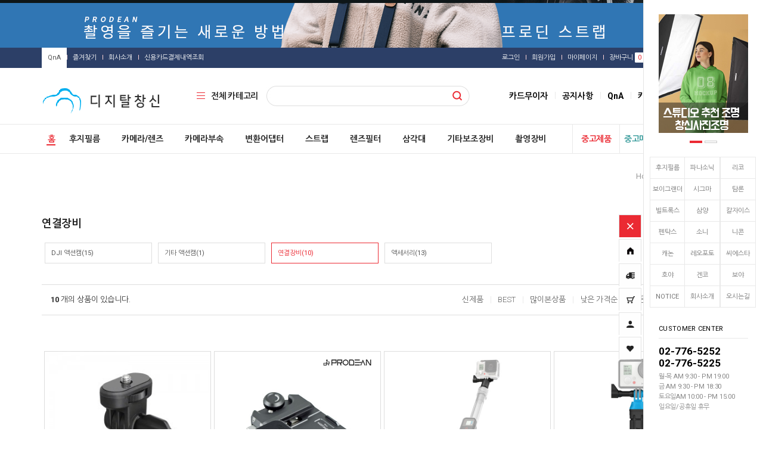

--- FILE ---
content_type: text/html
request_url: https://cscamera.com/shop/shopbrand.html?type=N&xcode=092&mcode=012&scode=002
body_size: 33351
content:

<!DOCTYPE html PUBLIC "-//W3C//DTD HTML 4.01//EN" "http://www.w3.org/TR/html4/strict.dtd">
<html>
<head>
<meta http-equiv="CONTENT-TYPE" content="text/html;charset=EUC-KR">
<link rel="shortcut icon" href="/shopimages/cscamera/favicon.ico" type="image/x-icon">
<link rel="apple-touch-icon-precomposed" href="/shopimages/cscamera/mobile_web_icon.png" />
<meta name="referrer" content="no-referrer-when-downgrade" />
<meta property="og:type" content="website" />
<meta property="og:url" content="https://www.cscamera.com/shop/shopbrand.html?type=N&xcode=092&mcode=012&scode=002" />
<title>촬영장비 > 액션캠 > 연결장비</title>
<meta http-equiv="X-UA-Compatible" content="IE=edge" />
<meta name="title" content="디지탈창신 후지필름 남대문TP존">
<meta name="description" content="후지필름 공식 남대문 대리점으로 후지필름을 비롯, 파나소닉, 리코, 고독스, 호버에어 등 각종 브랜드를 취급하며 중고 카메라 렌즈 보상판매, 사진 영상 스튜디오 관련 제품, 사진조명과 배경, 웹캠,산주 쌍안경, 니콘 루페, 니시필터 등 다양한 카메라 액세서리를 취급합니다.">
<meta name="keywords" content="창신카메라, 후지필름대리점, 파나소닉, 중고카메라, 중고렌즈 고가매입, 디카, 중고디카, 삼각대, 볼헤드, 카메라스트랩, 렌즈변환어댑터, HAOGE, 하오게, 사진영상제품,산주 쌍안경, 니시필터, 니콘루페, 웹캠, 망원경, 후지필름매장, 카메라매장, 호버에어, 드론">
<meta name="robots" content="index, follow">

<link type="text/css" rel="stylesheet" href="/shopimages/cscamera/template/work/4187/common.css?r=1708670829" /><meta property="og:type" content="website"> 
<meta property="og:title" content="디지탈창신 후지필름 남대문TP존">
<meta property="og:description" content="남대문 카메라/사진기자재 전문업체">
<meta property="og:image" content="https://cscamera.com/design/cscamera/images/metaimg-cs.jpg">
<meta property="og:url" content="https://cscamera.com">

<link href="https://fonts.googleapis.com/css?family=Dosis:400,700" rel="stylesheet">
<link href="https://fonts.googleapis.com/css?family=Roboto:200,300,400,700" rel="stylesheet">
<link href="https://fonts.googleapis.com/css?family=Nanum+Gothic:400,700&subset=korean" rel="stylesheet">
<link href="https://fonts.googleapis.com/css?family=Noto+Sans+KR:100,300,400,500,700,900&subset=korean" rel="stylesheet"> 

<meta name="naver-site-verification" content="3c369a4dbe6a6223263c9d0d834cce8437c34a4a" />
<script async src="https://www.googletagmanager.com/gtag/js?id=UA-152756080-1">
</script>
<script>
  window.dataLayer = window.dataLayer || [];
  function gtag(){dataLayer.push(arguments);}
  gtag('js', new Date());

  gtag('config', 'UA-152756080-1');
</script>
</head>
<script type="text/javascript" src="//wcs.naver.net/wcslog.js"></script>
<script type="text/javascript">
if (window.wcs) {
    if(!wcs_add) var wcs_add = {};
    wcs_add["wa"] = "s_4e569f5a858e";
    wcs.inflow('cscamera.com');
    wcs_do();
}
</script>

<body>
<script type="text/javascript" src="/js/jquery-1.7.2.min.js"></script>    <script type="text/javascript" src="/shopimages/cscamera/netfunnel.js?20250611" charset="UTF-8"></script><script type="text/javascript" src="/js/lazyload.min.js"></script>
<script type="text/javascript">
function getCookiefss(name) {
    lims = document.cookie;
    var index = lims.indexOf(name + "=");
    if (index == -1) {
        return null;
    }
    index = lims.indexOf("=", index) + 1; // first character
    var endstr = lims.indexOf(';', index);
    if (endstr == -1) {
        endstr = lims.length; // last character
    }
    return unescape(lims.substring(index, endstr));
}
</script><script type="text/javascript">
var MOBILE_USE = '';
var DESIGN_VIEW = 'PC';
</script><script type="text/javascript" src="/js/flash.js"></script>
<script type="text/javascript" src="/js/neodesign/rightbanner.js"></script>
<script type="text/javascript" src="/js/bookmark.js"></script>
<style type="text/css">

.MS_search_word { }

</style>

<script type="text/javascript" src="/js/jquery.shopbrand.js"></script>

<script type="text/javascript">

var pre_ORBAS = 'Y';
var pre_min_amount = '1';
var pre_product_uid = '';
var pre_product_name = '';
var pre_product_price = '';
var pre_option_type = '';
var pre_option_display_type = '';
var pre_optionJsonData = '';
var IS_LOGIN = 'false';
var is_bulk = 'N';
var bulk_arr_info = [];
var pre_min_add_amount = '1';
var pre_max_amount = '100000';

    var is_unify_opt = '1' ? true : false; 
    var pre_baskethidden = 'Y';

var is_unify_opt = true;
var ORBAS = 'Y';
var min_amount = '1';
var min_add_amount = '1';
var max_amount = '100000';
var product_uid = '';
var product_name = '';
var product_price = '';
var option_type = '';
var option_display_type = '';
var is_dummy = null;
var is_exist = null;
var optionJsonData = '';
var view_member_only_price = '';
var IS_LOGIN = 'false';
var shop_language = 'kor';
var is_bulk = 'N';
var bulk_arr_info = [];
var use_option_limit = '';
var design_view = 'PC';

</script>

<link type="text/css" rel="stylesheet" href="/shopimages/cscamera/template/work/4187/shopbrand.css?t=202506121411" />
<div id='blk_scroll_wings'><script type='text/javascript' src='/html/shopRbanner.html?param1=1' ></script></div>
<div id='cherrypicker_scroll'></div>
<div id="wrap">

<link type="text/css" rel="stylesheet" href="/shopimages/cscamera/template/work/4187/header.1.css?t=202508201047" />
<!-- morenvy script -->
<script type="text/javascript" src="/design/cscamera/0747momopet/js/jquery.easing.1.3.min.js"></script>
<script type="text/javascript" src="/design/cscamera/0747momopet/js/jquery.sliderkit.1.9.2.pack.js"></script>
<script type="text/javascript" src="/design/cscamera/0747momopet/js/mslidejCarouselLitePause.min.js"></script>
<script type="text/javascript" src="/design/cscamera/0747momopet/js/jquery.top-1.0.js"></script>
<!-- morenvy script -->

<script src="//use.fontawesome.com/b031ec2ef8.js"></script>

<meta name="viewport" content="width=1200" />

<div id="header">

 <!-- 최상단 슬라이드 배너 시작 -->
<div class="m_onoffmulti m_onoffmulti_top" id="m_onoffmulti_top">
        <div class="onoffarea">
        <div class="mslide mslide9">
                <div class="nav">
                <span class="prev"><span class="prevtxt">이전</span></span>
                <span class="next"><span class="nexttxt">다음</span></span>
                </div>
                <ul class="bannerul">
                <a href="/shop/shopbrand.html?type=N&xcode=003&mcode=002&scode=001"><li class="bannerli" style="background-color:#0e1618; background-image:url(/design/cscamera/0747momopet/top_ban01.jpg);"></li></a>
                <a href="/shop/plan.html?plan_id=50"><li class="bannerli" style="background-color:#3076b4; background-image:url(/design/cscamera/0747momopet/top_ban02.gif);"></li></a>
                </ul>
        </div>
        </div>
</div>

 <!-- 최상단 슬라이드 배너 끝 -->


<!-- 상단영역 01 -->
<div class="header_sec01 cboth">
	<div class="inner width1140">
		<div class="sec01_left fleft">
		<div class="top_bookmark fleft">
		<a href="/board/board.html?code=cscamera" class="btn_cs">QnA</a>
	   <!-- <a href="/board/board.html?code=cscamera_board11">공지사항</a>  -->
		<a href="javascript:CreateBookmarkLink('http://cscamera.com', '디지탈창신 후지필름 남대문TP존');" class="btn_bk">즐겨찾기</a>
		<a href="/shop/page.html?id=2">회사소개</a>
		<a href="https://www.kcp.co.kr/center.paysearch.do" target="_blank">신용카드결제내역조회</a>

		</div>
		</div>
		<div class="sec01_right fright">
		<div class="top_log fleft">
				<a href="/shop/member.html?type=login" class="btn_log">로그인</a>
		<a href="/shop/idinfo.html">회원가입</a>
				<a href="/shop/member.html?type=mynewmain">마이페이지</a>
		<a href="/shop/basket.html">장바구니 <span><span id="user_basket_quantity" class="user_basket_quantity"></span></span></a>
		<a href="/shop/confirm_login.html?type=myorder">주문배송</a>
		<a href="/shop/mypage.html?mypage_type=mywishlist">관심상품</a>
		</div>
		</div>
	</div>
</div>

<!-- 상단영역 02 -->
<div class="header_sec02 cboth">
	<div class="inner width1140">

	<!-- 상단 로고 -->
	<div class="top_logo fleft"><a href="/"><img src="/design/cscamera/changshin/PC/logo.png"></a></div>
	<!-- 상단 로고 -->

	<div class="all_cate_btn fleft" id="img1"><a href="#none">전체 카테고리</a></div>
	<!-- 전체카테고리 시작 -->
	<div id="all_cate_area">
	<div id="close1" class="close">카테고리 전체보기</div>
						<ul>
						<li class="a_sub_title"><a href="/shop/shopbrand.html?type=Y&xcode=003">후지필름</a></li>
												<li class="a_sub_cate">
							<a href="/shop/shopbrand.html?type=N&xcode=003&mcode=020">X-T30III</a>
														<ul class="all_cate_sub">
																<li><a href="/shop/shopbrand.html?type=N&xcode=003&mcode=020&scode=001">X-T30III</a></li>
																<li><a href="/shop/shopbrand.html?type=N&xcode=003&mcode=020&scode=002">액세서리</a></li>
															</ul>
							<div class="sub_cate_on_arrow"></div>
													</li><!-- //a_sub_cate -->
												<li class="a_sub_cate">
							<a href="/shop/shopbrand.html?type=N&xcode=003&mcode=008">X-E5</a>
														<ul class="all_cate_sub">
																<li><a href="/shop/shopbrand.html?type=N&xcode=003&mcode=008&scode=002">X-E5 카메라</a></li>
																<li><a href="/shop/shopbrand.html?type=N&xcode=003&mcode=008&scode=001">액세서리</a></li>
															</ul>
							<div class="sub_cate_on_arrow"></div>
													</li><!-- //a_sub_cate -->
												<li class="a_sub_cate">
							<a href="/shop/shopbrand.html?type=N&xcode=003&mcode=011">X half</a>
														<ul class="all_cate_sub">
																<li><a href="/shop/shopbrand.html?type=N&xcode=003&mcode=011&scode=002">X half 카메라</a></li>
																<li><a href="/shop/shopbrand.html?type=N&xcode=003&mcode=011&scode=001">액세서리</a></li>
															</ul>
							<div class="sub_cate_on_arrow"></div>
													</li><!-- //a_sub_cate -->
												<li class="a_sub_cate">
							<a href="/shop/shopbrand.html?type=N&xcode=003&mcode=023">X-M5</a>
														<ul class="all_cate_sub">
																<li><a href="/shop/shopbrand.html?type=N&xcode=003&mcode=023&scode=001">X-M5 카메라</a></li>
																<li><a href="/shop/shopbrand.html?type=N&xcode=003&mcode=023&scode=002">액세서리</a></li>
															</ul>
							<div class="sub_cate_on_arrow"></div>
													</li><!-- //a_sub_cate -->
												<li class="a_sub_cate">
							<a href="/shop/shopbrand.html?type=N&xcode=003&mcode=022">X100VI</a>
														<ul class="all_cate_sub">
																<li><a href="/shop/shopbrand.html?type=N&xcode=003&mcode=022&scode=001">X100VI 카메라</a></li>
																<li><a href="/shop/shopbrand.html?type=N&xcode=003&mcode=022&scode=004">액세서리</a></li>
															</ul>
							<div class="sub_cate_on_arrow"></div>
													</li><!-- //a_sub_cate -->
												<li class="a_sub_cate">
							<a href="/shop/shopbrand.html?type=N&xcode=003&mcode=007">X-T50</a>
														<ul class="all_cate_sub">
																<li><a href="/shop/shopbrand.html?type=N&xcode=003&mcode=007&scode=001">X-T50</a></li>
																<li><a href="/shop/shopbrand.html?type=N&xcode=003&mcode=007&scode=002">액세서리</a></li>
															</ul>
							<div class="sub_cate_on_arrow"></div>
													</li><!-- //a_sub_cate -->
												<li class="a_sub_cate">
							<a href="/shop/shopbrand.html?type=N&xcode=003&mcode=021">X-T5</a>
														<ul class="all_cate_sub">
																<li><a href="/shop/shopbrand.html?type=N&xcode=003&mcode=021&scode=001">X-T5</a></li>
																<li><a href="/shop/shopbrand.html?type=N&xcode=003&mcode=021&scode=002">액세서리</a></li>
															</ul>
							<div class="sub_cate_on_arrow"></div>
													</li><!-- //a_sub_cate -->
												<li class="a_sub_cate">
							<a href="/shop/shopbrand.html?type=N&xcode=003&mcode=006">X-S20</a>
														<ul class="all_cate_sub">
																<li><a href="/shop/shopbrand.html?type=N&xcode=003&mcode=006&scode=001">X-S20 카메라</a></li>
																<li><a href="/shop/shopbrand.html?type=N&xcode=003&mcode=006&scode=002">액세서리</a></li>
															</ul>
							<div class="sub_cate_on_arrow"></div>
													</li><!-- //a_sub_cate -->
												<li class="a_sub_cate">
							<a href="/shop/shopbrand.html?type=N&xcode=003&mcode=004">X-H2/X-H2S</a>
														<ul class="all_cate_sub">
																<li><a href="/shop/shopbrand.html?type=N&xcode=003&mcode=004&scode=001">X-H2S</a></li>
																<li><a href="/shop/shopbrand.html?type=N&xcode=003&mcode=004&scode=002">X-H2</a></li>
																<li><a href="/shop/shopbrand.html?type=N&xcode=003&mcode=004&scode=003">액세서리</a></li>
															</ul>
							<div class="sub_cate_on_arrow"></div>
													</li><!-- //a_sub_cate -->
												<li class="a_sub_cate">
							<a href="/shop/shopbrand.html?type=N&xcode=003&mcode=002">GFX 시스템</a>
														<ul class="all_cate_sub">
																<li><a href="/shop/shopbrand.html?type=N&xcode=003&mcode=002&scode=001">GFX100RF</a></li>
																<li><a href="/shop/shopbrand.html?type=N&xcode=003&mcode=002&scode=007">GFX100S II</a></li>
																<li><a href="/shop/shopbrand.html?type=N&xcode=003&mcode=002&scode=005">GFX100II</a></li>
																<li><a href="/shop/shopbrand.html?type=N&xcode=003&mcode=002&scode=006">GFX100S</a></li>
																<li><a href="/shop/shopbrand.html?type=N&xcode=003&mcode=002&scode=004">GFX50SII </a></li>
																<li><a href="/shop/shopbrand.html?type=N&xcode=003&mcode=002&scode=002">GF렌즈</a></li>
																<li><a href="/shop/shopbrand.html?type=N&xcode=003&mcode=002&scode=003">액세서리</a></li>
															</ul>
							<div class="sub_cate_on_arrow"></div>
													</li><!-- //a_sub_cate -->
												<li class="a_sub_cate">
							<a href="/shop/shopbrand.html?type=N&xcode=003&mcode=017">모델별 액세서리</a>
														<ul class="all_cate_sub">
																<li><a href="/shop/shopbrand.html?type=N&xcode=003&mcode=017&scode=001">X-S10 액세서리</a></li>
																<li><a href="/shop/shopbrand.html?type=N&xcode=003&mcode=017&scode=003">X-T30 II 액세서리</a></li>
																<li><a href="/shop/shopbrand.html?type=N&xcode=003&mcode=017&scode=002">X100V 액세서리</a></li>
															</ul>
							<div class="sub_cate_on_arrow"></div>
													</li><!-- //a_sub_cate -->
												<li class="a_sub_cate">
							<a href="/shop/shopbrand.html?type=N&xcode=003&mcode=013">렌즈</a>
														<ul class="all_cate_sub">
																<li><a href="/shop/shopbrand.html?type=N&xcode=003&mcode=013&scode=001">후지필름 단렌즈</a></li>
																<li><a href="/shop/shopbrand.html?type=N&xcode=003&mcode=013&scode=009">후지필름 줌렌즈</a></li>
																<li><a href="/shop/shopbrand.html?type=N&xcode=003&mcode=013&scode=002">보이그랜더 X-마운트</a></li>
																<li><a href="/shop/shopbrand.html?type=N&xcode=003&mcode=013&scode=003">칼자이스/빌트록스 X-마운트</a></li>
																<li><a href="/shop/shopbrand.html?type=N&xcode=003&mcode=013&scode=008">삼양 X-마운트</a></li>
																<li><a href="/shop/shopbrand.html?type=N&xcode=003&mcode=013&scode=006">시그마 X-마운트</a></li>
																<li><a href="/shop/shopbrand.html?type=N&xcode=003&mcode=013&scode=007">탐론 X-마운트</a></li>
																<li><a href="/shop/shopbrand.html?type=N&xcode=003&mcode=013&scode=010">기타렌즈 X-마운트</a></li>
																<li><a href="/shop/shopbrand.html?type=N&xcode=003&mcode=013&scode=004">렌즈어댑터</a></li>
																<li><a href="/shop/shopbrand.html?type=N&xcode=003&mcode=013&scode=005">렌즈컨버터</a></li>
															</ul>
							<div class="sub_cate_on_arrow"></div>
													</li><!-- //a_sub_cate -->
												<li class="a_sub_cate">
							<a href="/shop/shopbrand.html?type=N&xcode=003&mcode=010">인스탁스 카메라</a>
														<ul class="all_cate_sub">
																<li><a href="/shop/shopbrand.html?type=N&xcode=003&mcode=010&scode=001">인스탁스 카메라</a></li>
																<li><a href="/shop/shopbrand.html?type=N&xcode=003&mcode=010&scode=002">인스탁스 필름</a></li>
															</ul>
							<div class="sub_cate_on_arrow"></div>
													</li><!-- //a_sub_cate -->
												<li class="a_sub_cate">
							<a href="/shop/shopbrand.html?type=N&xcode=003&mcode=014">정품 배터리/충전기/그립</a>
														<ul class="all_cate_sub">
																<li><a href="/shop/shopbrand.html?type=N&xcode=003&mcode=014&scode=003">배터리</a></li>
																<li><a href="/shop/shopbrand.html?type=N&xcode=003&mcode=014&scode=001">충전기</a></li>
																<li><a href="/shop/shopbrand.html?type=N&xcode=003&mcode=014&scode=002">그립</a></li>
															</ul>
							<div class="sub_cate_on_arrow"></div>
													</li><!-- //a_sub_cate -->
												<li class="a_sub_cate">
							<a href="/shop/shopbrand.html?type=N&xcode=003&mcode=016">렌즈후드/캡/필터</a>
														<ul class="all_cate_sub">
																<li><a href="/shop/shopbrand.html?type=N&xcode=003&mcode=016&scode=001">렌즈후드</a></li>
																<li><a href="/shop/shopbrand.html?type=N&xcode=003&mcode=016&scode=002">렌즈캡</a></li>
																<li><a href="/shop/shopbrand.html?type=N&xcode=003&mcode=016&scode=003">렌즈필터</a></li>
															</ul>
							<div class="sub_cate_on_arrow"></div>
													</li><!-- //a_sub_cate -->
												<li class="a_sub_cate">
							<a href="/shop/shopbrand.html?type=N&xcode=003&mcode=019">기타 액세서리</a>
														<ul class="all_cate_sub">
																<li><a href="/shop/shopbrand.html?type=N&xcode=003&mcode=019&scode=003">케이스/파우치</a></li>
																<li><a href="/shop/shopbrand.html?type=N&xcode=003&mcode=019&scode=004">플래시/동조기</a></li>
																<li><a href="/shop/shopbrand.html?type=N&xcode=003&mcode=019&scode=006">아이컵/소프트버튼/핫슈커버</a></li>
																<li><a href="/shop/shopbrand.html?type=N&xcode=003&mcode=019&scode=007">기타액세서리</a></li>
															</ul>
							<div class="sub_cate_on_arrow"></div>
													</li><!-- //a_sub_cate -->
											</ul>
							<ul>
						<li class="a_sub_title"><a href="/shop/shopbrand.html?type=Y&xcode=021">카메라/렌즈</a></li>
												<li class="a_sub_cate">
							<a href="/shop/shopbrand.html?type=N&xcode=021&mcode=008">파나소닉 Panasonic</a>
														<ul class="all_cate_sub">
																<li><a href="/shop/shopbrand.html?type=N&xcode=021&mcode=008&scode=007">루믹스 S9 바디</a></li>
																<li><a href="/shop/shopbrand.html?type=N&xcode=021&mcode=008&scode=008">S9 18-40 렌즈 키트</a></li>
																<li><a href="/shop/shopbrand.html?type=N&xcode=021&mcode=008&scode=009">S9 20-60 렌즈 키트</a></li>
																<li><a href="/shop/shopbrand.html?type=N&xcode=021&mcode=008&scode=012">S9 24-60 렌즈 키트</a></li>
																<li><a href="/shop/shopbrand.html?type=N&xcode=021&mcode=008&scode=010">S9 24-105 렌즈 키트</a></li>
																<li><a href="/shop/shopbrand.html?type=N&xcode=021&mcode=008&scode=011">S9 28-200 렌즈 키트</a></li>
																<li><a href="/shop/shopbrand.html?type=N&xcode=021&mcode=008&scode=005">루믹스S 카메라</a></li>
																<li><a href="/shop/shopbrand.html?type=N&xcode=021&mcode=008&scode=006">루믹스G 카메라</a></li>
																<li><a href="/shop/shopbrand.html?type=N&xcode=021&mcode=008&scode=001">루믹스 카메라</a></li>
																<li><a href="/shop/shopbrand.html?type=N&xcode=021&mcode=008&scode=002">루믹스S 렌즈</a></li>
																<li><a href="/shop/shopbrand.html?type=N&xcode=021&mcode=008&scode=003">루믹스G 렌즈</a></li>
																<li><a href="/shop/shopbrand.html?type=N&xcode=021&mcode=008&scode=004">액세서리</a></li>
															</ul>
							<div class="sub_cate_on_arrow"></div>
													</li><!-- //a_sub_cate -->
												<li class="a_sub_cate">
							<a href="/shop/shopbrand.html?type=N&xcode=021&mcode=005">리코 Ricoh</a>
														<ul class="all_cate_sub">
																<li><a href="/shop/shopbrand.html?type=N&xcode=021&mcode=005&scode=001">리코카메라</a></li>
																<li><a href="/shop/shopbrand.html?type=N&xcode=021&mcode=005&scode=002">액세서리</a></li>
															</ul>
							<div class="sub_cate_on_arrow"></div>
													</li><!-- //a_sub_cate -->
												<li class="a_sub_cate">
							<a href="/shop/shopbrand.html?type=N&xcode=021&mcode=020">소니 Sony</a>
														<ul class="all_cate_sub">
																<li><a href="/shop/shopbrand.html?type=N&xcode=021&mcode=020&scode=006">소니카메라</a></li>
																<li><a href="/shop/shopbrand.html?type=N&xcode=021&mcode=020&scode=002">G Master 렌즈</a></li>
																<li><a href="/shop/shopbrand.html?type=N&xcode=021&mcode=020&scode=001">Carl Zeiss 렌즈</a></li>
																<li><a href="/shop/shopbrand.html?type=N&xcode=021&mcode=020&scode=003">FE 렌즈</a></li>
																<li><a href="/shop/shopbrand.html?type=N&xcode=021&mcode=020&scode=004">APS-C 렌즈</a></li>
																<li><a href="/shop/shopbrand.html?type=N&xcode=021&mcode=020&scode=005">렌즈컨버터</a></li>
															</ul>
							<div class="sub_cate_on_arrow"></div>
													</li><!-- //a_sub_cate -->
												<li class="a_sub_cate">
							<a href="/shop/shopbrand.html?type=N&xcode=021&mcode=018">니콘 Nikon</a>
														<ul class="all_cate_sub">
																<li><a href="/shop/shopbrand.html?type=N&xcode=021&mcode=018&scode=005">니콘카메라</a></li>
																<li><a href="/shop/shopbrand.html?type=N&xcode=021&mcode=018&scode=003">바디렌즈 키트</a></li>
																<li><a href="/shop/shopbrand.html?type=N&xcode=021&mcode=018&scode=001">Z 마운트 렌즈</a></li>
																<li><a href="/shop/shopbrand.html?type=N&xcode=021&mcode=018&scode=002">F 마운트 렌즈</a></li>
															</ul>
							<div class="sub_cate_on_arrow"></div>
													</li><!-- //a_sub_cate -->
												<li class="a_sub_cate">
							<a href="/shop/shopbrand.html?type=N&xcode=021&mcode=017">캐논 Canon</a>
														<ul class="all_cate_sub">
																<li><a href="/shop/shopbrand.html?type=N&xcode=021&mcode=017&scode=011">캐논카메라</a></li>
																<li><a href="/shop/shopbrand.html?type=N&xcode=021&mcode=017&scode=001">RF렌즈</a></li>
																<li><a href="/shop/shopbrand.html?type=N&xcode=021&mcode=017&scode=002">RF-S</a></li>
																<li><a href="/shop/shopbrand.html?type=N&xcode=021&mcode=017&scode=003">RF-L</a></li>
																<li><a href="/shop/shopbrand.html?type=N&xcode=021&mcode=017&scode=008">렌즈컨버터</a></li>
																<li><a href="/shop/shopbrand.html?type=N&xcode=021&mcode=017&scode=009">단렌즈</a></li>
																<li><a href="/shop/shopbrand.html?type=N&xcode=021&mcode=017&scode=010">줌렌즈</a></li>
															</ul>
							<div class="sub_cate_on_arrow"></div>
													</li><!-- //a_sub_cate -->
												<li class="a_sub_cate">
							<a href="/shop/shopbrand.html?type=N&xcode=021&mcode=011">보이그랜더 Voigtlander</a>
														<ul class="all_cate_sub">
																<li><a href="/shop/shopbrand.html?type=N&xcode=021&mcode=011&scode=001">VM 렌즈 [라이카M]</a></li>
																<li><a href="/shop/shopbrand.html?type=N&xcode=021&mcode=011&scode=005">X-Mount 렌즈</a></li>
																<li><a href="/shop/shopbrand.html?type=N&xcode=021&mcode=011&scode=004">E-Mount 렌즈</a></li>
																<li><a href="/shop/shopbrand.html?type=N&xcode=021&mcode=011&scode=006">Z-Mount 렌즈</a></li>
																<li><a href="/shop/shopbrand.html?type=N&xcode=021&mcode=011&scode=007">RF-Mount 렌즈</a></li>
																<li><a href="/shop/shopbrand.html?type=N&xcode=021&mcode=011&scode=008">F-Mount 렌즈</a></li>
																<li><a href="/shop/shopbrand.html?type=N&xcode=021&mcode=011&scode=002">Micro Four Thirds 렌즈</a></li>
															</ul>
							<div class="sub_cate_on_arrow"></div>
													</li><!-- //a_sub_cate -->
												<li class="a_sub_cate">
							<a href="/shop/shopbrand.html?type=N&xcode=021&mcode=006">시그마 Sigma</a>
														<ul class="all_cate_sub">
																<li><a href="/shop/shopbrand.html?type=N&xcode=021&mcode=006&scode=001">시그마 카메라</a></li>
																<li><a href="/shop/shopbrand.html?type=N&xcode=021&mcode=006&scode=010">DSLR 렌즈</a></li>
																<li><a href="/shop/shopbrand.html?type=N&xcode=021&mcode=006&scode=011">미러리스 렌즈</a></li>
																<li><a href="/shop/shopbrand.html?type=N&xcode=021&mcode=006&scode=003">후지 X-Mount 렌즈</a></li>
																<li><a href="/shop/shopbrand.html?type=N&xcode=021&mcode=006&scode=008">캐논 RF/EF-Mount 렌즈</a></li>
																<li><a href="/shop/shopbrand.html?type=N&xcode=021&mcode=006&scode=004">소니 E-Mount 렌즈</a></li>
																<li><a href="/shop/shopbrand.html?type=N&xcode=021&mcode=006&scode=007">니콘 F/Z-Mount 렌즈</a></li>
																<li><a href="/shop/shopbrand.html?type=N&xcode=021&mcode=006&scode=005">라이카 L-Mount 렌즈</a></li>
																<li><a href="/shop/shopbrand.html?type=N&xcode=021&mcode=006&scode=009">마이크로포서드 렌즈</a></li>
																<li><a href="/shop/shopbrand.html?type=N&xcode=021&mcode=006&scode=006">씨네(CINE)렌즈</a></li>
																<li><a href="/shop/shopbrand.html?type=N&xcode=021&mcode=006&scode=002">렌즈컨버터</a></li>
															</ul>
							<div class="sub_cate_on_arrow"></div>
													</li><!-- //a_sub_cate -->
												<li class="a_sub_cate">
							<a href="/shop/shopbrand.html?type=N&xcode=021&mcode=009">탐론 Tamron</a>
														<ul class="all_cate_sub">
																<li><a href="/shop/shopbrand.html?type=N&xcode=021&mcode=009&scode=002">후지 X 렌즈</a></li>
																<li><a href="/shop/shopbrand.html?type=N&xcode=021&mcode=009&scode=001">소니 E 렌즈</a></li>
																<li><a href="/shop/shopbrand.html?type=N&xcode=021&mcode=009&scode=003">니콘 Z 렌즈</a></li>
																<li><a href="/shop/shopbrand.html?type=N&xcode=021&mcode=009&scode=004">캐논 RF 렌즈</a></li>
															</ul>
							<div class="sub_cate_on_arrow"></div>
													</li><!-- //a_sub_cate -->
												<li class="a_sub_cate">
							<a href="/shop/shopbrand.html?type=N&xcode=021&mcode=012">빌트록스 Viltrox</a>
														<ul class="all_cate_sub">
																<li><a href="/shop/shopbrand.html?type=N&xcode=021&mcode=012&scode=001">후지 마운트 렌즈</a></li>
																<li><a href="/shop/shopbrand.html?type=N&xcode=021&mcode=012&scode=003">캐논 마운트 렌즈</a></li>
																<li><a href="/shop/shopbrand.html?type=N&xcode=021&mcode=012&scode=004">소니 마운트 렌즈</a></li>
																<li><a href="/shop/shopbrand.html?type=N&xcode=021&mcode=012&scode=002">니콘 마운트 렌즈</a></li>
																<li><a href="/shop/shopbrand.html?type=N&xcode=021&mcode=012&scode=005">L 마운트 렌즈</a></li>
															</ul>
							<div class="sub_cate_on_arrow"></div>
													</li><!-- //a_sub_cate -->
												<li class="a_sub_cate">
							<a href="/shop/shopbrand.html?type=N&xcode=021&mcode=014">삼양 Samyang</a>
														<ul class="all_cate_sub">
																<li><a href="/shop/shopbrand.html?type=N&xcode=021&mcode=014&scode=006">후지 마운트 렌즈</a></li>
																<li><a href="/shop/shopbrand.html?type=N&xcode=021&mcode=014&scode=002">캐논 마운트 렌즈</a></li>
																<li><a href="/shop/shopbrand.html?type=N&xcode=021&mcode=014&scode=001">소니 마운트 렌즈</a></li>
																<li><a href="/shop/shopbrand.html?type=N&xcode=021&mcode=014&scode=004">니콘 마운트 렌즈</a></li>
																<li><a href="/shop/shopbrand.html?type=N&xcode=021&mcode=014&scode=008">L 마운트 렌즈</a></li>
																<li><a href="/shop/shopbrand.html?type=N&xcode=021&mcode=014&scode=005">MFT 렌즈</a></li>
																<li><a href="/shop/shopbrand.html?type=N&xcode=021&mcode=014&scode=003">PL 렌즈</a></li>
																<li><a href="/shop/shopbrand.html?type=N&xcode=021&mcode=014&scode=007">ACC</a></li>
															</ul>
							<div class="sub_cate_on_arrow"></div>
													</li><!-- //a_sub_cate -->
												<li class="a_sub_cate">
							<a href="/shop/shopbrand.html?type=N&xcode=021&mcode=010">칼자이스 CarlZeiss</a>
														<ul class="all_cate_sub">
																<li><a href="/shop/shopbrand.html?type=N&xcode=021&mcode=010&scode=001">소니 마운트 렌즈</a></li>
																<li><a href="/shop/shopbrand.html?type=N&xcode=021&mcode=010&scode=002">ZE/ZF/ZM 렌즈</a></li>
															</ul>
							<div class="sub_cate_on_arrow"></div>
													</li><!-- //a_sub_cate -->
												<li class="a_sub_cate">
							<a href="/shop/shopbrand.html?type=N&xcode=021&mcode=003">펜탁스 Pentax</a>
														<ul class="all_cate_sub">
																<li><a href="/shop/shopbrand.html?type=N&xcode=021&mcode=003&scode=004">펜탁스카메라</a></li>
																<li><a href="/shop/shopbrand.html?type=N&xcode=021&mcode=003&scode=001">중형렌즈</a></li>
																<li><a href="/shop/shopbrand.html?type=N&xcode=021&mcode=003&scode=002">DSLR렌즈</a></li>
																<li><a href="/shop/shopbrand.html?type=N&xcode=021&mcode=003&scode=003">미러리스 렌즈</a></li>
															</ul>
							<div class="sub_cate_on_arrow"></div>
													</li><!-- //a_sub_cate -->
												<li class="a_sub_cate">
							<a href="/shop/shopbrand.html?type=N&xcode=021&mcode=004">DJI 드론/액션캠</a>
														<ul class="all_cate_sub">
																<li><a href="/shop/shopbrand.html?type=N&xcode=021&mcode=004&scode=001">드론 Flip 시리즈</a></li>
																<li><a href="/shop/shopbrand.html?type=N&xcode=021&mcode=004&scode=002">드론 Mavic 시리즈</a></li>
																<li><a href="/shop/shopbrand.html?type=N&xcode=021&mcode=004&scode=003">드론 Air 시리즈</a></li>
																<li><a href="/shop/shopbrand.html?type=N&xcode=021&mcode=004&scode=004">드론 Mini 시리즈</a></li>
																<li><a href="/shop/shopbrand.html?type=N&xcode=021&mcode=004&scode=005">드론 Avata 시리즈</a></li>
																<li><a href="/shop/shopbrand.html?type=N&xcode=021&mcode=004&scode=006">드론 Inspire</a></li>
																<li><a href="/shop/shopbrand.html?type=N&xcode=021&mcode=004&scode=007">드론 Neo</a></li>
																<li><a href="/shop/shopbrand.html?type=N&xcode=021&mcode=004&scode=008">드론 Accessories</a></li>
																<li><a href="/shop/shopbrand.html?type=N&xcode=021&mcode=004&scode=009">액션캠</a></li>
															</ul>
							<div class="sub_cate_on_arrow"></div>
													</li><!-- //a_sub_cate -->
												<li class="a_sub_cate">
							<a href="/shop/shopbrand.html?type=N&xcode=021&mcode=019">기타브랜드</a>
														<ul class="all_cate_sub">
																<li><a href="/shop/shopbrand.html?type=N&xcode=021&mcode=019&scode=001">티티아티산 TTArtisan</a></li>
																<li><a href="/shop/shopbrand.html?type=N&xcode=021&mcode=019&scode=002">토키나 Tokina</a></li>
																<li><a href="/shop/shopbrand.html?type=N&xcode=021&mcode=019&scode=003">라오와 Laowa</a></li>
																<li><a href="/shop/shopbrand.html?type=N&xcode=021&mcode=019&scode=004">아이릭스 Irix</a></li>
															</ul>
							<div class="sub_cate_on_arrow"></div>
													</li><!-- //a_sub_cate -->
												<li class="a_sub_cate">
							<a href="/shop/shopbrand.html?type=N&xcode=021&mcode=001">덴탈솔루션</a>
													</li><!-- //a_sub_cate -->
											</ul>
							<ul>
						<li class="a_sub_title"><a href="/shop/shopbrand.html?type=Y&xcode=040">카메라부속</a></li>
												<li class="a_sub_cate">
							<a href="/shop/shopbrand.html?type=N&xcode=040&mcode=007">배터리/충전기</a>
														<ul class="all_cate_sub">
																<li><a href="/shop/shopbrand.html?type=N&xcode=040&mcode=007&scode=003">후지용 배터리</a></li>
																<li><a href="/shop/shopbrand.html?type=N&xcode=040&mcode=007&scode=009">후지용 충전기</a></li>
																<li><a href="/shop/shopbrand.html?type=N&xcode=040&mcode=007&scode=001">캐논용 배터리</a></li>
																<li><a href="/shop/shopbrand.html?type=N&xcode=040&mcode=007&scode=007">캐논용 충전기</a></li>
																<li><a href="/shop/shopbrand.html?type=N&xcode=040&mcode=007&scode=004">소니용 배터리/충전기</a></li>
																<li><a href="/shop/shopbrand.html?type=N&xcode=040&mcode=007&scode=002">니콘용 배터리/충전기</a></li>
																<li><a href="/shop/shopbrand.html?type=N&xcode=040&mcode=007&scode=006">파나소닉 배터리/충전기</a></li>
																<li><a href="/shop/shopbrand.html?type=N&xcode=040&mcode=007&scode=005">기타브랜드 충전기</a></li>
															</ul>
							<div class="sub_cate_on_arrow"></div>
													</li><!-- //a_sub_cate -->
												<li class="a_sub_cate">
							<a href="/shop/shopbrand.html?type=N&xcode=040&mcode=005">메모리/리더기</a>
														<ul class="all_cate_sub">
																<li><a href="/shop/shopbrand.html?type=N&xcode=040&mcode=005&scode=001">SD/SDHC</a></li>
																<li><a href="/shop/shopbrand.html?type=N&xcode=040&mcode=005&scode=002">CF 메모리카드</a></li>
																<li><a href="/shop/shopbrand.html?type=N&xcode=040&mcode=005&scode=003">CF express</a></li>
																<li><a href="/shop/shopbrand.html?type=N&xcode=040&mcode=005&scode=004">microSD</a></li>
																<li><a href="/shop/shopbrand.html?type=N&xcode=040&mcode=005&scode=007">XQD 메모리</a></li>
																<li><a href="/shop/shopbrand.html?type=N&xcode=040&mcode=005&scode=005">리더기</a></li>
																<li><a href="/shop/shopbrand.html?type=N&xcode=040&mcode=005&scode=006">메모리카드 케이스</a></li>
															</ul>
							<div class="sub_cate_on_arrow"></div>
													</li><!-- //a_sub_cate -->
												<li class="a_sub_cate">
							<a href="/shop/shopbrand.html?type=N&xcode=040&mcode=008">후드/캡</a>
														<ul class="all_cate_sub">
																<li><a href="/shop/shopbrand.html?type=N&xcode=040&mcode=008&scode=003">후지필름 정품</a></li>
																<li><a href="/shop/shopbrand.html?type=N&xcode=040&mcode=008&scode=001">캐논 정품</a></li>
																<li><a href="/shop/shopbrand.html?type=N&xcode=040&mcode=008&scode=004">소니 정품</a></li>
																<li><a href="/shop/shopbrand.html?type=N&xcode=040&mcode=008&scode=002">니콘 정품</a></li>
																<li><a href="/shop/shopbrand.html?type=N&xcode=040&mcode=008&scode=007">후지필름 호환</a></li>
																<li><a href="/shop/shopbrand.html?type=N&xcode=040&mcode=008&scode=005">캐논 호환</a></li>
																<li><a href="/shop/shopbrand.html?type=N&xcode=040&mcode=008&scode=006">니콘 호환</a></li>
																<li><a href="/shop/shopbrand.html?type=N&xcode=040&mcode=008&scode=008">소니 호환</a></li>
																<li><a href="/shop/shopbrand.html?type=N&xcode=040&mcode=008&scode=009">멀티 호환</a></li>
																<li><a href="/shop/shopbrand.html?type=N&xcode=040&mcode=008&scode=012">보이그랜더</a></li>
																<li><a href="/shop/shopbrand.html?type=N&xcode=040&mcode=008&scode=011">기타</a></li>
																<li><a href="/shop/shopbrand.html?type=N&xcode=040&mcode=008&scode=010">캡스킨</a></li>
															</ul>
							<div class="sub_cate_on_arrow"></div>
													</li><!-- //a_sub_cate -->
												<li class="a_sub_cate">
							<a href="/shop/shopbrand.html?type=N&xcode=040&mcode=001">액정필름/스킨</a>
														<ul class="all_cate_sub">
																<li><a href="/shop/shopbrand.html?type=N&xcode=040&mcode=001&scode=003">후지필름</a></li>
																<li><a href="/shop/shopbrand.html?type=N&xcode=040&mcode=001&scode=001">캐논</a></li>
																<li><a href="/shop/shopbrand.html?type=N&xcode=040&mcode=001&scode=004">소니</a></li>
																<li><a href="/shop/shopbrand.html?type=N&xcode=040&mcode=001&scode=002">니콘</a></li>
																<li><a href="/shop/shopbrand.html?type=N&xcode=040&mcode=001&scode=006">리코/펜탁스</a></li>
																<li><a href="/shop/shopbrand.html?type=N&xcode=040&mcode=001&scode=005">라이카</a></li>
																<li><a href="/shop/shopbrand.html?type=N&xcode=040&mcode=001&scode=007">파나소닉</a></li>
															</ul>
							<div class="sub_cate_on_arrow"></div>
													</li><!-- //a_sub_cate -->
												<li class="a_sub_cate">
							<a href="/shop/shopbrand.html?type=N&xcode=040&mcode=009">버튼/핫슈/엄지그립</a>
														<ul class="all_cate_sub">
																<li><a href="/shop/shopbrand.html?type=N&xcode=040&mcode=009&scode=001">소프트버튼</a></li>
																<li><a href="/shop/shopbrand.html?type=N&xcode=040&mcode=009&scode=002">핫슈커버</a></li>
																<li><a href="/shop/shopbrand.html?type=N&xcode=040&mcode=009&scode=003">콜드슈</a></li>
																<li><a href="/shop/shopbrand.html?type=N&xcode=040&mcode=009&scode=004">엄지그립</a></li>
															</ul>
							<div class="sub_cate_on_arrow"></div>
													</li><!-- //a_sub_cate -->
												<li class="a_sub_cate">
							<a href="/shop/shopbrand.html?type=N&xcode=040&mcode=006">아이컵/뷰파인더</a>
														<ul class="all_cate_sub">
																<li><a href="/shop/shopbrand.html?type=N&xcode=040&mcode=006&scode=002">아이컵/아이피스</a></li>
																<li><a href="/shop/shopbrand.html?type=N&xcode=040&mcode=006&scode=004">앵글/뷰파인더</a></li>
															</ul>
							<div class="sub_cate_on_arrow"></div>
													</li><!-- //a_sub_cate -->
												<li class="a_sub_cate">
							<a href="/shop/shopbrand.html?type=N&xcode=040&mcode=002">릴리즈</a>
														<ul class="all_cate_sub">
																<li><a href="/shop/shopbrand.html?type=N&xcode=040&mcode=002&scode=001">유선</a></li>
																<li><a href="/shop/shopbrand.html?type=N&xcode=040&mcode=002&scode=002">유무선</a></li>
															</ul>
							<div class="sub_cate_on_arrow"></div>
													</li><!-- //a_sub_cate -->
												<li class="a_sub_cate">
							<a href="/shop/shopbrand.html?type=N&xcode=040&mcode=003">카메라가방</a>
														<ul class="all_cate_sub">
																<li><a href="/shop/shopbrand.html?type=N&xcode=040&mcode=003&scode=001">숄더/백팩</a></li>
																<li><a href="/shop/shopbrand.html?type=N&xcode=040&mcode=003&scode=002">하드케이스</a></li>
															</ul>
							<div class="sub_cate_on_arrow"></div>
													</li><!-- //a_sub_cate -->
												<li class="a_sub_cate">
							<a href="/shop/shopbrand.html?type=N&xcode=040&mcode=010">카메라케이스</a>
														<ul class="all_cate_sub">
																<li><a href="/shop/shopbrand.html?type=N&xcode=040&mcode=010&scode=003">게리즈 속사</a></li>
																<li><a href="/shop/shopbrand.html?type=N&xcode=040&mcode=010&scode=002">림즈 속사</a></li>
																<li><a href="/shop/shopbrand.html?type=N&xcode=040&mcode=010&scode=005">스몰리그 케이스</a></li>
																<li><a href="/shop/shopbrand.html?type=N&xcode=040&mcode=010&scode=001">씨에스타속사</a></li>
															</ul>
							<div class="sub_cate_on_arrow"></div>
													</li><!-- //a_sub_cate -->
												<li class="a_sub_cate">
							<a href="/shop/shopbrand.html?type=N&xcode=040&mcode=011">파우치</a>
														<ul class="all_cate_sub">
																<li><a href="/shop/shopbrand.html?type=N&xcode=040&mcode=011&scode=002">렌즈파우치</a></li>
																<li><a href="/shop/shopbrand.html?type=N&xcode=040&mcode=011&scode=001">바디파우치</a></li>
																<li><a href="/shop/shopbrand.html?type=N&xcode=040&mcode=011&scode=005">배터리파우치</a></li>
																<li><a href="/shop/shopbrand.html?type=N&xcode=040&mcode=011&scode=003">보호랩</a></li>
																<li><a href="/shop/shopbrand.html?type=N&xcode=040&mcode=011&scode=004">파티션</a></li>
															</ul>
							<div class="sub_cate_on_arrow"></div>
													</li><!-- //a_sub_cate -->
												<li class="a_sub_cate">
							<a href="/shop/shopbrand.html?type=N&xcode=040&mcode=012">케이지/핸드그립</a>
														<ul class="all_cate_sub">
																<li><a href="/shop/shopbrand.html?type=N&xcode=040&mcode=012&scode=001">케이지</a></li>
																<li><a href="/shop/shopbrand.html?type=N&xcode=040&mcode=012&scode=003">핸드 L플레이트</a></li>
																<li><a href="/shop/shopbrand.html?type=N&xcode=040&mcode=012&scode=002">핸드그립</a></li>
															</ul>
							<div class="sub_cate_on_arrow"></div>
													</li><!-- //a_sub_cate -->
												<li class="a_sub_cate">
							<a href="/shop/shopbrand.html?type=N&xcode=040&mcode=015">청소용품</a>
														<ul class="all_cate_sub">
																<li><a href="/shop/shopbrand.html?type=N&xcode=040&mcode=015&scode=001">브로워</a></li>
																<li><a href="/shop/shopbrand.html?type=N&xcode=040&mcode=015&scode=002">클리닝/천</a></li>
																<li><a href="/shop/shopbrand.html?type=N&xcode=040&mcode=015&scode=004">키트</a></li>
															</ul>
							<div class="sub_cate_on_arrow"></div>
													</li><!-- //a_sub_cate -->
												<li class="a_sub_cate">
							<a href="/shop/shopbrand.html?type=N&xcode=040&mcode=016">습도조절</a>
														<ul class="all_cate_sub">
																<li><a href="/shop/shopbrand.html?type=N&xcode=040&mcode=016&scode=001">실리카겔/제습제</a></li>
															</ul>
							<div class="sub_cate_on_arrow"></div>
													</li><!-- //a_sub_cate -->
												<li class="a_sub_cate">
							<a href="/shop/shopbrand.html?type=N&xcode=040&mcode=004">노출계</a>
													</li><!-- //a_sub_cate -->
												<li class="a_sub_cate">
							<a href="/shop/shopbrand.html?type=N&xcode=040&mcode=017">레인커버</a>
													</li><!-- //a_sub_cate -->
												<li class="a_sub_cate">
							<a href="/shop/shopbrand.html?type=N&xcode=040&mcode=013">보관함</a>
													</li><!-- //a_sub_cate -->
												<li class="a_sub_cate">
							<a href="/shop/shopbrand.html?type=N&xcode=040&mcode=014">다용도팩</a>
													</li><!-- //a_sub_cate -->
											</ul>
							<ul>
						<li class="a_sub_title"><a href="/shop/shopbrand.html?type=Y&xcode=013">변환어댑터</a></li>
												<li class="a_sub_cate">
							<a href="/shop/shopbrand.html?type=N&xcode=013&mcode=001">렌즈 변환어댑터</a>
														<ul class="all_cate_sub">
																<li><a href="/shop/shopbrand.html?type=N&xcode=013&mcode=001&scode=001">후지 X바디</a></li>
																<li><a href="/shop/shopbrand.html?type=N&xcode=013&mcode=001&scode=002">후지 GFX바디</a></li>
																<li><a href="/shop/shopbrand.html?type=N&xcode=013&mcode=001&scode=004">캐논 EOS바디</a></li>
																<li><a href="/shop/shopbrand.html?type=N&xcode=013&mcode=001&scode=003">소니 바디</a></li>
																<li><a href="/shop/shopbrand.html?type=N&xcode=013&mcode=001&scode=005">니콘 바디</a></li>
																<li><a href="/shop/shopbrand.html?type=N&xcode=013&mcode=001&scode=006">MFT 바디</a></li>
																<li><a href="/shop/shopbrand.html?type=N&xcode=013&mcode=001&scode=007">펜탁스 바디</a></li>
																<li><a href="/shop/shopbrand.html?type=N&xcode=013&mcode=001&scode=008">라이카 M바디</a></li>
															</ul>
							<div class="sub_cate_on_arrow"></div>
													</li><!-- //a_sub_cate -->
												<li class="a_sub_cate">
							<a href="/shop/shopbrand.html?type=N&xcode=013&mcode=002">렌즈 텔레컨버터</a>
														<ul class="all_cate_sub">
																<li><a href="/shop/shopbrand.html?type=N&xcode=013&mcode=002&scode=005">후지</a></li>
																<li><a href="/shop/shopbrand.html?type=N&xcode=013&mcode=002&scode=001">캐논</a></li>
																<li><a href="/shop/shopbrand.html?type=N&xcode=013&mcode=002&scode=003">소니</a></li>
																<li><a href="/shop/shopbrand.html?type=N&xcode=013&mcode=002&scode=002">니콘</a></li>
																<li><a href="/shop/shopbrand.html?type=N&xcode=013&mcode=002&scode=004">파나소닉</a></li>
															</ul>
							<div class="sub_cate_on_arrow"></div>
													</li><!-- //a_sub_cate -->
											</ul>
							<ul>
						<li class="a_sub_title"><a href="/shop/shopbrand.html?type=Y&xcode=042">스트랩</a></li>
												<li class="a_sub_cate">
							<a href="/shop/shopbrand.html?type=N&xcode=042&mcode=002">넥스트랩</a>
													</li><!-- //a_sub_cate -->
												<li class="a_sub_cate">
							<a href="/shop/shopbrand.html?type=N&xcode=042&mcode=003">손목스트랩</a>
													</li><!-- //a_sub_cate -->
												<li class="a_sub_cate">
							<a href="/shop/shopbrand.html?type=N&xcode=042&mcode=004">핑거스트랩</a>
													</li><!-- //a_sub_cate -->
												<li class="a_sub_cate">
							<a href="/shop/shopbrand.html?type=N&xcode=042&mcode=005">홀스터/특수스트랩</a>
													</li><!-- //a_sub_cate -->
												<li class="a_sub_cate">
							<a href="/shop/shopbrand.html?type=N&xcode=042&mcode=006">핸드그립</a>
													</li><!-- //a_sub_cate -->
												<li class="a_sub_cate">
							<a href="/shop/shopbrand.html?type=N&xcode=042&mcode=007">스트랩액세서리</a>
													</li><!-- //a_sub_cate -->
											</ul>
							<ul>
						<li class="a_sub_title"><a href="/shop/shopbrand.html?type=Y&xcode=029">렌즈필터</a></li>
												<li class="a_sub_cate">
							<a href="/shop/shopbrand.html?type=N&xcode=029&mcode=003">호야 Hoya</a>
														<ul class="all_cate_sub">
																<li><a href="/shop/shopbrand.html?type=N&xcode=029&mcode=003&scode=001">UV</a></li>
																<li><a href="/shop/shopbrand.html?type=N&xcode=029&mcode=003&scode=002">CPL</a></li>
																<li><a href="/shop/shopbrand.html?type=N&xcode=029&mcode=003&scode=003">ND</a></li>
																<li><a href="/shop/shopbrand.html?type=N&xcode=029&mcode=003&scode=006">효과필터</a></li>
															</ul>
							<div class="sub_cate_on_arrow"></div>
													</li><!-- //a_sub_cate -->
												<li class="a_sub_cate">
							<a href="/shop/shopbrand.html?type=N&xcode=029&mcode=004">겐코 Kenko</a>
														<ul class="all_cate_sub">
																<li><a href="/shop/shopbrand.html?type=N&xcode=029&mcode=004&scode=001">AIR/Smart/Digital</a></li>
																<li><a href="/shop/shopbrand.html?type=N&xcode=029&mcode=004&scode=003">REALPRO 시리즈</a></li>
																<li><a href="/shop/shopbrand.html?type=N&xcode=029&mcode=004&scode=004">Celeste 시리즈</a></li>
																<li><a href="/shop/shopbrand.html?type=N&xcode=029&mcode=004&scode=005">PRO1D+자석필터</a></li>
																<li><a href="/shop/shopbrand.html?type=N&xcode=029&mcode=004&scode=006">Zeta 시리즈</a></li>
																<li><a href="/shop/shopbrand.html?type=N&xcode=029&mcode=004&scode=007">Pro 1 Digital 시리즈</a></li>
																<li><a href="/shop/shopbrand.html?type=N&xcode=029&mcode=004&scode=008">Universal 시리즈</a></li>
																<li><a href="/shop/shopbrand.html?type=N&xcode=029&mcode=004&scode=009">컨버터</a></li>
																<li><a href="/shop/shopbrand.html?type=N&xcode=029&mcode=004&scode=010">노출계/액세서리</a></li>
																<li><a href="/shop/shopbrand.html?type=N&xcode=029&mcode=004&scode=011">기타</a></li>
															</ul>
							<div class="sub_cate_on_arrow"></div>
													</li><!-- //a_sub_cate -->
												<li class="a_sub_cate">
							<a href="/shop/shopbrand.html?type=N&xcode=029&mcode=008">H & Y</a>
														<ul class="all_cate_sub">
																<li><a href="/shop/shopbrand.html?type=N&xcode=029&mcode=008&scode=016">UV필터</a></li>
																<li><a href="/shop/shopbrand.html?type=N&xcode=029&mcode=008&scode=017">CPL필터</a></li>
																<li><a href="/shop/shopbrand.html?type=N&xcode=029&mcode=008&scode=002">ND필터</a></li>
																<li><a href="/shop/shopbrand.html?type=N&xcode=029&mcode=008&scode=013">GND필터</a></li>
																<li><a href="/shop/shopbrand.html?type=N&xcode=029&mcode=008&scode=012">효과필터</a></li>
																<li><a href="/shop/shopbrand.html?type=N&xcode=029&mcode=008&scode=011">레보링필터</a></li>
																<li><a href="/shop/shopbrand.html?type=N&xcode=029&mcode=008&scode=007">클립인필터</a></li>
																<li><a href="/shop/shopbrand.html?type=N&xcode=029&mcode=008&scode=008">클립온필터</a></li>
																<li><a href="/shop/shopbrand.html?type=N&xcode=029&mcode=008&scode=006">사각필터</a></li>
																<li><a href="/shop/shopbrand.html?type=N&xcode=029&mcode=008&scode=004">사각필터 홀더/프레임</a></li>
																<li><a href="/shop/shopbrand.html?type=N&xcode=029&mcode=008&scode=003">어댑터링</a></li>
																<li><a href="/shop/shopbrand.html?type=N&xcode=029&mcode=008&scode=001">필터캡/필터가방</a></li>
															</ul>
							<div class="sub_cate_on_arrow"></div>
													</li><!-- //a_sub_cate -->
												<li class="a_sub_cate">
							<a href="/shop/shopbrand.html?type=N&xcode=029&mcode=002">B+W 슈나이더</a>
														<ul class="all_cate_sub">
																<li><a href="/shop/shopbrand.html?type=N&xcode=029&mcode=002&scode=006">MRC</a></li>
																<li><a href="/shop/shopbrand.html?type=N&xcode=029&mcode=002&scode=007">MRC nano</a></li>
																<li><a href="/shop/shopbrand.html?type=N&xcode=029&mcode=002&scode=008">CPL-E</a></li>
																<li><a href="/shop/shopbrand.html?type=N&xcode=029&mcode=002&scode=009">KASEMANN CPL</a></li>
																<li><a href="/shop/shopbrand.html?type=N&xcode=029&mcode=002&scode=010">ND 4x</a></li>
																<li><a href="/shop/shopbrand.html?type=N&xcode=029&mcode=002&scode=011">ND 8x</a></li>
																<li><a href="/shop/shopbrand.html?type=N&xcode=029&mcode=002&scode=012">ND 64x</a></li>
																<li><a href="/shop/shopbrand.html?type=N&xcode=029&mcode=002&scode=013">ND 1000x</a></li>
																<li><a href="/shop/shopbrand.html?type=N&xcode=029&mcode=002&scode=014">ND VARIO</a></li>
																<li><a href="/shop/shopbrand.html?type=N&xcode=029&mcode=002&scode=015">그라데이션필터</a></li>
																<li><a href="/shop/shopbrand.html?type=N&xcode=029&mcode=002&scode=005">적외선필터</a></li>
															</ul>
							<div class="sub_cate_on_arrow"></div>
													</li><!-- //a_sub_cate -->
												<li class="a_sub_cate">
							<a href="/shop/shopbrand.html?type=N&xcode=029&mcode=006">칼자이스 Zeiss</a>
														<ul class="all_cate_sub">
																<li><a href="/shop/shopbrand.html?type=N&xcode=029&mcode=006&scode=001">CPL 필터</a></li>
																<li><a href="/shop/shopbrand.html?type=N&xcode=029&mcode=006&scode=002">UV 필터</a></li>
															</ul>
							<div class="sub_cate_on_arrow"></div>
													</li><!-- //a_sub_cate -->
												<li class="a_sub_cate">
							<a href="/shop/shopbrand.html?type=N&xcode=029&mcode=023">폴라프로 Polarpro</a>
														<ul class="all_cate_sub">
																<li><a href="/shop/shopbrand.html?type=N&xcode=029&mcode=023&scode=001">ND필터</a></li>
																<li><a href="/shop/shopbrand.html?type=N&xcode=029&mcode=023&scode=002">효과필터</a></li>
																<li><a href="/shop/shopbrand.html?type=N&xcode=029&mcode=023&scode=003">UV필터</a></li>
																<li><a href="/shop/shopbrand.html?type=N&xcode=029&mcode=023&scode=004">CPL필터</a></li>
															</ul>
							<div class="sub_cate_on_arrow"></div>
													</li><!-- //a_sub_cate -->
												<li class="a_sub_cate">
							<a href="/shop/shopbrand.html?type=N&xcode=029&mcode=022">그린엘 GreenL</a>
														<ul class="all_cate_sub">
																<li><a href="/shop/shopbrand.html?type=N&xcode=029&mcode=022&scode=001">가변ND필터</a></li>
															</ul>
							<div class="sub_cate_on_arrow"></div>
													</li><!-- //a_sub_cate -->
												<li class="a_sub_cate">
							<a href="/shop/shopbrand.html?type=N&xcode=029&mcode=005">코킨 Cokin</a>
														<ul class="all_cate_sub">
																<li><a href="/shop/shopbrand.html?type=N&xcode=029&mcode=005&scode=001">P 시리즈</a></li>
																<li><a href="/shop/shopbrand.html?type=N&xcode=029&mcode=005&scode=002">Z 시리즈</a></li>
																<li><a href="/shop/shopbrand.html?type=N&xcode=029&mcode=005&scode=003">X 시리즈</a></li>
																<li><a href="/shop/shopbrand.html?type=N&xcode=029&mcode=005&scode=004">누앙스필터</a></li>
																<li><a href="/shop/shopbrand.html?type=N&xcode=029&mcode=005&scode=005">누앙스익스트림필터</a></li>
															</ul>
							<div class="sub_cate_on_arrow"></div>
													</li><!-- //a_sub_cate -->
												<li class="a_sub_cate">
							<a href="/shop/shopbrand.html?type=N&xcode=029&mcode=018">니시 Nisi</a>
													</li><!-- //a_sub_cate -->
												<li class="a_sub_cate">
							<a href="/shop/shopbrand.html?type=N&xcode=029&mcode=017">기타 브랜드</a>
														<ul class="all_cate_sub">
																<li><a href="/shop/shopbrand.html?type=N&xcode=029&mcode=017&scode=007">기타</a></li>
																<li><a href="/shop/shopbrand.html?type=N&xcode=029&mcode=017&scode=002">로덴스톡</a></li>
																<li><a href="/shop/shopbrand.html?type=N&xcode=029&mcode=017&scode=006">마루미</a></li>
																<li><a href="/shop/shopbrand.html?type=N&xcode=029&mcode=017&scode=003">이글아이</a></li>
																<li><a href="/shop/shopbrand.html?type=N&xcode=029&mcode=017&scode=004">카엘코</a></li>
																<li><a href="/shop/shopbrand.html?type=N&xcode=029&mcode=017&scode=005">헬리오펜</a></li>
															</ul>
							<div class="sub_cate_on_arrow"></div>
													</li><!-- //a_sub_cate -->
												<li class="a_sub_cate">
							<a href="/shop/shopbrand.html?type=N&xcode=029&mcode=012">필터케이스</a>
													</li><!-- //a_sub_cate -->
												<li class="a_sub_cate">
							<a href="/shop/shopbrand.html?type=N&xcode=029&mcode=013">업링/다운링/경통</a>
													</li><!-- //a_sub_cate -->
											</ul>
							<ul>
						<li class="a_sub_title"><a href="/shop/shopbrand.html?type=Y&xcode=088">삼각대</a></li>
												<li class="a_sub_cate">
							<a href="/shop/shopbrand.html?type=N&xcode=088&mcode=027">삼각대 단품</a>
														<ul class="all_cate_sub">
																<li><a href="/shop/shopbrand.html?type=N&xcode=088&mcode=027&scode=001">Manfrotto 맨프로토</a></li>
																<li><a href="/shop/shopbrand.html?type=N&xcode=088&mcode=027&scode=002">PhotoClam 포토클램</a></li>
																<li><a href="/shop/shopbrand.html?type=N&xcode=088&mcode=027&scode=003">ITZO 짓조</a></li>
																<li><a href="/shop/shopbrand.html?type=N&xcode=088&mcode=027&scode=004">SIRUI 시루이</a></li>
																<li><a href="/shop/shopbrand.html?type=N&xcode=088&mcode=027&scode=005">SLIK 슬릭</a></li>
																<li><a href="/shop/shopbrand.html?type=N&xcode=088&mcode=027&scode=006">Leofoto 레오포토</a></li>
																<li><a href="/shop/shopbrand.html?type=N&xcode=088&mcode=027&scode=009">Velbon 벨본</a></li>
																<li><a href="/shop/shopbrand.html?type=N&xcode=088&mcode=027&scode=007">TMK</a></li>
															</ul>
							<div class="sub_cate_on_arrow"></div>
													</li><!-- //a_sub_cate -->
												<li class="a_sub_cate">
							<a href="/shop/shopbrand.html?type=N&xcode=088&mcode=001">삼각대 (헤드포함)</a>
														<ul class="all_cate_sub">
																<li><a href="/shop/shopbrand.html?type=N&xcode=088&mcode=001&scode=003">Manfrotto 맨프로토</a></li>
																<li><a href="/shop/shopbrand.html?type=N&xcode=088&mcode=001&scode=002">PhotoClam 포토클램</a></li>
																<li><a href="/shop/shopbrand.html?type=N&xcode=088&mcode=001&scode=001">GITZO 짓조</a></li>
																<li><a href="/shop/shopbrand.html?type=N&xcode=088&mcode=001&scode=005">SIRUI 시루이</a></li>
																<li><a href="/shop/shopbrand.html?type=N&xcode=088&mcode=001&scode=004">SLIK 슬릭</a></li>
																<li><a href="/shop/shopbrand.html?type=N&xcode=088&mcode=001&scode=007">Leofoto 레오포토</a></li>
																<li><a href="/shop/shopbrand.html?type=N&xcode=088&mcode=001&scode=008">Vanguard 뱅가드</a></li>
																<li><a href="/shop/shopbrand.html?type=N&xcode=088&mcode=001&scode=006">기타 브랜드</a></li>
															</ul>
							<div class="sub_cate_on_arrow"></div>
													</li><!-- //a_sub_cate -->
												<li class="a_sub_cate">
							<a href="/shop/shopbrand.html?type=N&xcode=088&mcode=016">비디오 삼각대</a>
														<ul class="all_cate_sub">
																<li><a href="/shop/shopbrand.html?type=N&xcode=088&mcode=016&scode=003">맨프로토 삼각대</a></li>
																<li><a href="/shop/shopbrand.html?type=N&xcode=088&mcode=016&scode=004">Leofoto 레오포토</a></li>
																<li><a href="/shop/shopbrand.html?type=N&xcode=088&mcode=016&scode=005">Horusbennu 호루스벤누</a></li>
																<li><a href="/shop/shopbrand.html?type=N&xcode=088&mcode=016&scode=007">SIRUI 시루이</a></li>
																<li><a href="/shop/shopbrand.html?type=N&xcode=088&mcode=016&scode=008">SLIK 슬릭</a></li>
																<li><a href="/shop/shopbrand.html?type=N&xcode=088&mcode=016&scode=001">SmallRig 스몰리그</a></li>
																<li><a href="/shop/shopbrand.html?type=N&xcode=088&mcode=016&scode=006">포토클램</a></li>
															</ul>
							<div class="sub_cate_on_arrow"></div>
													</li><!-- //a_sub_cate -->
												<li class="a_sub_cate">
							<a href="/shop/shopbrand.html?type=N&xcode=088&mcode=026">미니삼각대</a>
													</li><!-- //a_sub_cate -->
												<li class="a_sub_cate">
							<a href="/shop/shopbrand.html?type=N&xcode=088&mcode=015">모노포드</a>
														<ul class="all_cate_sub">
																<li><a href="/shop/shopbrand.html?type=N&xcode=088&mcode=015&scode=003">Manfrotto 맨프로토</a></li>
																<li><a href="/shop/shopbrand.html?type=N&xcode=088&mcode=015&scode=001">PhotoClam 포토클램</a></li>
																<li><a href="/shop/shopbrand.html?type=N&xcode=088&mcode=015&scode=002">GITZO 짓조</a></li>
																<li><a href="/shop/shopbrand.html?type=N&xcode=088&mcode=015&scode=005">SIRUI 시루이</a></li>
																<li><a href="/shop/shopbrand.html?type=N&xcode=088&mcode=015&scode=004">SLIK 슬릭</a></li>
																<li><a href="/shop/shopbrand.html?type=N&xcode=088&mcode=015&scode=007">Leofoto 레오포토</a></li>
																<li><a href="/shop/shopbrand.html?type=N&xcode=088&mcode=015&scode=009">Vanguard 뱅가드</a></li>
																<li><a href="/shop/shopbrand.html?type=N&xcode=088&mcode=015&scode=006">Velbon 벨본</a></li>
																<li><a href="/shop/shopbrand.html?type=N&xcode=088&mcode=015&scode=010">Horusbennu 호루스벤누</a></li>
																<li><a href="/shop/shopbrand.html?type=N&xcode=088&mcode=015&scode=008">기타 모노포드</a></li>
															</ul>
							<div class="sub_cate_on_arrow"></div>
													</li><!-- //a_sub_cate -->
												<li class="a_sub_cate">
							<a href="/shop/shopbrand.html?type=N&xcode=088&mcode=013">JOBY</a>
														<ul class="all_cate_sub">
																<li><a href="/shop/shopbrand.html?type=N&xcode=088&mcode=013&scode=001">그립타이트</a></li>
																<li><a href="/shop/shopbrand.html?type=N&xcode=088&mcode=013&scode=002">액션시리즈</a></li>
																<li><a href="/shop/shopbrand.html?type=N&xcode=088&mcode=013&scode=003">뉴 고릴라포드</a></li>
																<li><a href="/shop/shopbrand.html?type=N&xcode=088&mcode=013&scode=005">일반삼각대</a></li>
																<li><a href="/shop/shopbrand.html?type=N&xcode=088&mcode=013&scode=004">액세서리</a></li>
															</ul>
							<div class="sub_cate_on_arrow"></div>
													</li><!-- //a_sub_cate -->
												<li class="a_sub_cate">
							<a href="/shop/shopbrand.html?type=N&xcode=088&mcode=028">헤드</a>
														<ul class="all_cate_sub">
																<li><a href="/shop/shopbrand.html?type=N&xcode=088&mcode=028&scode=001">볼헤드</a></li>
																<li><a href="/shop/shopbrand.html?type=N&xcode=088&mcode=028&scode=002">비디오헤드</a></li>
																<li><a href="/shop/shopbrand.html?type=N&xcode=088&mcode=028&scode=003">미니볼헤드</a></li>
																<li><a href="/shop/shopbrand.html?type=N&xcode=088&mcode=028&scode=004">3/4-Way</a></li>
																<li><a href="/shop/shopbrand.html?type=N&xcode=088&mcode=028&scode=005">파노라마헤드</a></li>
																<li><a href="/shop/shopbrand.html?type=N&xcode=088&mcode=028&scode=006">하프숏</a></li>
																<li><a href="/shop/shopbrand.html?type=N&xcode=088&mcode=028&scode=008">모니터마운트</a></li>
																<li><a href="/shop/shopbrand.html?type=N&xcode=088&mcode=028&scode=007">짐벌헤드</a></li>
															</ul>
							<div class="sub_cate_on_arrow"></div>
													</li><!-- //a_sub_cate -->
												<li class="a_sub_cate">
							<a href="/shop/shopbrand.html?type=N&xcode=088&mcode=029">플레이트</a>
														<ul class="all_cate_sub">
																<li><a href="/shop/shopbrand.html?type=N&xcode=088&mcode=029&scode=001">플레이트</a></li>
																<li><a href="/shop/shopbrand.html?type=N&xcode=088&mcode=029&scode=002">L플레이트</a></li>
																<li><a href="/shop/shopbrand.html?type=N&xcode=088&mcode=029&scode=003">렌즈서포트</a></li>
																<li><a href="/shop/shopbrand.html?type=N&xcode=088&mcode=029&scode=004">비디오플레이트</a></li>
																<li><a href="/shop/shopbrand.html?type=N&xcode=088&mcode=029&scode=005">퀵슈</a></li>
															</ul>
							<div class="sub_cate_on_arrow"></div>
													</li><!-- //a_sub_cate -->
												<li class="a_sub_cate">
							<a href="/shop/shopbrand.html?type=N&xcode=088&mcode=020">수납장비</a>
														<ul class="all_cate_sub">
																<li><a href="/shop/shopbrand.html?type=N&xcode=088&mcode=020&scode=001">삼각대 가방</a></li>
																<li><a href="/shop/shopbrand.html?type=N&xcode=088&mcode=020&scode=003">스트랩</a></li>
																<li><a href="/shop/shopbrand.html?type=N&xcode=088&mcode=020&scode=002">기타</a></li>
															</ul>
							<div class="sub_cate_on_arrow"></div>
													</li><!-- //a_sub_cate -->
												<li class="a_sub_cate">
							<a href="/shop/shopbrand.html?type=N&xcode=088&mcode=014">액세서리/기타</a>
														<ul class="all_cate_sub">
																<li><a href="/shop/shopbrand.html?type=N&xcode=088&mcode=014&scode=004">어댑터</a></li>
																<li><a href="/shop/shopbrand.html?type=N&xcode=088&mcode=014&scode=003">돌리</a></li>
																<li><a href="/shop/shopbrand.html?type=N&xcode=088&mcode=014&scode=001">핸드그립</a></li>
																<li><a href="/shop/shopbrand.html?type=N&xcode=088&mcode=014&scode=006">매직암/센터컬럼</a></li>
																<li><a href="/shop/shopbrand.html?type=N&xcode=088&mcode=014&scode=007">슈즈/스파이크</a></li>
																<li><a href="/shop/shopbrand.html?type=N&xcode=088&mcode=014&scode=002">클램프/기타</a></li>
															</ul>
							<div class="sub_cate_on_arrow"></div>
													</li><!-- //a_sub_cate -->
												<li class="a_sub_cate">
							<a href="/shop/shopbrand.html?type=N&xcode=088&mcode=002">삼각대 마운트링</a>
													</li><!-- //a_sub_cate -->
											</ul>
							<ul>
						<li class="a_sub_title"><a href="/shop/shopbrand.html?type=Y&xcode=048">기타보조장비</a></li>
												<li class="a_sub_cate">
							<a href="/shop/shopbrand.html?type=N&xcode=048&mcode=014">포토프린터</a>
														<ul class="all_cate_sub">
																<li><a href="/shop/shopbrand.html?type=N&xcode=048&mcode=014&scode=001">프린터</a></li>
																<li><a href="/shop/shopbrand.html?type=N&xcode=048&mcode=014&scode=003">즉석카메라</a></li>
																<li><a href="/shop/shopbrand.html?type=N&xcode=048&mcode=014&scode=004">필름/일회용카메라</a></li>
																<li><a href="/shop/shopbrand.html?type=N&xcode=048&mcode=014&scode=002">필름/인화지</a></li>
																<li><a href="/shop/shopbrand.html?type=N&xcode=048&mcode=014&scode=005">기타 액세서리</a></li>
															</ul>
							<div class="sub_cate_on_arrow"></div>
													</li><!-- //a_sub_cate -->
												<li class="a_sub_cate">
							<a href="/shop/shopbrand.html?type=N&xcode=048&mcode=001">클램프/공구</a>
														<ul class="all_cate_sub">
																<li><a href="/shop/shopbrand.html?type=N&xcode=048&mcode=001&scode=005">공구</a></li>
																<li><a href="/shop/shopbrand.html?type=N&xcode=048&mcode=001&scode=001">클램프</a></li>
																<li><a href="/shop/shopbrand.html?type=N&xcode=048&mcode=001&scode=002">브라켓</a></li>
																<li><a href="/shop/shopbrand.html?type=N&xcode=048&mcode=001&scode=003">촬영용 사다리</a></li>
															</ul>
							<div class="sub_cate_on_arrow"></div>
													</li><!-- //a_sub_cate -->
												<li class="a_sub_cate">
							<a href="/shop/shopbrand.html?type=N&xcode=048&mcode=016">핸들/숄더 리그</a>
														<ul class="all_cate_sub">
																<li><a href="/shop/shopbrand.html?type=N&xcode=048&mcode=016&scode=001">핸들</a></li>
																<li><a href="/shop/shopbrand.html?type=N&xcode=048&mcode=016&scode=002">숄더리그</a></li>
															</ul>
							<div class="sub_cate_on_arrow"></div>
													</li><!-- //a_sub_cate -->
												<li class="a_sub_cate">
							<a href="/shop/shopbrand.html?type=N&xcode=048&mcode=003">조명/보조용품</a>
														<ul class="all_cate_sub">
																<li><a href="/shop/shopbrand.html?type=N&xcode=048&mcode=003&scode=003">조명</a></li>
																<li><a href="/shop/shopbrand.html?type=N&xcode=048&mcode=003&scode=001">반사판</a></li>
																<li><a href="/shop/shopbrand.html?type=N&xcode=048&mcode=003&scode=007">수평계/기타 악세사리</a></li>
																<li><a href="/shop/shopbrand.html?type=N&xcode=048&mcode=003&scode=002">소프트박스</a></li>
															</ul>
							<div class="sub_cate_on_arrow"></div>
													</li><!-- //a_sub_cate -->
												<li class="a_sub_cate">
							<a href="/shop/shopbrand.html?type=N&xcode=048&mcode=011">동조기</a>
														<ul class="all_cate_sub">
																<li><a href="/shop/shopbrand.html?type=N&xcode=048&mcode=011&scode=007">무선동조기 - SMDV</a></li>
																<li><a href="/shop/shopbrand.html?type=N&xcode=048&mcode=011&scode=009">무선동조기 - 고독스</a></li>
																<li><a href="/shop/shopbrand.html?type=N&xcode=048&mcode=011&scode=001">SMDV 인터벌 타이머 릴리즈</a></li>
																<li><a href="/shop/shopbrand.html?type=N&xcode=048&mcode=011&scode=002">SMDV RFN-7용 케이블</a></li>
																<li><a href="/shop/shopbrand.html?type=N&xcode=048&mcode=011&scode=010">핫슈(싱크로슈)</a></li>
															</ul>
							<div class="sub_cate_on_arrow"></div>
													</li><!-- //a_sub_cate -->
												<li class="a_sub_cate">
							<a href="/shop/shopbrand.html?type=N&xcode=048&mcode=008">충전배터리/건전지</a>
														<ul class="all_cate_sub">
																<li><a href="/shop/shopbrand.html?type=N&xcode=048&mcode=008&scode=002">V마운트 배터리</a></li>
																<li><a href="/shop/shopbrand.html?type=N&xcode=048&mcode=008&scode=001">AA/알카라인</a></li>
															</ul>
							<div class="sub_cate_on_arrow"></div>
													</li><!-- //a_sub_cate -->
												<li class="a_sub_cate">
							<a href="/shop/shopbrand.html?type=N&xcode=048&mcode=018">쌍안경</a>
														<ul class="all_cate_sub">
																<li><a href="/shop/shopbrand.html?type=N&xcode=048&mcode=018&scode=009">리코</a></li>
																<li><a href="/shop/shopbrand.html?type=N&xcode=048&mcode=018&scode=003">자이쯔</a></li>
																<li><a href="/shop/shopbrand.html?type=N&xcode=048&mcode=018&scode=004">산주</a></li>
																<li><a href="/shop/shopbrand.html?type=N&xcode=048&mcode=018&scode=005">프로딘</a></li>
															</ul>
							<div class="sub_cate_on_arrow"></div>
													</li><!-- //a_sub_cate -->
												<li class="a_sub_cate">
							<a href="/shop/shopbrand.html?type=N&xcode=048&mcode=004">웹캠</a>
													</li><!-- //a_sub_cate -->
												<li class="a_sub_cate">
							<a href="/shop/shopbrand.html?type=N&xcode=048&mcode=010">루페</a>
													</li><!-- //a_sub_cate -->
											</ul>
							<ul>
						<li class="a_sub_title"><a href="/shop/shopbrand.html?type=Y&xcode=092">촬영장비</a></li>
												<li class="a_sub_cate">
							<a href="/shop/shopbrand.html?type=N&xcode=092&mcode=010">카메라 플래시</a>
														<ul class="all_cate_sub">
																<li><a href="/shop/shopbrand.html?type=N&xcode=092&mcode=010&scode=001">후지용 for Fujifilm</a></li>
																<li><a href="/shop/shopbrand.html?type=N&xcode=092&mcode=010&scode=002">캐논용 for Canon</a></li>
																<li><a href="/shop/shopbrand.html?type=N&xcode=092&mcode=010&scode=003">니콘용 for Nikon</a></li>
																<li><a href="/shop/shopbrand.html?type=N&xcode=092&mcode=010&scode=004">소니용 for Sony</a></li>
																<li><a href="/shop/shopbrand.html?type=N&xcode=092&mcode=010&scode=006">올림푸스 for Olympus</a></li>
																<li><a href="/shop/shopbrand.html?type=N&xcode=092&mcode=010&scode=005">스피드박스/홀더 외</a></li>
															</ul>
							<div class="sub_cate_on_arrow"></div>
													</li><!-- //a_sub_cate -->
												<li class="a_sub_cate">
							<a href="/shop/shopbrand.html?type=N&xcode=092&mcode=001">케이블/테더툴스</a>
														<ul class="all_cate_sub">
																<li><a href="/shop/shopbrand.html?type=N&xcode=092&mcode=001&scode=002">데이터케이블</a></li>
																<li><a href="/shop/shopbrand.html?type=N&xcode=092&mcode=001&scode=001">테더툴스</a></li>
															</ul>
							<div class="sub_cate_on_arrow"></div>
													</li><!-- //a_sub_cate -->
												<li class="a_sub_cate">
							<a href="/shop/shopbrand.html?type=N&xcode=092&mcode=008">HOVERAir 드론</a>
														<ul class="all_cate_sub">
																<li><a href="/shop/shopbrand.html?type=N&xcode=092&mcode=008&scode=001">AI 드론</a></li>
																<li><a href="/shop/shopbrand.html?type=N&xcode=092&mcode=008&scode=002">액세서리</a></li>
															</ul>
							<div class="sub_cate_on_arrow"></div>
													</li><!-- //a_sub_cate -->
												<li class="a_sub_cate">
							<a href="/shop/shopbrand.html?type=N&xcode=092&mcode=003">DJI 드론</a>
														<ul class="all_cate_sub">
																<li><a href="/shop/shopbrand.html?type=N&xcode=092&mcode=003&scode=008">Flip 시리즈</a></li>
																<li><a href="/shop/shopbrand.html?type=N&xcode=092&mcode=003&scode=002">Mavic 시리즈</a></li>
																<li><a href="/shop/shopbrand.html?type=N&xcode=092&mcode=003&scode=003">Air 시리즈</a></li>
																<li><a href="/shop/shopbrand.html?type=N&xcode=092&mcode=003&scode=004">Mini 시리즈</a></li>
																<li><a href="/shop/shopbrand.html?type=N&xcode=092&mcode=003&scode=005">Avata 시리즈</a></li>
																<li><a href="/shop/shopbrand.html?type=N&xcode=092&mcode=003&scode=006">Inspire</a></li>
																<li><a href="/shop/shopbrand.html?type=N&xcode=092&mcode=003&scode=007">Neo</a></li>
																<li><a href="/shop/shopbrand.html?type=N&xcode=092&mcode=003&scode=001">Accessories</a></li>
															</ul>
							<div class="sub_cate_on_arrow"></div>
													</li><!-- //a_sub_cate -->
												<li class="a_sub_cate">
							<a href="/shop/shopbrand.html?type=N&xcode=092&mcode=012">액션캠</a>
														<ul class="all_cate_sub">
																<li><a href="/shop/shopbrand.html?type=N&xcode=092&mcode=012&scode=001">DJI 액션캠</a></li>
																<li><a href="/shop/shopbrand.html?type=N&xcode=092&mcode=012&scode=004">기타 액션캠</a></li>
																<li><a href="/shop/shopbrand.html?type=N&xcode=092&mcode=012&scode=002">연결장비</a></li>
																<li><a href="/shop/shopbrand.html?type=N&xcode=092&mcode=012&scode=003">액세서리</a></li>
															</ul>
							<div class="sub_cate_on_arrow"></div>
													</li><!-- //a_sub_cate -->
												<li class="a_sub_cate">
							<a href="/shop/shopbrand.html?type=N&xcode=092&mcode=004">짐벌</a>
														<ul class="all_cate_sub">
																<li><a href="/shop/shopbrand.html?type=N&xcode=092&mcode=004&scode=001">DJI</a></li>
																<li><a href="/shop/shopbrand.html?type=N&xcode=092&mcode=004&scode=002">기타 브랜드</a></li>
															</ul>
							<div class="sub_cate_on_arrow"></div>
													</li><!-- //a_sub_cate -->
												<li class="a_sub_cate">
							<a href="/shop/shopbrand.html?type=N&xcode=092&mcode=011">스마트폰촬영</a>
													</li><!-- //a_sub_cate -->
												<li class="a_sub_cate">
							<a href="/shop/shopbrand.html?type=N&xcode=092&mcode=009">마이크</a>
														<ul class="all_cate_sub">
																<li><a href="/shop/shopbrand.html?type=N&xcode=092&mcode=009&scode=007">젠하이저 Sennheiser</a></li>
																<li><a href="/shop/shopbrand.html?type=N&xcode=092&mcode=009&scode=003">보야 Boya</a></li>
																<li><a href="/shop/shopbrand.html?type=N&xcode=092&mcode=009&scode=006">DJI</a></li>
																<li><a href="/shop/shopbrand.html?type=N&xcode=092&mcode=009&scode=001">소니 Sony</a></li>
																<li><a href="/shop/shopbrand.html?type=N&xcode=092&mcode=009&scode=002">로데 Rode</a></li>
																<li><a href="/shop/shopbrand.html?type=N&xcode=092&mcode=009&scode=005">기타마이크</a></li>
															</ul>
							<div class="sub_cate_on_arrow"></div>
													</li><!-- //a_sub_cate -->
												<li class="a_sub_cate">
							<a href="/shop/shopbrand.html?type=N&xcode=092&mcode=006">프리뷰모니터</a>
													</li><!-- //a_sub_cate -->
												<li class="a_sub_cate">
							<a href="/shop/shopbrand.html?type=N&xcode=092&mcode=007">디카 필터</a>
														<ul class="all_cate_sub">
																<li><a href="/shop/shopbrand.html?type=N&xcode=092&mcode=007&scode=001">디카용 렌즈</a></li>
																<li><a href="/shop/shopbrand.html?type=N&xcode=092&mcode=007&scode=004">디카/캠코더용 필터</a></li>
															</ul>
							<div class="sub_cate_on_arrow"></div>
													</li><!-- //a_sub_cate -->
											</ul>
							<ul>
						<li class="a_sub_title"><a href="/shop/shopbrand.html?type=Y&xcode=012">나눔몰</a></li>
												<li class="a_sub_cate">
							<a href="/shop/shopbrand.html?type=N&xcode=012&mcode=001">__원 특가</a>
													</li><!-- //a_sub_cate -->
											</ul>
							<ul>
						<li class="a_sub_title"><a href="/shop/shopbrand.html?type=Y&xcode=015">브랜드몰</a></li>
												<li class="a_sub_cate">
							<a href="/shop/shopbrand.html?type=N&xcode=015&mcode=002">JJC</a>
													</li><!-- //a_sub_cate -->
												<li class="a_sub_cate">
							<a href="/shop/shopbrand.html?type=N&xcode=015&mcode=001">스몰리그</a>
													</li><!-- //a_sub_cate -->
												<li class="a_sub_cate">
							<a href="/shop/shopbrand.html?type=N&xcode=015&mcode=004">씨에스타</a>
													</li><!-- //a_sub_cate -->
												<li class="a_sub_cate">
							<a href="/shop/shopbrand.html?type=N&xcode=015&mcode=003">프로딘</a>
													</li><!-- //a_sub_cate -->
											</ul>
							<ul>
						<li class="a_sub_title"><a href="/shop/shopbrand.html?type=X&xcode=091">특별페이지</a></li>
											</ul>
							<ul>
						<li class="a_sub_title"><a href="/shop/shopbrand.html?type=X&xcode=014">중고카메라/렌즈</a></li>
												<li class="a_sub_cate">
							<a href="/shop/shopbrand.html?type=M&xcode=014&mcode=015">후지필름 관련제품</a>
														<ul class="all_cate_sub">
																<li><a href="/shop/shopbrand.html?type=M&xcode=014&mcode=015&scode=004">GFX카메라</a></li>
																<li><a href="/shop/shopbrand.html?type=M&xcode=014&mcode=015&scode=005">라지포맷 렌즈</a></li>
																<li><a href="/shop/shopbrand.html?type=M&xcode=014&mcode=015&scode=001">카메라</a></li>
																<li><a href="/shop/shopbrand.html?type=M&xcode=014&mcode=015&scode=002">렌즈</a></li>
																<li><a href="/shop/shopbrand.html?type=M&xcode=014&mcode=015&scode=003">악세사리</a></li>
															</ul>
							<div class="sub_cate_on_arrow"></div>
													</li><!-- //a_sub_cate -->
												<li class="a_sub_cate">
							<a href="/shop/shopbrand.html?type=M&xcode=014&mcode=034">캐논 관련제품</a>
														<ul class="all_cate_sub">
																<li><a href="/shop/shopbrand.html?type=M&xcode=014&mcode=034&scode=001">카메라</a></li>
																<li><a href="/shop/shopbrand.html?type=M&xcode=014&mcode=034&scode=002">렌즈</a></li>
																<li><a href="/shop/shopbrand.html?type=M&xcode=014&mcode=034&scode=003">그립</a></li>
																<li><a href="/shop/shopbrand.html?type=M&xcode=014&mcode=034&scode=004">플래시</a></li>
																<li><a href="/shop/shopbrand.html?type=M&xcode=014&mcode=034&scode=006">액세서리</a></li>
															</ul>
							<div class="sub_cate_on_arrow"></div>
													</li><!-- //a_sub_cate -->
												<li class="a_sub_cate">
							<a href="/shop/shopbrand.html?type=M&xcode=014&mcode=035">니콘 관련제품</a>
														<ul class="all_cate_sub">
																<li><a href="/shop/shopbrand.html?type=M&xcode=014&mcode=035&scode=001">카메라</a></li>
																<li><a href="/shop/shopbrand.html?type=M&xcode=014&mcode=035&scode=002">렌즈</a></li>
																<li><a href="/shop/shopbrand.html?type=M&xcode=014&mcode=035&scode=003">그립</a></li>
																<li><a href="/shop/shopbrand.html?type=M&xcode=014&mcode=035&scode=004">플래시</a></li>
																<li><a href="/shop/shopbrand.html?type=M&xcode=014&mcode=035&scode=005">니콘 Z</a></li>
																<li><a href="/shop/shopbrand.html?type=M&xcode=014&mcode=035&scode=006">액세서리</a></li>
															</ul>
							<div class="sub_cate_on_arrow"></div>
													</li><!-- //a_sub_cate -->
												<li class="a_sub_cate">
							<a href="/shop/shopbrand.html?type=M&xcode=014&mcode=031">소니 관련제품</a>
														<ul class="all_cate_sub">
																<li><a href="/shop/shopbrand.html?type=M&xcode=014&mcode=031&scode=001">카메라</a></li>
																<li><a href="/shop/shopbrand.html?type=M&xcode=014&mcode=031&scode=002">렌즈</a></li>
																<li><a href="/shop/shopbrand.html?type=M&xcode=014&mcode=031&scode=004">플래시</a></li>
																<li><a href="/shop/shopbrand.html?type=M&xcode=014&mcode=031&scode=005">액세서리</a></li>
															</ul>
							<div class="sub_cate_on_arrow"></div>
													</li><!-- //a_sub_cate -->
												<li class="a_sub_cate">
							<a href="/shop/shopbrand.html?type=M&xcode=014&mcode=009">라이카 관련제품</a>
														<ul class="all_cate_sub">
																<li><a href="/shop/shopbrand.html?type=M&xcode=014&mcode=009&scode=001">카메라</a></li>
																<li><a href="/shop/shopbrand.html?type=M&xcode=014&mcode=009&scode=002">렌즈</a></li>
																<li><a href="/shop/shopbrand.html?type=M&xcode=014&mcode=009&scode=003">액세서리</a></li>
															</ul>
							<div class="sub_cate_on_arrow"></div>
													</li><!-- //a_sub_cate -->
												<li class="a_sub_cate">
							<a href="/shop/shopbrand.html?type=M&xcode=014&mcode=010">콘탁스/핫셀/중대형 카메라 </a>
														<ul class="all_cate_sub">
																<li><a href="/shop/shopbrand.html?type=M&xcode=014&mcode=010&scode=001">카메라</a></li>
																<li><a href="/shop/shopbrand.html?type=M&xcode=014&mcode=010&scode=002">렌즈</a></li>
																<li><a href="/shop/shopbrand.html?type=M&xcode=014&mcode=010&scode=003">액세서리</a></li>
															</ul>
							<div class="sub_cate_on_arrow"></div>
													</li><!-- //a_sub_cate -->
												<li class="a_sub_cate">
							<a href="/shop/shopbrand.html?type=M&xcode=014&mcode=008">덴탈카메라</a>
													</li><!-- //a_sub_cate -->
												<li class="a_sub_cate">
							<a href="/shop/shopbrand.html?type=M&xcode=014&mcode=018">펜탁스/리코</a>
														<ul class="all_cate_sub">
																<li><a href="/shop/shopbrand.html?type=M&xcode=014&mcode=018&scode=001">카메라</a></li>
																<li><a href="/shop/shopbrand.html?type=M&xcode=014&mcode=018&scode=002">렌즈</a></li>
																<li><a href="/shop/shopbrand.html?type=M&xcode=014&mcode=018&scode=003">악세사리</a></li>
															</ul>
							<div class="sub_cate_on_arrow"></div>
													</li><!-- //a_sub_cate -->
												<li class="a_sub_cate">
							<a href="/shop/shopbrand.html?type=M&xcode=014&mcode=001">파나소닉/올림푸스</a>
														<ul class="all_cate_sub">
																<li><a href="/shop/shopbrand.html?type=M&xcode=014&mcode=001&scode=001">카메라</a></li>
																<li><a href="/shop/shopbrand.html?type=M&xcode=014&mcode=001&scode=002">렌즈</a></li>
																<li><a href="/shop/shopbrand.html?type=M&xcode=014&mcode=001&scode=003">악세사리</a></li>
															</ul>
							<div class="sub_cate_on_arrow"></div>
													</li><!-- //a_sub_cate -->
												<li class="a_sub_cate">
							<a href="/shop/shopbrand.html?type=M&xcode=014&mcode=005">캠코더 및 악세사리</a>
													</li><!-- //a_sub_cate -->
												<li class="a_sub_cate">
							<a href="/shop/shopbrand.html?type=M&xcode=014&mcode=023">필름카메라 관련제품</a>
														<ul class="all_cate_sub">
																<li><a href="/shop/shopbrand.html?type=M&xcode=014&mcode=023&scode=001">필름카메라</a></li>
																<li><a href="/shop/shopbrand.html?type=M&xcode=014&mcode=023&scode=002">필카 렌즈</a></li>
																<li><a href="/shop/shopbrand.html?type=M&xcode=014&mcode=023&scode=003">필카 액세서리</a></li>
																<li><a href="/shop/shopbrand.html?type=M&xcode=014&mcode=023&scode=004">자동필름카메라</a></li>
															</ul>
							<div class="sub_cate_on_arrow"></div>
													</li><!-- //a_sub_cate -->
												<li class="a_sub_cate">
							<a href="/shop/shopbrand.html?type=M&xcode=014&mcode=004">카메라 악세사리</a>
														<ul class="all_cate_sub">
																<li><a href="/shop/shopbrand.html?type=M&xcode=014&mcode=004&scode=001">노출계</a></li>
																<li><a href="/shop/shopbrand.html?type=M&xcode=014&mcode=004&scode=002">렌즈변환링/렌즈컨버터</a></li>
																<li><a href="/shop/shopbrand.html?type=M&xcode=014&mcode=004&scode=003">앵글파인더</a></li>
																<li><a href="/shop/shopbrand.html?type=M&xcode=014&mcode=004&scode=008">플래시</a></li>
																<li><a href="/shop/shopbrand.html?type=M&xcode=014&mcode=004&scode=004">플레이트</a></li>
																<li><a href="/shop/shopbrand.html?type=M&xcode=014&mcode=004&scode=005">필터</a></li>
																<li><a href="/shop/shopbrand.html?type=M&xcode=014&mcode=004&scode=006">가방/케이스</a></li>
																<li><a href="/shop/shopbrand.html?type=M&xcode=014&mcode=004&scode=007">기타</a></li>
															</ul>
							<div class="sub_cate_on_arrow"></div>
													</li><!-- //a_sub_cate -->
												<li class="a_sub_cate">
							<a href="/shop/shopbrand.html?type=M&xcode=014&mcode=024">삼각대/헤드/플레이트</a>
														<ul class="all_cate_sub">
																<li><a href="/shop/shopbrand.html?type=M&xcode=014&mcode=024&scode=001">삼각대</a></li>
																<li><a href="/shop/shopbrand.html?type=M&xcode=014&mcode=024&scode=002">헤드</a></li>
																<li><a href="/shop/shopbrand.html?type=M&xcode=014&mcode=024&scode=003">플레이트</a></li>
															</ul>
							<div class="sub_cate_on_arrow"></div>
													</li><!-- //a_sub_cate -->
												<li class="a_sub_cate">
							<a href="/shop/shopbrand.html?type=M&xcode=014&mcode=026">고객위탁중고</a>
													</li><!-- //a_sub_cate -->
												<li class="a_sub_cate">
							<a href="/shop/shopbrand.html?type=M&xcode=014&mcode=027">카메라가방 중고/이월상품</a>
														<ul class="all_cate_sub">
																<li><a href="/shop/shopbrand.html?type=M&xcode=014&mcode=027&scode=004">롤러/렌즈트래커</a></li>
																<li><a href="/shop/shopbrand.html?type=M&xcode=014&mcode=027&scode=001">백팩</a></li>
																<li><a href="/shop/shopbrand.html?type=M&xcode=014&mcode=027&scode=002">숄더백</a></li>
																<li><a href="/shop/shopbrand.html?type=M&xcode=014&mcode=027&scode=003">파우치</a></li>
															</ul>
							<div class="sub_cate_on_arrow"></div>
													</li><!-- //a_sub_cate -->
											</ul>
							<ul>
						<li class="a_sub_title"><a href="/shop/shopbrand.html?type=Y&xcode=086">메디컬/치과용카메라</a></li>
												<li class="a_sub_cate">
							<a href="/shop/shopbrand.html?type=N&xcode=086&mcode=001">치과용 카메라</a>
													</li><!-- //a_sub_cate -->
												<li class="a_sub_cate">
							<a href="/shop/shopbrand.html?type=N&xcode=086&mcode=002">내시경 어댑터</a>
													</li><!-- //a_sub_cate -->
												<li class="a_sub_cate">
							<a href="/shop/shopbrand.html?type=N&xcode=086&mcode=003">솔루션 부속</a>
													</li><!-- //a_sub_cate -->
												<li class="a_sub_cate">
							<a href="/shop/shopbrand.html?type=N&xcode=086&mcode=005">링플래시</a>
													</li><!-- //a_sub_cate -->
											</ul>
							<ul>
						<li class="a_sub_title"><a href="/shop/shopbrand.html?type=Y&xcode=095">카메라 스트랩</a></li>
												<li class="a_sub_cate">
							<a href="/shop/shopbrand.html?type=N&xcode=095&mcode=001">넥스트랩</a>
														<ul class="all_cate_sub">
																<li><a href="/shop/shopbrand.html?type=N&xcode=095&mcode=001&scode=007">락앤롤 - 가죽</a></li>
																<li><a href="/shop/shopbrand.html?type=N&xcode=095&mcode=001&scode=001">씨에스타 - 웨빙</a></li>
																<li><a href="/shop/shopbrand.html?type=N&xcode=095&mcode=001&scode=002">씨에스타 - 가죽</a></li>
																<li><a href="/shop/shopbrand.html?type=N&xcode=095&mcode=001&scode=003">캐논/니콘 정품스트랩</a></li>
																<li><a href="/shop/shopbrand.html?type=N&xcode=095&mcode=001&scode=004">에어셀 / JOBY</a></li>
																<li><a href="/shop/shopbrand.html?type=N&xcode=095&mcode=001&scode=005">요세미티 넥스트랩</a></li>
																<li><a href="/shop/shopbrand.html?type=N&xcode=095&mcode=001&scode=006">기타 브랜드</a></li>
															</ul>
							<div class="sub_cate_on_arrow"></div>
													</li><!-- //a_sub_cate -->
												<li class="a_sub_cate">
							<a href="/shop/shopbrand.html?type=N&xcode=095&mcode=003">손목스트랩</a>
														<ul class="all_cate_sub">
																<li><a href="/shop/shopbrand.html?type=N&xcode=095&mcode=003&scode=003">락앤롤 - 가죽</a></li>
																<li><a href="/shop/shopbrand.html?type=N&xcode=095&mcode=003&scode=001">씨에스타</a></li>
																<li><a href="/shop/shopbrand.html?type=N&xcode=095&mcode=003&scode=002">haoge</a></li>
															</ul>
							<div class="sub_cate_on_arrow"></div>
													</li><!-- //a_sub_cate -->
												<li class="a_sub_cate">
							<a href="/shop/shopbrand.html?type=N&xcode=095&mcode=004">핸드그립</a>
														<ul class="all_cate_sub">
																<li><a href="/shop/shopbrand.html?type=N&xcode=095&mcode=004&scode=001">씨에스타</a></li>
																<li><a href="/shop/shopbrand.html?type=N&xcode=095&mcode=004&scode=002">헤링본</a></li>
																<li><a href="/shop/shopbrand.html?type=N&xcode=095&mcode=004&scode=003">캐논/니콘/매틴</a></li>
																<li><a href="/shop/shopbrand.html?type=N&xcode=095&mcode=004&scode=004">게리즈/스타일플랩/기타</a></li>
																<li><a href="/shop/shopbrand.html?type=N&xcode=095&mcode=004&scode=005">액세서리</a></li>
															</ul>
							<div class="sub_cate_on_arrow"></div>
													</li><!-- //a_sub_cate -->
												<li class="a_sub_cate">
							<a href="/shop/shopbrand.html?type=N&xcode=095&mcode=005">핑거스트랩</a>
														<ul class="all_cate_sub">
																<li><a href="/shop/shopbrand.html?type=N&xcode=095&mcode=005&scode=001">씨에스타</a></li>
															</ul>
							<div class="sub_cate_on_arrow"></div>
													</li><!-- //a_sub_cate -->
												<li class="a_sub_cate">
							<a href="/shop/shopbrand.html?type=N&xcode=095&mcode=002">홀스터/특수스트랩</a>
														<ul class="all_cate_sub">
																<li><a href="/shop/shopbrand.html?type=N&xcode=095&mcode=002&scode=001">스파이더프로</a></li>
																<li><a href="/shop/shopbrand.html?type=N&xcode=095&mcode=002&scode=002">코튼 캐리어</a></li>
																<li><a href="/shop/shopbrand.html?type=N&xcode=095&mcode=002&scode=003">컴라이트</a></li>
																<li><a href="/shop/shopbrand.html?type=N&xcode=095&mcode=002&scode=004">TMC</a></li>
															</ul>
							<div class="sub_cate_on_arrow"></div>
													</li><!-- //a_sub_cate -->
												<li class="a_sub_cate">
							<a href="/shop/shopbrand.html?type=N&xcode=095&mcode=006">스크래치 상품할인전</a>
														<ul class="all_cate_sub">
																<li><a href="/shop/shopbrand.html?type=N&xcode=095&mcode=006&scode=001">스크래치 케이스</a></li>
																<li><a href="/shop/shopbrand.html?type=N&xcode=095&mcode=006&scode=002">스크래치 스트랩</a></li>
															</ul>
							<div class="sub_cate_on_arrow"></div>
													</li><!-- //a_sub_cate -->
												<li class="a_sub_cate">
							<a href="/shop/shopbrand.html?type=N&xcode=095&mcode=007">기타 액세서리</a>
													</li><!-- //a_sub_cate -->
											</ul>
							<ul>
						<li class="a_sub_title"><a href="/shop/shopbrand.html?type=Y&xcode=093">카메라 케이스</a></li>
												<li class="a_sub_cate">
							<a href="/shop/shopbrand.html?type=N&xcode=093&mcode=001">씨에스타 속사케이스</a>
														<ul class="all_cate_sub">
																<li><a href="/shop/shopbrand.html?type=N&xcode=093&mcode=001&scode=001">후지필름</a></li>
																<li><a href="/shop/shopbrand.html?type=N&xcode=093&mcode=001&scode=002">캐논</a></li>
																<li><a href="/shop/shopbrand.html?type=N&xcode=093&mcode=001&scode=003">니콘</a></li>
																<li><a href="/shop/shopbrand.html?type=N&xcode=093&mcode=001&scode=004">소니</a></li>
																<li><a href="/shop/shopbrand.html?type=N&xcode=093&mcode=001&scode=005">라이카</a></li>
																<li><a href="/shop/shopbrand.html?type=N&xcode=093&mcode=001&scode=006">파나소닉</a></li>
																<li><a href="/shop/shopbrand.html?type=N&xcode=093&mcode=001&scode=007">올림푸스</a></li>
																<li><a href="/shop/shopbrand.html?type=N&xcode=093&mcode=001&scode=008">리코</a></li>
																<li><a href="/shop/shopbrand.html?type=N&xcode=093&mcode=001&scode=009">케이스 액세서리</a></li>
															</ul>
							<div class="sub_cate_on_arrow"></div>
													</li><!-- //a_sub_cate -->
												<li class="a_sub_cate">
							<a href="/shop/shopbrand.html?type=N&xcode=093&mcode=002">림즈 카메라케이스</a>
														<ul class="all_cate_sub">
																<li><a href="/shop/shopbrand.html?type=N&xcode=093&mcode=002&scode=001">후지필름</a></li>
																<li><a href="/shop/shopbrand.html?type=N&xcode=093&mcode=002&scode=002">캐논</a></li>
																<li><a href="/shop/shopbrand.html?type=N&xcode=093&mcode=002&scode=005">니콘</a></li>
																<li><a href="/shop/shopbrand.html?type=N&xcode=093&mcode=002&scode=003">소니</a></li>
																<li><a href="/shop/shopbrand.html?type=N&xcode=093&mcode=002&scode=004">라이카</a></li>
																<li><a href="/shop/shopbrand.html?type=N&xcode=093&mcode=002&scode=006">리코</a></li>
															</ul>
							<div class="sub_cate_on_arrow"></div>
													</li><!-- //a_sub_cate -->
												<li class="a_sub_cate">
							<a href="/shop/shopbrand.html?type=N&xcode=093&mcode=003">게리즈 하프케이스</a>
														<ul class="all_cate_sub">
																<li><a href="/shop/shopbrand.html?type=N&xcode=093&mcode=003&scode=001">후지필름</a></li>
																<li><a href="/shop/shopbrand.html?type=N&xcode=093&mcode=003&scode=002">캐논</a></li>
																<li><a href="/shop/shopbrand.html?type=N&xcode=093&mcode=003&scode=003">니콘</a></li>
																<li><a href="/shop/shopbrand.html?type=N&xcode=093&mcode=003&scode=004">소니</a></li>
																<li><a href="/shop/shopbrand.html?type=N&xcode=093&mcode=003&scode=005">라이카</a></li>
																<li><a href="/shop/shopbrand.html?type=N&xcode=093&mcode=003&scode=006">파나소닉</a></li>
																<li><a href="/shop/shopbrand.html?type=N&xcode=093&mcode=003&scode=007">올림푸스</a></li>
															</ul>
							<div class="sub_cate_on_arrow"></div>
													</li><!-- //a_sub_cate -->
												<li class="a_sub_cate">
							<a href="/shop/shopbrand.html?type=N&xcode=093&mcode=005">펠리칸 카메라 하드케이스</a>
														<ul class="all_cate_sub">
																<li><a href="/shop/shopbrand.html?type=N&xcode=093&mcode=005&scode=001">볼트케이스</a></li>
																<li><a href="/shop/shopbrand.html?type=N&xcode=093&mcode=005&scode=002">스톰케이스</a></li>
																<li><a href="/shop/shopbrand.html?type=N&xcode=093&mcode=005&scode=003">프로텍터케이스</a></li>
																<li><a href="/shop/shopbrand.html?type=N&xcode=093&mcode=005&scode=005">AIR케이스</a></li>
																<li><a href="/shop/shopbrand.html?type=N&xcode=093&mcode=005&scode=004">마이크로케이스</a></li>
																<li><a href="/shop/shopbrand.html?type=N&xcode=093&mcode=005&scode=007">케이스액세서리</a></li>
															</ul>
							<div class="sub_cate_on_arrow"></div>
													</li><!-- //a_sub_cate -->
												<li class="a_sub_cate">
							<a href="/shop/shopbrand.html?type=N&xcode=093&mcode=004">패션 카메라케이스</a>
													</li><!-- //a_sub_cate -->
											</ul>
							<ul>
						<li class="a_sub_title"><a href="/shop/shopbrand.html?type=Y&xcode=094">카메라 가방</a></li>
												<li class="a_sub_cate">
							<a href="/shop/shopbrand.html?type=N&xcode=094&mcode=009">뱅가드</a>
														<ul class="all_cate_sub">
																<li><a href="/shop/shopbrand.html?type=N&xcode=094&mcode=009&scode=002">Alta Access</a></li>
																<li><a href="/shop/shopbrand.html?type=N&xcode=094&mcode=009&scode=003">Alta Action</a></li>
																<li><a href="/shop/shopbrand.html?type=N&xcode=094&mcode=009&scode=004">Alta Fly</a></li>
																<li><a href="/shop/shopbrand.html?type=N&xcode=094&mcode=009&scode=005">Alta Rise</a></li>
																<li><a href="/shop/shopbrand.html?type=N&xcode=094&mcode=009&scode=006">Alta Sky</a></li>
																<li><a href="/shop/shopbrand.html?type=N&xcode=094&mcode=009&scode=007">Havana</a></li>
																<li><a href="/shop/shopbrand.html?type=N&xcode=094&mcode=009&scode=009">Oslo</a></li>
																<li><a href="/shop/shopbrand.html?type=N&xcode=094&mcode=009&scode=011">SydneyⅡ</a></li>
																<li><a href="/shop/shopbrand.html?type=N&xcode=094&mcode=009&scode=012">The Heralder</a></li>
																<li><a href="/shop/shopbrand.html?type=N&xcode=094&mcode=009&scode=014">Veo</a></li>
																<li><a href="/shop/shopbrand.html?type=N&xcode=094&mcode=009&scode=010">Veo Go</a></li>
																<li><a href="/shop/shopbrand.html?type=N&xcode=094&mcode=009&scode=015">Veo Discover</a></li>
																<li><a href="/shop/shopbrand.html?type=N&xcode=094&mcode=009&scode=016">Veo Travel</a></li>
																<li><a href="/shop/shopbrand.html?type=N&xcode=094&mcode=009&scode=013">Veo Flex</a></li>
																<li><a href="/shop/shopbrand.html?type=N&xcode=094&mcode=009&scode=008">Veo Select</a></li>
																<li><a href="/shop/shopbrand.html?type=N&xcode=094&mcode=009&scode=001">Veo Range</a></li>
																<li><a href="/shop/shopbrand.html?type=N&xcode=094&mcode=009&scode=017">Vk</a></li>
																<li><a href="/shop/shopbrand.html?type=N&xcode=094&mcode=009&scode=018">Vesta Start</a></li>
																<li><a href="/shop/shopbrand.html?type=N&xcode=094&mcode=009&scode=019">Vesta Strive</a></li>
															</ul>
							<div class="sub_cate_on_arrow"></div>
													</li><!-- //a_sub_cate -->
												<li class="a_sub_cate">
							<a href="/shop/shopbrand.html?type=N&xcode=094&mcode=002">내셔널지오그래픽</a>
														<ul class="all_cate_sub">
																<li><a href="/shop/shopbrand.html?type=N&xcode=094&mcode=002&scode=008">Australia</a></li>
																<li><a href="/shop/shopbrand.html?type=N&xcode=094&mcode=002&scode=001">RainForest</a></li>
																<li><a href="/shop/shopbrand.html?type=N&xcode=094&mcode=002&scode=002">Mediterranean</a></li>
																<li><a href="/shop/shopbrand.html?type=N&xcode=094&mcode=002&scode=003">Earth Explorer</a></li>
																<li><a href="/shop/shopbrand.html?type=N&xcode=094&mcode=002&scode=004">Walk About</a></li>
																<li><a href="/shop/shopbrand.html?type=N&xcode=094&mcode=002&scode=005">Africa</a></li>
																<li><a href="/shop/shopbrand.html?type=N&xcode=094&mcode=002&scode=009">Iceland</a></li>
																<li><a href="/shop/shopbrand.html?type=N&xcode=094&mcode=002&scode=006">시계</a></li>
																<li><a href="/shop/shopbrand.html?type=N&xcode=094&mcode=002&scode=007">전시제품</a></li>
															</ul>
							<div class="sub_cate_on_arrow"></div>
													</li><!-- //a_sub_cate -->
												<li class="a_sub_cate">
							<a href="/shop/shopbrand.html?type=N&xcode=094&mcode=004">로우프로</a>
														<ul class="all_cate_sub">
																<li><a href="/shop/shopbrand.html?type=N&xcode=094&mcode=004&scode=001">숄더백 - 소형</a></li>
																<li><a href="/shop/shopbrand.html?type=N&xcode=094&mcode=004&scode=002">숄더백 - 중/대형</a></li>
																<li><a href="/shop/shopbrand.html?type=N&xcode=094&mcode=004&scode=003">메신저/토트백</a></li>
																<li><a href="/shop/shopbrand.html?type=N&xcode=094&mcode=004&scode=004">탑로더/슬링백</a></li>
																<li><a href="/shop/shopbrand.html?type=N&xcode=094&mcode=004&scode=005">배낭형 백팩</a></li>
																<li><a href="/shop/shopbrand.html?type=N&xcode=094&mcode=004&scode=006">롤링/하드케이스</a></li>
																<li><a href="/shop/shopbrand.html?type=N&xcode=094&mcode=004&scode=007">렌즈케이스</a></li>
																<li><a href="/shop/shopbrand.html?type=N&xcode=094&mcode=004&scode=008">파우치/케이스</a></li>
																<li><a href="/shop/shopbrand.html?type=N&xcode=094&mcode=004&scode=011">유틸리티백</a></li>
																<li><a href="/shop/shopbrand.html?type=N&xcode=094&mcode=004&scode=012">크로스백/벨트백</a></li>
																<li><a href="/shop/shopbrand.html?type=N&xcode=094&mcode=004&scode=009">모듈러</a></li>
																<li><a href="/shop/shopbrand.html?type=N&xcode=094&mcode=004&scode=010">액세서리</a></li>
															</ul>
							<div class="sub_cate_on_arrow"></div>
													</li><!-- //a_sub_cate -->
												<li class="a_sub_cate">
							<a href="/shop/shopbrand.html?type=N&xcode=094&mcode=005">맨프로토</a>
														<ul class="all_cate_sub">
																<li><a href="/shop/shopbrand.html?type=N&xcode=094&mcode=005&scode=003">메신저/토트백</a></li>
																<li><a href="/shop/shopbrand.html?type=N&xcode=094&mcode=005&scode=004">홀스터/슬링백</a></li>
																<li><a href="/shop/shopbrand.html?type=N&xcode=094&mcode=005&scode=005">백팩</a></li>
																<li><a href="/shop/shopbrand.html?type=N&xcode=094&mcode=005&scode=006">롤러 백</a></li>
															</ul>
							<div class="sub_cate_on_arrow"></div>
													</li><!-- //a_sub_cate -->
												<li class="a_sub_cate">
							<a href="/shop/shopbrand.html?type=N&xcode=094&mcode=017">캐논</a>
													</li><!-- //a_sub_cate -->
												<li class="a_sub_cate">
							<a href="/shop/shopbrand.html?type=N&xcode=094&mcode=018">니콘</a>
													</li><!-- //a_sub_cate -->
												<li class="a_sub_cate">
							<a href="/shop/shopbrand.html?type=N&xcode=094&mcode=013">기타 카메라가방</a>
													</li><!-- //a_sub_cate -->
												<li class="a_sub_cate">
							<a href="/shop/shopbrand.html?type=N&xcode=094&mcode=014">파티션/바디케이스</a>
													</li><!-- //a_sub_cate -->
												<li class="a_sub_cate">
							<a href="/shop/shopbrand.html?type=N&xcode=094&mcode=010">피지테크</a>
														<ul class="all_cate_sub">
																<li><a href="/shop/shopbrand.html?type=N&xcode=094&mcode=010&scode=001">OneMo</a></li>
															</ul>
							<div class="sub_cate_on_arrow"></div>
													</li><!-- //a_sub_cate -->
											</ul>
							<ul>
						<li class="a_sub_title"><a href="/shop/shopbrand.html?type=X&xcode=044">신용카드/온라인 개인결제</a></li>
												<li class="a_sub_cate">
							<a href="/shop/shopbrand.html?type=M&xcode=044&mcode=001">개인결제 I</a>
													</li><!-- //a_sub_cate -->
												<li class="a_sub_cate">
							<a href="/shop/shopbrand.html?type=M&xcode=044&mcode=002">개인결제 II</a>
													</li><!-- //a_sub_cate -->
											</ul>
							<ul>
						<li class="a_sub_title"><a href="/shop/shopbrand.html?type=Y&xcode=097">유무선릴리즈/인터벌릴리즈 할인전</a></li>
												<li class="a_sub_cate">
							<a href="/shop/shopbrand.html?type=N&xcode=097&mcode=001">TWIN1</a>
													</li><!-- //a_sub_cate -->
												<li class="a_sub_cate">
							<a href="/shop/shopbrand.html?type=N&xcode=097&mcode=002">SMDV</a>
													</li><!-- //a_sub_cate -->
												<li class="a_sub_cate">
							<a href="/shop/shopbrand.html?type=N&xcode=097&mcode=003">PHOISM</a>
													</li><!-- //a_sub_cate -->
											</ul>
							<ul>
						<li class="a_sub_title"><a href="/shop/shopbrand.html?type=X&xcode=176">FXLION</a></li>
												<li class="a_sub_cate">
							<a href="/shop/shopbrand.html?type=M&xcode=176&mcode=001">배터리</a>
													</li><!-- //a_sub_cate -->
											</ul>
							<ul>
						<li class="a_sub_title"><a href="/shop/shopbrand.html?type=X&xcode=223">Haoge</a></li>
												<li class="a_sub_cate">
							<a href="/shop/shopbrand.html?type=M&xcode=223&mcode=001">렌즈후드</a>
													</li><!-- //a_sub_cate -->
												<li class="a_sub_cate">
							<a href="/shop/shopbrand.html?type=M&xcode=223&mcode=002">렌즈캡</a>
													</li><!-- //a_sub_cate -->
												<li class="a_sub_cate">
							<a href="/shop/shopbrand.html?type=M&xcode=223&mcode=003">렌즈후드&캡</a>
													</li><!-- //a_sub_cate -->
												<li class="a_sub_cate">
							<a href="/shop/shopbrand.html?type=M&xcode=223&mcode=006">마운트어댑터</a>
													</li><!-- //a_sub_cate -->
												<li class="a_sub_cate">
							<a href="/shop/shopbrand.html?type=M&xcode=223&mcode=004">마운트링</a>
													</li><!-- //a_sub_cate -->
												<li class="a_sub_cate">
							<a href="/shop/shopbrand.html?type=M&xcode=223&mcode=007">스트랩</a>
													</li><!-- //a_sub_cate -->
												<li class="a_sub_cate">
							<a href="/shop/shopbrand.html?type=M&xcode=223&mcode=005">레일슬라이더</a>
													</li><!-- //a_sub_cate -->
												<li class="a_sub_cate">
							<a href="/shop/shopbrand.html?type=M&xcode=223&mcode=009">액세서리</a>
													</li><!-- //a_sub_cate -->
												<li class="a_sub_cate">
							<a href="/shop/shopbrand.html?type=M&xcode=223&mcode=008">엄지그립</a>
													</li><!-- //a_sub_cate -->
												<li class="a_sub_cate">
							<a href="/shop/shopbrand.html?type=M&xcode=223&mcode=010">필터</a>
													</li><!-- //a_sub_cate -->
											</ul>
							<ul>
						<li class="a_sub_title"><a href="/shop/shopbrand.html?type=X&xcode=101">SENNHEISER</a></li>
												<li class="a_sub_cate">
							<a href="/shop/shopbrand.html?type=M&xcode=101&mcode=001">마이크</a>
													</li><!-- //a_sub_cate -->
												<li class="a_sub_cate">
							<a href="/shop/shopbrand.html?type=M&xcode=101&mcode=002">Mobile KIT</a>
													</li><!-- //a_sub_cate -->
												<li class="a_sub_cate">
							<a href="/shop/shopbrand.html?type=M&xcode=101&mcode=003">액세서리</a>
													</li><!-- //a_sub_cate -->
											</ul>
							<ul>
						<li class="a_sub_title"><a href="/shop/shopbrand.html?type=X&xcode=066">니시</a></li>
												<li class="a_sub_cate">
							<a href="/shop/shopbrand.html?type=M&xcode=066&mcode=002">렌즈필터</a>
													</li><!-- //a_sub_cate -->
												<li class="a_sub_cate">
							<a href="/shop/shopbrand.html?type=M&xcode=066&mcode=001">렌즈후드</a>
													</li><!-- //a_sub_cate -->
											</ul>
							<ul>
						<li class="a_sub_title"><a href="/shop/shopbrand.html?type=X&xcode=085">락앤롤</a></li>
												<li class="a_sub_cate">
							<a href="/shop/shopbrand.html?type=M&xcode=085&mcode=001">카메라 스트랩</a>
													</li><!-- //a_sub_cate -->
											</ul>
							<ul>
						<li class="a_sub_title"><a href="/shop/shopbrand.html?type=X&xcode=069">리코/펜탁스</a></li>
												<li class="a_sub_cate">
							<a href="/shop/shopbrand.html?type=M&xcode=069&mcode=002">DSLR 카메라</a>
														<ul class="all_cate_sub">
																<li><a href="/shop/shopbrand.html?type=M&xcode=069&mcode=002&scode=001">DSLR 카메라</a></li>
																<li><a href="/shop/shopbrand.html?type=M&xcode=069&mcode=002&scode=002">DSLR용 액세서리</a></li>
															</ul>
							<div class="sub_cate_on_arrow"></div>
													</li><!-- //a_sub_cate -->
												<li class="a_sub_cate">
							<a href="/shop/shopbrand.html?type=M&xcode=069&mcode=003">미러리스 카메라</a>
														<ul class="all_cate_sub">
																<li><a href="/shop/shopbrand.html?type=M&xcode=069&mcode=003&scode=001">미러리스 카메라</a></li>
																<li><a href="/shop/shopbrand.html?type=M&xcode=069&mcode=003&scode=002">Q용  액세서리</a></li>
															</ul>
							<div class="sub_cate_on_arrow"></div>
													</li><!-- //a_sub_cate -->
												<li class="a_sub_cate">
							<a href="/shop/shopbrand.html?type=M&xcode=069&mcode=004">컴팩트 카메라</a>
														<ul class="all_cate_sub">
																<li><a href="/shop/shopbrand.html?type=M&xcode=069&mcode=004&scode=001">컴팩트 카메라</a></li>
																<li><a href="/shop/shopbrand.html?type=M&xcode=069&mcode=004&scode=002">컴팩트용 액세서리</a></li>
															</ul>
							<div class="sub_cate_on_arrow"></div>
													</li><!-- //a_sub_cate -->
												<li class="a_sub_cate">
							<a href="/shop/shopbrand.html?type=M&xcode=069&mcode=006">중형렌즈</a>
													</li><!-- //a_sub_cate -->
												<li class="a_sub_cate">
							<a href="/shop/shopbrand.html?type=M&xcode=069&mcode=007">DSLR 렌즈</a>
														<ul class="all_cate_sub">
																<li><a href="/shop/shopbrand.html?type=M&xcode=069&mcode=007&scode=002">광각렌즈</a></li>
																<li><a href="/shop/shopbrand.html?type=M&xcode=069&mcode=007&scode=001">표준렌즈</a></li>
																<li><a href="/shop/shopbrand.html?type=M&xcode=069&mcode=007&scode=003">망원렌즈</a></li>
																<li><a href="/shop/shopbrand.html?type=M&xcode=069&mcode=007&scode=004">마크로렌즈</a></li>
																<li><a href="/shop/shopbrand.html?type=M&xcode=069&mcode=007&scode=005">DLSR렌즈 액세서리</a></li>
															</ul>
							<div class="sub_cate_on_arrow"></div>
													</li><!-- //a_sub_cate -->
												<li class="a_sub_cate">
							<a href="/shop/shopbrand.html?type=M&xcode=069&mcode=008">미러리스 렌즈</a>
													</li><!-- //a_sub_cate -->
												<li class="a_sub_cate">
							<a href="/shop/shopbrand.html?type=M&xcode=069&mcode=010">배터리/충전기</a>
														<ul class="all_cate_sub">
																<li><a href="/shop/shopbrand.html?type=M&xcode=069&mcode=010&scode=001">배터리</a></li>
																<li><a href="/shop/shopbrand.html?type=M&xcode=069&mcode=010&scode=002">충전기</a></li>
															</ul>
							<div class="sub_cate_on_arrow"></div>
													</li><!-- //a_sub_cate -->
												<li class="a_sub_cate">
							<a href="/shop/shopbrand.html?type=M&xcode=069&mcode=011">후드/캡/컨버터</a>
														<ul class="all_cate_sub">
																<li><a href="/shop/shopbrand.html?type=M&xcode=069&mcode=011&scode=001">렌즈후드</a></li>
																<li><a href="/shop/shopbrand.html?type=M&xcode=069&mcode=011&scode=002">렌즈캡</a></li>
																<li><a href="/shop/shopbrand.html?type=M&xcode=069&mcode=011&scode=003">렌즈컨버터</a></li>
															</ul>
							<div class="sub_cate_on_arrow"></div>
													</li><!-- //a_sub_cate -->
												<li class="a_sub_cate">
							<a href="/shop/shopbrand.html?type=M&xcode=069&mcode=015">리모컨/기타</a>
														<ul class="all_cate_sub">
																<li><a href="/shop/shopbrand.html?type=M&xcode=069&mcode=015&scode=001">리모컨</a></li>
																<li><a href="/shop/shopbrand.html?type=M&xcode=069&mcode=015&scode=002">기타 액세서리</a></li>
															</ul>
							<div class="sub_cate_on_arrow"></div>
													</li><!-- //a_sub_cate -->
												<li class="a_sub_cate">
							<a href="/shop/shopbrand.html?type=M&xcode=069&mcode=016">특가상품</a>
													</li><!-- //a_sub_cate -->
												<li class="a_sub_cate">
							<a href="/shop/shopbrand.html?type=M&xcode=069&mcode=017">망원경</a>
													</li><!-- //a_sub_cate -->
											</ul>
							<ul>
						<li class="a_sub_title"><a href="/shop/shopbrand.html?type=X&xcode=006">메가댑</a></li>
												<li class="a_sub_cate">
							<a href="/shop/shopbrand.html?type=M&xcode=006&mcode=001">어댑터</a>
													</li><!-- //a_sub_cate -->
											</ul>
							<ul>
						<li class="a_sub_title"><a href="/shop/shopbrand.html?type=X&xcode=099">브로나인</a></li>
												<li class="a_sub_cate">
							<a href="/shop/shopbrand.html?type=M&xcode=099&mcode=002">배터리키트</a>
													</li><!-- //a_sub_cate -->
												<li class="a_sub_cate">
							<a href="/shop/shopbrand.html?type=M&xcode=099&mcode=003">케이블</a>
													</li><!-- //a_sub_cate -->
												<li class="a_sub_cate">
							<a href="/shop/shopbrand.html?type=M&xcode=099&mcode=001">허브충전기</a>
													</li><!-- //a_sub_cate -->
											</ul>
							<ul>
						<li class="a_sub_title"><a href="/shop/shopbrand.html?type=X&xcode=100">비스고</a></li>
												<li class="a_sub_cate">
							<a href="/shop/shopbrand.html?type=M&xcode=100&mcode=001">블로워</a>
													</li><!-- //a_sub_cate -->
											</ul>
							<ul>
						<li class="a_sub_title"><a href="/shop/shopbrand.html?type=X&xcode=229">비웨이</a></li>
												<li class="a_sub_cate">
							<a href="/shop/shopbrand.html?type=M&xcode=229&mcode=001">자석렌즈세트</a>
													</li><!-- //a_sub_cate -->
											</ul>
							<ul>
						<li class="a_sub_title"><a href="/shop/shopbrand.html?type=X&xcode=239">빌링햄</a></li>
												<li class="a_sub_cate">
							<a href="/shop/shopbrand.html?type=M&xcode=239&mcode=001">카메라가방</a>
														<ul class="all_cate_sub">
																<li><a href="/shop/shopbrand.html?type=M&xcode=239&mcode=001&scode=001">5/6/7/F시리즈/대형</a></li>
																<li><a href="/shop/shopbrand.html?type=M&xcode=239&mcode=001&scode=002">하들리</a></li>
																<li><a href="/shop/shopbrand.html?type=M&xcode=239&mcode=001&scode=003">파우치/액세서리</a></li>
															</ul>
							<div class="sub_cate_on_arrow"></div>
													</li><!-- //a_sub_cate -->
												<li class="a_sub_cate">
							<a href="/shop/shopbrand.html?type=M&xcode=239&mcode=002">전시제품</a>
													</li><!-- //a_sub_cate -->
											</ul>
							<ul>
						<li class="a_sub_title"><a href="/shop/shopbrand.html?type=X&xcode=037">빌트록스</a></li>
												<li class="a_sub_cate">
							<a href="/shop/shopbrand.html?type=M&xcode=037&mcode=002">풀프레임</a>
													</li><!-- //a_sub_cate -->
												<li class="a_sub_cate">
							<a href="/shop/shopbrand.html?type=M&xcode=037&mcode=003">APS-C</a>
													</li><!-- //a_sub_cate -->
												<li class="a_sub_cate">
							<a href="/shop/shopbrand.html?type=M&xcode=037&mcode=004">CINEMA</a>
													</li><!-- //a_sub_cate -->
											</ul>
							<ul>
						<li class="a_sub_title"><a href="/shop/shopbrand.html?type=X&xcode=033">스퀘어후드</a></li>
												<li class="a_sub_cate">
							<a href="/shop/shopbrand.html?type=M&xcode=033&mcode=001">렌즈후드</a>
													</li><!-- //a_sub_cate -->
												<li class="a_sub_cate">
							<a href="/shop/shopbrand.html?type=M&xcode=033&mcode=002">어댑터링</a>
													</li><!-- //a_sub_cate -->
												<li class="a_sub_cate">
							<a href="/shop/shopbrand.html?type=M&xcode=033&mcode=003">소프트버튼</a>
													</li><!-- //a_sub_cate -->
											</ul>
							<ul>
						<li class="a_sub_title"><a href="/shop/shopbrand.html?type=X&xcode=020">울란지</a></li>
												<li class="a_sub_cate">
							<a href="/shop/shopbrand.html?type=M&xcode=020&mcode=001">렌즈 필터 브라켓</a>
													</li><!-- //a_sub_cate -->
											</ul>
							<ul>
						<li class="a_sub_title"><a href="/shop/shopbrand.html?type=X&xcode=043">이지클린</a></li>
												<li class="a_sub_cate">
							<a href="/shop/shopbrand.html?type=M&xcode=043&mcode=001">클리닝키트</a>
													</li><!-- //a_sub_cate -->
											</ul>
							<ul>
						<li class="a_sub_title"><a href="/shop/shopbrand.html?type=X&xcode=030">코미카</a></li>
												<li class="a_sub_cate">
							<a href="/shop/shopbrand.html?type=M&xcode=030&mcode=001">마이크</a>
													</li><!-- //a_sub_cate -->
											</ul>
							<ul>
						<li class="a_sub_title"><a href="/shop/shopbrand.html?type=X&xcode=084">킹조이</a></li>
												<li class="a_sub_cate">
							<a href="/shop/shopbrand.html?type=M&xcode=084&mcode=001">헤드</a>
													</li><!-- //a_sub_cate -->
												<li class="a_sub_cate">
							<a href="/shop/shopbrand.html?type=M&xcode=084&mcode=002">삼각대</a>
													</li><!-- //a_sub_cate -->
											</ul>
							<ul>
						<li class="a_sub_title"><a href="/shop/shopbrand.html?type=X&xcode=133">테더툴즈</a></li>
												<li class="a_sub_cate">
							<a href="/shop/shopbrand.html?type=M&xcode=133&mcode=001">케이블</a>
													</li><!-- //a_sub_cate -->
												<li class="a_sub_cate">
							<a href="/shop/shopbrand.html?type=M&xcode=133&mcode=002">테더테이블</a>
													</li><!-- //a_sub_cate -->
												<li class="a_sub_cate">
							<a href="/shop/shopbrand.html?type=M&xcode=133&mcode=003">마운트</a>
													</li><!-- //a_sub_cate -->
												<li class="a_sub_cate">
							<a href="/shop/shopbrand.html?type=M&xcode=133&mcode=004">캡쳐원</a>
													</li><!-- //a_sub_cate -->
											</ul>
							<ul>
						<li class="a_sub_title"><a href="/shop/shopbrand.html?type=X&xcode=051">티티아티산</a></li>
												<li class="a_sub_cate">
							<a href="/shop/shopbrand.html?type=M&xcode=051&mcode=001">렌즈</a>
													</li><!-- //a_sub_cate -->
												<li class="a_sub_cate">
							<a href="/shop/shopbrand.html?type=M&xcode=051&mcode=002">아답터링</a>
													</li><!-- //a_sub_cate -->
												<li class="a_sub_cate">
							<a href="/shop/shopbrand.html?type=M&xcode=051&mcode=003">액세서리</a>
														<ul class="all_cate_sub">
																<li><a href="/shop/shopbrand.html?type=M&xcode=051&mcode=003&scode=001">후드</a></li>
															</ul>
							<div class="sub_cate_on_arrow"></div>
													</li><!-- //a_sub_cate -->
											</ul>
							<ul>
						<li class="a_sub_title"><a href="/shop/shopbrand.html?type=X&xcode=001">틸타</a></li>
												<li class="a_sub_cate">
							<a href="/shop/shopbrand.html?type=M&xcode=001&mcode=001">배터리충전기</a>
													</li><!-- //a_sub_cate -->
											</ul>
							<ul>
						<li class="a_sub_title"><a href="/shop/shopbrand.html?type=X&xcode=063">포토다이나믹</a></li>
												<li class="a_sub_cate">
							<a href="/shop/shopbrand.html?type=M&xcode=063&mcode=001">릴리즈</a>
													</li><!-- //a_sub_cate -->
											</ul>
							<ul>
						<li class="a_sub_title"><a href="/shop/shopbrand.html?type=X&xcode=010">포토다이옥스</a></li>
												<li class="a_sub_cate">
							<a href="/shop/shopbrand.html?type=M&xcode=010&mcode=001">어댑터</a>
													</li><!-- //a_sub_cate -->
											</ul>
							<ul>
						<li class="a_sub_title"><a href="/shop/shopbrand.html?type=X&xcode=038">폴라프로</a></li>
												<li class="a_sub_cate">
							<a href="/shop/shopbrand.html?type=M&xcode=038&mcode=001">ND필터</a>
														<ul class="all_cate_sub">
																<li><a href="/shop/shopbrand.html?type=M&xcode=038&mcode=001&scode=001">가변</a></li>
															</ul>
							<div class="sub_cate_on_arrow"></div>
													</li><!-- //a_sub_cate -->
												<li class="a_sub_cate">
							<a href="/shop/shopbrand.html?type=M&xcode=038&mcode=002">효과필터</a>
														<ul class="all_cate_sub">
																<li><a href="/shop/shopbrand.html?type=M&xcode=038&mcode=002&scode=001">MIST</a></li>
															</ul>
							<div class="sub_cate_on_arrow"></div>
													</li><!-- //a_sub_cate -->
												<li class="a_sub_cate">
							<a href="/shop/shopbrand.html?type=M&xcode=038&mcode=003">UV_CPL필터</a>
														<ul class="all_cate_sub">
																<li><a href="/shop/shopbrand.html?type=M&xcode=038&mcode=003&scode=001">UV필터</a></li>
																<li><a href="/shop/shopbrand.html?type=M&xcode=038&mcode=003&scode=002">CPL필터</a></li>
															</ul>
							<div class="sub_cate_on_arrow"></div>
													</li><!-- //a_sub_cate -->
											</ul>
							<ul>
						<li class="a_sub_title"><a href="/shop/shopbrand.html?type=X&xcode=031">퓨어클리어</a></li>
												<li class="a_sub_cate">
							<a href="/shop/shopbrand.html?type=M&xcode=031&mcode=001">호환충전기</a>
													</li><!-- //a_sub_cate -->
												<li class="a_sub_cate">
							<a href="/shop/shopbrand.html?type=M&xcode=031&mcode=002">호환배터리</a>
													</li><!-- //a_sub_cate -->
											</ul>
							<ul>
						<li class="a_sub_title"><a href="/shop/shopbrand.html?type=X&xcode=005">프로테이프</a></li>
												<li class="a_sub_cate">
							<a href="/shop/shopbrand.html?type=M&xcode=005&mcode=001">개퍼테이프</a>
													</li><!-- //a_sub_cate -->
											</ul>
							<ul>
						<li class="a_sub_title"><a href="/shop/shopbrand.html?type=X&xcode=064">피지테크</a></li>
												<li class="a_sub_cate">
							<a href="/shop/shopbrand.html?type=M&xcode=064&mcode=001">백팩</a>
													</li><!-- //a_sub_cate -->
												<li class="a_sub_cate">
							<a href="/shop/shopbrand.html?type=M&xcode=064&mcode=002">기타/촬영용품</a>
													</li><!-- //a_sub_cate -->
											</ul>
							<ul>
						<li class="a_sub_title"><a href="/shop/shopbrand.html?type=X&xcode=118">하만</a></li>
												<li class="a_sub_cate">
							<a href="/shop/shopbrand.html?type=M&xcode=118&mcode=001">카메라</a>
													</li><!-- //a_sub_cate -->
											</ul>
							<ul>
						<li class="a_sub_title"><a href="/shop/shopbrand.html?type=X&xcode=008">후지필름TP존 남대문점</a></li>
												<li class="a_sub_cate">
							<a href="/shop/shopbrand.html?type=M&xcode=008&mcode=016">X-E5</a>
													</li><!-- //a_sub_cate -->
												<li class="a_sub_cate">
							<a href="/shop/shopbrand.html?type=M&xcode=008&mcode=001">X-M5</a>
													</li><!-- //a_sub_cate -->
												<li class="a_sub_cate">
							<a href="/shop/shopbrand.html?type=M&xcode=008&mcode=015">X100VI</a>
													</li><!-- //a_sub_cate -->
												<li class="a_sub_cate">
							<a href="/shop/shopbrand.html?type=M&xcode=008&mcode=027">GFX 시스템</a>
														<ul class="all_cate_sub">
																<li><a href="/shop/shopbrand.html?type=M&xcode=008&mcode=027&scode=007">GFX100RF</a></li>
																<li><a href="/shop/shopbrand.html?type=M&xcode=008&mcode=027&scode=006">GFX100S II</a></li>
																<li><a href="/shop/shopbrand.html?type=M&xcode=008&mcode=027&scode=005">GFX100 II</a></li>
																<li><a href="/shop/shopbrand.html?type=M&xcode=008&mcode=027&scode=001">GFX100S </a></li>
																<li><a href="/shop/shopbrand.html?type=M&xcode=008&mcode=027&scode=002">GFX50SⅡ </a></li>
																<li><a href="/shop/shopbrand.html?type=M&xcode=008&mcode=027&scode=003">GF 렌즈</a></li>
																<li><a href="/shop/shopbrand.html?type=M&xcode=008&mcode=027&scode=004">GF 액세서리</a></li>
															</ul>
							<div class="sub_cate_on_arrow"></div>
													</li><!-- //a_sub_cate -->
												<li class="a_sub_cate">
							<a href="/shop/shopbrand.html?type=M&xcode=008&mcode=028">X 시스템</a>
														<ul class="all_cate_sub">
																<li><a href="/shop/shopbrand.html?type=M&xcode=008&mcode=028&scode=011">X-S20</a></li>
																<li><a href="/shop/shopbrand.html?type=M&xcode=008&mcode=028&scode=006">X-T5</a></li>
																<li><a href="/shop/shopbrand.html?type=M&xcode=008&mcode=028&scode=012">X-T50</a></li>
																<li><a href="/shop/shopbrand.html?type=M&xcode=008&mcode=028&scode=009">X-H2</a></li>
																<li><a href="/shop/shopbrand.html?type=M&xcode=008&mcode=028&scode=001">X-H2S</a></li>
																<li><a href="/shop/shopbrand.html?type=M&xcode=008&mcode=028&scode=002">X-PRO3</a></li>
																<li><a href="/shop/shopbrand.html?type=M&xcode=008&mcode=028&scode=005">X-T30 II</a></li>
																<li><a href="/shop/shopbrand.html?type=M&xcode=008&mcode=028&scode=014">X-T30 III</a></li>
																<li><a href="/shop/shopbrand.html?type=M&xcode=008&mcode=028&scode=010">X100V</a></li>
																<li><a href="/shop/shopbrand.html?type=M&xcode=008&mcode=028&scode=007">X-S10</a></li>
																<li><a href="/shop/shopbrand.html?type=M&xcode=008&mcode=028&scode=008">X-E4</a></li>
																<li><a href="/shop/shopbrand.html?type=M&xcode=008&mcode=028&scode=003">X-T4</a></li>
																<li><a href="/shop/shopbrand.html?type=M&xcode=008&mcode=028&scode=004">X-T3</a></li>
															</ul>
							<div class="sub_cate_on_arrow"></div>
													</li><!-- //a_sub_cate -->
												<li class="a_sub_cate">
							<a href="/shop/shopbrand.html?type=M&xcode=008&mcode=029">X 렌즈</a>
														<ul class="all_cate_sub">
																<li><a href="/shop/shopbrand.html?type=M&xcode=008&mcode=029&scode=001">단렌즈</a></li>
																<li><a href="/shop/shopbrand.html?type=M&xcode=008&mcode=029&scode=002">줌렌즈</a></li>
																<li><a href="/shop/shopbrand.html?type=M&xcode=008&mcode=029&scode=003">씨네마렌즈</a></li>
																<li><a href="/shop/shopbrand.html?type=M&xcode=008&mcode=029&scode=004">렌즈어댑터</a></li>
																<li><a href="/shop/shopbrand.html?type=M&xcode=008&mcode=029&scode=005">렌즈컨버터</a></li>
																<li><a href="/shop/shopbrand.html?type=M&xcode=008&mcode=029&scode=006">렌즈후드/캡/필터</a></li>
															</ul>
							<div class="sub_cate_on_arrow"></div>
													</li><!-- //a_sub_cate -->
												<li class="a_sub_cate">
							<a href="/shop/shopbrand.html?type=M&xcode=008&mcode=030">액세서리</a>
														<ul class="all_cate_sub">
																<li><a href="/shop/shopbrand.html?type=M&xcode=008&mcode=030&scode=001">배터리/충전기</a></li>
																<li><a href="/shop/shopbrand.html?type=M&xcode=008&mcode=030&scode=002">플래시/동조기</a></li>
																<li><a href="/shop/shopbrand.html?type=M&xcode=008&mcode=030&scode=003">영상장비</a></li>
																<li><a href="/shop/shopbrand.html?type=M&xcode=008&mcode=030&scode=004">브라켓/플레이트</a></li>
																<li><a href="/shop/shopbrand.html?type=M&xcode=008&mcode=030&scode=009">액정필름/바디스킨</a></li>
																<li><a href="/shop/shopbrand.html?type=M&xcode=008&mcode=030&scode=006">핸드그립/엄지그립</a></li>
																<li><a href="/shop/shopbrand.html?type=M&xcode=008&mcode=030&scode=010">아이컵/소프트버튼/핫슈커버</a></li>
																<li><a href="/shop/shopbrand.html?type=M&xcode=008&mcode=030&scode=005">케이스/파우치</a></li>
																<li><a href="/shop/shopbrand.html?type=M&xcode=008&mcode=030&scode=008">스트랩</a></li>
																<li><a href="/shop/shopbrand.html?type=M&xcode=008&mcode=030&scode=007">기타 액세서리</a></li>
															</ul>
							<div class="sub_cate_on_arrow"></div>
													</li><!-- //a_sub_cate -->
												<li class="a_sub_cate">
							<a href="/shop/shopbrand.html?type=M&xcode=008&mcode=032">컴팩트 카메라</a>
														<ul class="all_cate_sub">
																<li><a href="/shop/shopbrand.html?type=M&xcode=008&mcode=032&scode=002">XF10</a></li>
																<li><a href="/shop/shopbrand.html?type=M&xcode=008&mcode=032&scode=001">아웃도어</a></li>
															</ul>
							<div class="sub_cate_on_arrow"></div>
													</li><!-- //a_sub_cate -->
												<li class="a_sub_cate">
							<a href="/shop/shopbrand.html?type=M&xcode=008&mcode=013">예약판매</a>
													</li><!-- //a_sub_cate -->
												<li class="a_sub_cate">
							<a href="/shop/shopbrand.html?type=M&xcode=008&mcode=014">덴탈솔루션</a>
													</li><!-- //a_sub_cate -->
											</ul>
							<ul>
						<li class="a_sub_title"><a href="/shop/shopbrand.html?type=Y&xcode=204">이벤트</a></li>
												<li class="a_sub_cate">
							<a href="/shop/shopbrand.html?type=N&xcode=204&mcode=001">후지 6월 이벤트</a>
													</li><!-- //a_sub_cate -->
												<li class="a_sub_cate">
							<a href="/shop/shopbrand.html?type=N&xcode=204&mcode=002">후지 렌즈 캐시백 이벤트</a>
													</li><!-- //a_sub_cate -->
											</ul>
							<ul>
						<li class="a_sub_title"><a href="/shop/shopbrand.html?type=X&xcode=034">힐링쉴드</a></li>
												<li class="a_sub_cate">
							<a href="/shop/shopbrand.html?type=M&xcode=034&mcode=001">카메라</a>
													</li><!-- //a_sub_cate -->
											</ul>
							<ul>
						<li class="a_sub_title"><a href="/shop/shopbrand.html?type=X&xcode=039">헤이피</a></li>
												<li class="a_sub_cate">
							<a href="/shop/shopbrand.html?type=M&xcode=039&mcode=002">삼각대</a>
													</li><!-- //a_sub_cate -->
												<li class="a_sub_cate">
							<a href="/shop/shopbrand.html?type=M&xcode=039&mcode=001">플레이트</a>
													</li><!-- //a_sub_cate -->
											</ul>
							<ul>
						<li class="a_sub_title"><a href="/shop/shopbrand.html?type=X&xcode=082">호버에어</a></li>
												<li class="a_sub_cate">
							<a href="/shop/shopbrand.html?type=M&xcode=082&mcode=001">드론</a>
													</li><!-- //a_sub_cate -->
												<li class="a_sub_cate">
							<a href="/shop/shopbrand.html?type=M&xcode=082&mcode=002">액세서리</a>
													</li><!-- //a_sub_cate -->
											</ul>
		
		<!-- 전체카테고리 / 커뮤니티 수동노출 -->
					<ul>
						<li class="a_sub_title"><a href="#none">커뮤니티</a></li>
						<li class="a_sub_cate"><a href="/board/board.html?code=cscamera_board1">공지사항</a></li>
						<li class="a_sub_cate"><a href="/board/board.html?code=cscamera_board2">구매후기</a></li>
						<li class="a_sub_cate"><a href="/board/board.html?code=cscamera">구매문의</a></li>
						<li class="a_sub_cate"><a href="http://www.cscamera.com/shop/shopbrand.html?search=&prize1=이벤트">이벤트</a></li>
					</ul>
		<!-- 전체카테고리 / 커뮤니티 수동노출 -->
        </div>

		<!-- 상단 검색창 영역 -->
		<div class="search_top fleft">
		<div class="search_form">
					<div class="fleft"><img src="/design/cscamera/0747momopet/top_search_left.jpg"></div>
			<form action="/shop/shopbrand.html" method="post" name="search">			<fieldset>
			<legend>검색 폼</legend><div class="cboth search_box"><input name="search" onkeydown="CheckKey_search();" value=""  class="MS_search_word" /><a href="javascript:prev_search();search_submit();"><input type="image" class="search_btn" src="/design/cscamera/0747momopet/top_search_right.gif"></a></div>
			</fieldset>
			</form>			</div>
		</div>
		<!-- 상단 검색창 영역 -->

		<!-- 상단 이벤트 메뉴 영역 -->
		<div class="top_comm fright">
			<ul>
				<!-- 상단 이벤트 메뉴 링크 수정 -->
				<li><a href="javascript:pop();">카드무이자</a></li>
			        <!--li><a target="_blank" href="https://cscamera.com/shop/page.html?id=8">카드무이자</a></li-->
				<li><a target="_blank" href="/board/board.html?code=cscamera_board11">공지사항</a></li>
				<li><a target="_blank" href="/board/board.html?code=cscamera">QnA</a></li>
				<!--li><a target="_blank" href="/board/board.html?code=cscamera_board11"> 공지사항</a></li-->
				<li><a target="_blank" href="https://cameralink.co.kr/">카메라링크</a></li>
				<li><a href="/shop/page.html?id=1">오는길</a></li>
			</ul>
		</div>
		<!-- 상단 이벤트 메뉴 영역 -->
	</div>
</div>
<!-- 상단영역 03 -->
<div class="header_sec03 cboth" id="comment_top">
	<div class="inner width1140">
	<div class="top_cate fleft">
		
   <a href="/" class="home fleft">홈</a>
		<div class="category_list_box">
		<ul id="left_menu">
		<!-- 카테고리 자동출력 -->
				<li>
		<a href="/shop/shopbrand.html?type=Y&xcode=003">후지필름</a>
				<ul class="sub1">
				<li>
		<a href="/shop/shopbrand.html?type=N&xcode=003&mcode=020">X-T30III</a>
				<ul class="sub2">
				<li><a href="/shop/shopbrand.html?type=N&xcode=003&mcode=020&scode=001">X-T30III</a></li>
				<li><a href="/shop/shopbrand.html?type=N&xcode=003&mcode=020&scode=002">액세서리</a></li>
				</ul>
		<div class="sub_cate_on_arrow"></div>
				</li>
				<li>
		<a href="/shop/shopbrand.html?type=N&xcode=003&mcode=008">X-E5</a>
				<ul class="sub2">
				<li><a href="/shop/shopbrand.html?type=N&xcode=003&mcode=008&scode=002">X-E5 카메라</a></li>
				<li><a href="/shop/shopbrand.html?type=N&xcode=003&mcode=008&scode=001">액세서리</a></li>
				</ul>
		<div class="sub_cate_on_arrow"></div>
				</li>
				<li>
		<a href="/shop/shopbrand.html?type=N&xcode=003&mcode=011">X half</a>
				<ul class="sub2">
				<li><a href="/shop/shopbrand.html?type=N&xcode=003&mcode=011&scode=002">X half 카메라</a></li>
				<li><a href="/shop/shopbrand.html?type=N&xcode=003&mcode=011&scode=001">액세서리</a></li>
				</ul>
		<div class="sub_cate_on_arrow"></div>
				</li>
				<li>
		<a href="/shop/shopbrand.html?type=N&xcode=003&mcode=023">X-M5</a>
				<ul class="sub2">
				<li><a href="/shop/shopbrand.html?type=N&xcode=003&mcode=023&scode=001">X-M5 카메라</a></li>
				<li><a href="/shop/shopbrand.html?type=N&xcode=003&mcode=023&scode=002">액세서리</a></li>
				</ul>
		<div class="sub_cate_on_arrow"></div>
				</li>
				<li>
		<a href="/shop/shopbrand.html?type=N&xcode=003&mcode=022">X100VI</a>
				<ul class="sub2">
				<li><a href="/shop/shopbrand.html?type=N&xcode=003&mcode=022&scode=001">X100VI 카메라</a></li>
				<li><a href="/shop/shopbrand.html?type=N&xcode=003&mcode=022&scode=004">액세서리</a></li>
				</ul>
		<div class="sub_cate_on_arrow"></div>
				</li>
				<li>
		<a href="/shop/shopbrand.html?type=N&xcode=003&mcode=007">X-T50</a>
				<ul class="sub2">
				<li><a href="/shop/shopbrand.html?type=N&xcode=003&mcode=007&scode=001">X-T50</a></li>
				<li><a href="/shop/shopbrand.html?type=N&xcode=003&mcode=007&scode=002">액세서리</a></li>
				</ul>
		<div class="sub_cate_on_arrow"></div>
				</li>
				<li>
		<a href="/shop/shopbrand.html?type=N&xcode=003&mcode=021">X-T5</a>
				<ul class="sub2">
				<li><a href="/shop/shopbrand.html?type=N&xcode=003&mcode=021&scode=001">X-T5</a></li>
				<li><a href="/shop/shopbrand.html?type=N&xcode=003&mcode=021&scode=002">액세서리</a></li>
				</ul>
		<div class="sub_cate_on_arrow"></div>
				</li>
				<li>
		<a href="/shop/shopbrand.html?type=N&xcode=003&mcode=006">X-S20</a>
				<ul class="sub2">
				<li><a href="/shop/shopbrand.html?type=N&xcode=003&mcode=006&scode=001">X-S20 카메라</a></li>
				<li><a href="/shop/shopbrand.html?type=N&xcode=003&mcode=006&scode=002">액세서리</a></li>
				</ul>
		<div class="sub_cate_on_arrow"></div>
				</li>
				<li>
		<a href="/shop/shopbrand.html?type=N&xcode=003&mcode=004">X-H2/X-H2S</a>
				<ul class="sub2">
				<li><a href="/shop/shopbrand.html?type=N&xcode=003&mcode=004&scode=001">X-H2S</a></li>
				<li><a href="/shop/shopbrand.html?type=N&xcode=003&mcode=004&scode=002">X-H2</a></li>
				<li><a href="/shop/shopbrand.html?type=N&xcode=003&mcode=004&scode=003">액세서리</a></li>
				</ul>
		<div class="sub_cate_on_arrow"></div>
				</li>
				<li>
		<a href="/shop/shopbrand.html?type=N&xcode=003&mcode=002">GFX 시스템</a>
				<ul class="sub2">
				<li><a href="/shop/shopbrand.html?type=N&xcode=003&mcode=002&scode=001">GFX100RF</a></li>
				<li><a href="/shop/shopbrand.html?type=N&xcode=003&mcode=002&scode=007">GFX100S II</a></li>
				<li><a href="/shop/shopbrand.html?type=N&xcode=003&mcode=002&scode=005">GFX100II</a></li>
				<li><a href="/shop/shopbrand.html?type=N&xcode=003&mcode=002&scode=006">GFX100S</a></li>
				<li><a href="/shop/shopbrand.html?type=N&xcode=003&mcode=002&scode=004">GFX50SII </a></li>
				<li><a href="/shop/shopbrand.html?type=N&xcode=003&mcode=002&scode=002">GF렌즈</a></li>
				<li><a href="/shop/shopbrand.html?type=N&xcode=003&mcode=002&scode=003">액세서리</a></li>
				</ul>
		<div class="sub_cate_on_arrow"></div>
				</li>
				<li>
		<a href="/shop/shopbrand.html?type=N&xcode=003&mcode=017">모델별 액세서리</a>
				<ul class="sub2">
				<li><a href="/shop/shopbrand.html?type=N&xcode=003&mcode=017&scode=001">X-S10 액세서리</a></li>
				<li><a href="/shop/shopbrand.html?type=N&xcode=003&mcode=017&scode=003">X-T30 II 액세서리</a></li>
				<li><a href="/shop/shopbrand.html?type=N&xcode=003&mcode=017&scode=002">X100V 액세서리</a></li>
				</ul>
		<div class="sub_cate_on_arrow"></div>
				</li>
				<li>
		<a href="/shop/shopbrand.html?type=N&xcode=003&mcode=013">렌즈</a>
				<ul class="sub2">
				<li><a href="/shop/shopbrand.html?type=N&xcode=003&mcode=013&scode=001">후지필름 단렌즈</a></li>
				<li><a href="/shop/shopbrand.html?type=N&xcode=003&mcode=013&scode=009">후지필름 줌렌즈</a></li>
				<li><a href="/shop/shopbrand.html?type=N&xcode=003&mcode=013&scode=002">보이그랜더 X-마운트</a></li>
				<li><a href="/shop/shopbrand.html?type=N&xcode=003&mcode=013&scode=003">칼자이스/빌트록스 X-마운트</a></li>
				<li><a href="/shop/shopbrand.html?type=N&xcode=003&mcode=013&scode=008">삼양 X-마운트</a></li>
				<li><a href="/shop/shopbrand.html?type=N&xcode=003&mcode=013&scode=006">시그마 X-마운트</a></li>
				<li><a href="/shop/shopbrand.html?type=N&xcode=003&mcode=013&scode=007">탐론 X-마운트</a></li>
				<li><a href="/shop/shopbrand.html?type=N&xcode=003&mcode=013&scode=010">기타렌즈 X-마운트</a></li>
				<li><a href="/shop/shopbrand.html?type=N&xcode=003&mcode=013&scode=004">렌즈어댑터</a></li>
				<li><a href="/shop/shopbrand.html?type=N&xcode=003&mcode=013&scode=005">렌즈컨버터</a></li>
				</ul>
		<div class="sub_cate_on_arrow"></div>
				</li>
				<li>
		<a href="/shop/shopbrand.html?type=N&xcode=003&mcode=010">인스탁스 카메라</a>
				<ul class="sub2">
				<li><a href="/shop/shopbrand.html?type=N&xcode=003&mcode=010&scode=001">인스탁스 카메라</a></li>
				<li><a href="/shop/shopbrand.html?type=N&xcode=003&mcode=010&scode=002">인스탁스 필름</a></li>
				</ul>
		<div class="sub_cate_on_arrow"></div>
				</li>
				<li>
		<a href="/shop/shopbrand.html?type=N&xcode=003&mcode=014">정품 배터리/충전기/그립</a>
				<ul class="sub2">
				<li><a href="/shop/shopbrand.html?type=N&xcode=003&mcode=014&scode=003">배터리</a></li>
				<li><a href="/shop/shopbrand.html?type=N&xcode=003&mcode=014&scode=001">충전기</a></li>
				<li><a href="/shop/shopbrand.html?type=N&xcode=003&mcode=014&scode=002">그립</a></li>
				</ul>
		<div class="sub_cate_on_arrow"></div>
				</li>
				<li>
		<a href="/shop/shopbrand.html?type=N&xcode=003&mcode=016">렌즈후드/캡/필터</a>
				<ul class="sub2">
				<li><a href="/shop/shopbrand.html?type=N&xcode=003&mcode=016&scode=001">렌즈후드</a></li>
				<li><a href="/shop/shopbrand.html?type=N&xcode=003&mcode=016&scode=002">렌즈캡</a></li>
				<li><a href="/shop/shopbrand.html?type=N&xcode=003&mcode=016&scode=003">렌즈필터</a></li>
				</ul>
		<div class="sub_cate_on_arrow"></div>
				</li>
				<li>
		<a href="/shop/shopbrand.html?type=N&xcode=003&mcode=019">기타 액세서리</a>
				<ul class="sub2">
				<li><a href="/shop/shopbrand.html?type=N&xcode=003&mcode=019&scode=003">케이스/파우치</a></li>
				<li><a href="/shop/shopbrand.html?type=N&xcode=003&mcode=019&scode=004">플래시/동조기</a></li>
				<li><a href="/shop/shopbrand.html?type=N&xcode=003&mcode=019&scode=006">아이컵/소프트버튼/핫슈커버</a></li>
				<li><a href="/shop/shopbrand.html?type=N&xcode=003&mcode=019&scode=007">기타액세서리</a></li>
				</ul>
		<div class="sub_cate_on_arrow"></div>
				</li>
				</ul><!-- //sub1 -->
				</li>
				<li>
		<a href="/shop/shopbrand.html?type=Y&xcode=021">카메라/렌즈</a>
				<ul class="sub1">
				<li>
		<a href="/shop/shopbrand.html?type=N&xcode=021&mcode=008">파나소닉 Panasonic</a>
				<ul class="sub2">
				<li><a href="/shop/shopbrand.html?type=N&xcode=021&mcode=008&scode=007">루믹스 S9 바디</a></li>
				<li><a href="/shop/shopbrand.html?type=N&xcode=021&mcode=008&scode=008">S9 18-40 렌즈 키트</a></li>
				<li><a href="/shop/shopbrand.html?type=N&xcode=021&mcode=008&scode=009">S9 20-60 렌즈 키트</a></li>
				<li><a href="/shop/shopbrand.html?type=N&xcode=021&mcode=008&scode=012">S9 24-60 렌즈 키트</a></li>
				<li><a href="/shop/shopbrand.html?type=N&xcode=021&mcode=008&scode=010">S9 24-105 렌즈 키트</a></li>
				<li><a href="/shop/shopbrand.html?type=N&xcode=021&mcode=008&scode=011">S9 28-200 렌즈 키트</a></li>
				<li><a href="/shop/shopbrand.html?type=N&xcode=021&mcode=008&scode=005">루믹스S 카메라</a></li>
				<li><a href="/shop/shopbrand.html?type=N&xcode=021&mcode=008&scode=006">루믹스G 카메라</a></li>
				<li><a href="/shop/shopbrand.html?type=N&xcode=021&mcode=008&scode=001">루믹스 카메라</a></li>
				<li><a href="/shop/shopbrand.html?type=N&xcode=021&mcode=008&scode=002">루믹스S 렌즈</a></li>
				<li><a href="/shop/shopbrand.html?type=N&xcode=021&mcode=008&scode=003">루믹스G 렌즈</a></li>
				<li><a href="/shop/shopbrand.html?type=N&xcode=021&mcode=008&scode=004">액세서리</a></li>
				</ul>
		<div class="sub_cate_on_arrow"></div>
				</li>
				<li>
		<a href="/shop/shopbrand.html?type=N&xcode=021&mcode=005">리코 Ricoh</a>
				<ul class="sub2">
				<li><a href="/shop/shopbrand.html?type=N&xcode=021&mcode=005&scode=001">리코카메라</a></li>
				<li><a href="/shop/shopbrand.html?type=N&xcode=021&mcode=005&scode=002">액세서리</a></li>
				</ul>
		<div class="sub_cate_on_arrow"></div>
				</li>
				<li>
		<a href="/shop/shopbrand.html?type=N&xcode=021&mcode=020">소니 Sony</a>
				<ul class="sub2">
				<li><a href="/shop/shopbrand.html?type=N&xcode=021&mcode=020&scode=006">소니카메라</a></li>
				<li><a href="/shop/shopbrand.html?type=N&xcode=021&mcode=020&scode=002">G Master 렌즈</a></li>
				<li><a href="/shop/shopbrand.html?type=N&xcode=021&mcode=020&scode=001">Carl Zeiss 렌즈</a></li>
				<li><a href="/shop/shopbrand.html?type=N&xcode=021&mcode=020&scode=003">FE 렌즈</a></li>
				<li><a href="/shop/shopbrand.html?type=N&xcode=021&mcode=020&scode=004">APS-C 렌즈</a></li>
				<li><a href="/shop/shopbrand.html?type=N&xcode=021&mcode=020&scode=005">렌즈컨버터</a></li>
				</ul>
		<div class="sub_cate_on_arrow"></div>
				</li>
				<li>
		<a href="/shop/shopbrand.html?type=N&xcode=021&mcode=018">니콘 Nikon</a>
				<ul class="sub2">
				<li><a href="/shop/shopbrand.html?type=N&xcode=021&mcode=018&scode=005">니콘카메라</a></li>
				<li><a href="/shop/shopbrand.html?type=N&xcode=021&mcode=018&scode=003">바디렌즈 키트</a></li>
				<li><a href="/shop/shopbrand.html?type=N&xcode=021&mcode=018&scode=001">Z 마운트 렌즈</a></li>
				<li><a href="/shop/shopbrand.html?type=N&xcode=021&mcode=018&scode=002">F 마운트 렌즈</a></li>
				</ul>
		<div class="sub_cate_on_arrow"></div>
				</li>
				<li>
		<a href="/shop/shopbrand.html?type=N&xcode=021&mcode=017">캐논 Canon</a>
				<ul class="sub2">
				<li><a href="/shop/shopbrand.html?type=N&xcode=021&mcode=017&scode=011">캐논카메라</a></li>
				<li><a href="/shop/shopbrand.html?type=N&xcode=021&mcode=017&scode=001">RF렌즈</a></li>
				<li><a href="/shop/shopbrand.html?type=N&xcode=021&mcode=017&scode=002">RF-S</a></li>
				<li><a href="/shop/shopbrand.html?type=N&xcode=021&mcode=017&scode=003">RF-L</a></li>
				<li><a href="/shop/shopbrand.html?type=N&xcode=021&mcode=017&scode=008">렌즈컨버터</a></li>
				<li><a href="/shop/shopbrand.html?type=N&xcode=021&mcode=017&scode=009">단렌즈</a></li>
				<li><a href="/shop/shopbrand.html?type=N&xcode=021&mcode=017&scode=010">줌렌즈</a></li>
				</ul>
		<div class="sub_cate_on_arrow"></div>
				</li>
				<li>
		<a href="/shop/shopbrand.html?type=N&xcode=021&mcode=011">보이그랜더 Voigtlander</a>
				<ul class="sub2">
				<li><a href="/shop/shopbrand.html?type=N&xcode=021&mcode=011&scode=001">VM 렌즈 [라이카M]</a></li>
				<li><a href="/shop/shopbrand.html?type=N&xcode=021&mcode=011&scode=005">X-Mount 렌즈</a></li>
				<li><a href="/shop/shopbrand.html?type=N&xcode=021&mcode=011&scode=004">E-Mount 렌즈</a></li>
				<li><a href="/shop/shopbrand.html?type=N&xcode=021&mcode=011&scode=006">Z-Mount 렌즈</a></li>
				<li><a href="/shop/shopbrand.html?type=N&xcode=021&mcode=011&scode=007">RF-Mount 렌즈</a></li>
				<li><a href="/shop/shopbrand.html?type=N&xcode=021&mcode=011&scode=008">F-Mount 렌즈</a></li>
				<li><a href="/shop/shopbrand.html?type=N&xcode=021&mcode=011&scode=002">Micro Four Thirds 렌즈</a></li>
				</ul>
		<div class="sub_cate_on_arrow"></div>
				</li>
				<li>
		<a href="/shop/shopbrand.html?type=N&xcode=021&mcode=006">시그마 Sigma</a>
				<ul class="sub2">
				<li><a href="/shop/shopbrand.html?type=N&xcode=021&mcode=006&scode=001">시그마 카메라</a></li>
				<li><a href="/shop/shopbrand.html?type=N&xcode=021&mcode=006&scode=010">DSLR 렌즈</a></li>
				<li><a href="/shop/shopbrand.html?type=N&xcode=021&mcode=006&scode=011">미러리스 렌즈</a></li>
				<li><a href="/shop/shopbrand.html?type=N&xcode=021&mcode=006&scode=003">후지 X-Mount 렌즈</a></li>
				<li><a href="/shop/shopbrand.html?type=N&xcode=021&mcode=006&scode=008">캐논 RF/EF-Mount 렌즈</a></li>
				<li><a href="/shop/shopbrand.html?type=N&xcode=021&mcode=006&scode=004">소니 E-Mount 렌즈</a></li>
				<li><a href="/shop/shopbrand.html?type=N&xcode=021&mcode=006&scode=007">니콘 F/Z-Mount 렌즈</a></li>
				<li><a href="/shop/shopbrand.html?type=N&xcode=021&mcode=006&scode=005">라이카 L-Mount 렌즈</a></li>
				<li><a href="/shop/shopbrand.html?type=N&xcode=021&mcode=006&scode=009">마이크로포서드 렌즈</a></li>
				<li><a href="/shop/shopbrand.html?type=N&xcode=021&mcode=006&scode=006">씨네(CINE)렌즈</a></li>
				<li><a href="/shop/shopbrand.html?type=N&xcode=021&mcode=006&scode=002">렌즈컨버터</a></li>
				</ul>
		<div class="sub_cate_on_arrow"></div>
				</li>
				<li>
		<a href="/shop/shopbrand.html?type=N&xcode=021&mcode=009">탐론 Tamron</a>
				<ul class="sub2">
				<li><a href="/shop/shopbrand.html?type=N&xcode=021&mcode=009&scode=002">후지 X 렌즈</a></li>
				<li><a href="/shop/shopbrand.html?type=N&xcode=021&mcode=009&scode=001">소니 E 렌즈</a></li>
				<li><a href="/shop/shopbrand.html?type=N&xcode=021&mcode=009&scode=003">니콘 Z 렌즈</a></li>
				<li><a href="/shop/shopbrand.html?type=N&xcode=021&mcode=009&scode=004">캐논 RF 렌즈</a></li>
				</ul>
		<div class="sub_cate_on_arrow"></div>
				</li>
				<li>
		<a href="/shop/shopbrand.html?type=N&xcode=021&mcode=012">빌트록스 Viltrox</a>
				<ul class="sub2">
				<li><a href="/shop/shopbrand.html?type=N&xcode=021&mcode=012&scode=001">후지 마운트 렌즈</a></li>
				<li><a href="/shop/shopbrand.html?type=N&xcode=021&mcode=012&scode=003">캐논 마운트 렌즈</a></li>
				<li><a href="/shop/shopbrand.html?type=N&xcode=021&mcode=012&scode=004">소니 마운트 렌즈</a></li>
				<li><a href="/shop/shopbrand.html?type=N&xcode=021&mcode=012&scode=002">니콘 마운트 렌즈</a></li>
				<li><a href="/shop/shopbrand.html?type=N&xcode=021&mcode=012&scode=005">L 마운트 렌즈</a></li>
				</ul>
		<div class="sub_cate_on_arrow"></div>
				</li>
				<li>
		<a href="/shop/shopbrand.html?type=N&xcode=021&mcode=014">삼양 Samyang</a>
				<ul class="sub2">
				<li><a href="/shop/shopbrand.html?type=N&xcode=021&mcode=014&scode=006">후지 마운트 렌즈</a></li>
				<li><a href="/shop/shopbrand.html?type=N&xcode=021&mcode=014&scode=002">캐논 마운트 렌즈</a></li>
				<li><a href="/shop/shopbrand.html?type=N&xcode=021&mcode=014&scode=001">소니 마운트 렌즈</a></li>
				<li><a href="/shop/shopbrand.html?type=N&xcode=021&mcode=014&scode=004">니콘 마운트 렌즈</a></li>
				<li><a href="/shop/shopbrand.html?type=N&xcode=021&mcode=014&scode=008">L 마운트 렌즈</a></li>
				<li><a href="/shop/shopbrand.html?type=N&xcode=021&mcode=014&scode=005">MFT 렌즈</a></li>
				<li><a href="/shop/shopbrand.html?type=N&xcode=021&mcode=014&scode=003">PL 렌즈</a></li>
				<li><a href="/shop/shopbrand.html?type=N&xcode=021&mcode=014&scode=007">ACC</a></li>
				</ul>
		<div class="sub_cate_on_arrow"></div>
				</li>
				<li>
		<a href="/shop/shopbrand.html?type=N&xcode=021&mcode=010">칼자이스 CarlZeiss</a>
				<ul class="sub2">
				<li><a href="/shop/shopbrand.html?type=N&xcode=021&mcode=010&scode=001">소니 마운트 렌즈</a></li>
				<li><a href="/shop/shopbrand.html?type=N&xcode=021&mcode=010&scode=002">ZE/ZF/ZM 렌즈</a></li>
				</ul>
		<div class="sub_cate_on_arrow"></div>
				</li>
				<li>
		<a href="/shop/shopbrand.html?type=N&xcode=021&mcode=003">펜탁스 Pentax</a>
				<ul class="sub2">
				<li><a href="/shop/shopbrand.html?type=N&xcode=021&mcode=003&scode=004">펜탁스카메라</a></li>
				<li><a href="/shop/shopbrand.html?type=N&xcode=021&mcode=003&scode=001">중형렌즈</a></li>
				<li><a href="/shop/shopbrand.html?type=N&xcode=021&mcode=003&scode=002">DSLR렌즈</a></li>
				<li><a href="/shop/shopbrand.html?type=N&xcode=021&mcode=003&scode=003">미러리스 렌즈</a></li>
				</ul>
		<div class="sub_cate_on_arrow"></div>
				</li>
				<li>
		<a href="/shop/shopbrand.html?type=N&xcode=021&mcode=004">DJI 드론/액션캠</a>
				<ul class="sub2">
				<li><a href="/shop/shopbrand.html?type=N&xcode=021&mcode=004&scode=001">드론 Flip 시리즈</a></li>
				<li><a href="/shop/shopbrand.html?type=N&xcode=021&mcode=004&scode=002">드론 Mavic 시리즈</a></li>
				<li><a href="/shop/shopbrand.html?type=N&xcode=021&mcode=004&scode=003">드론 Air 시리즈</a></li>
				<li><a href="/shop/shopbrand.html?type=N&xcode=021&mcode=004&scode=004">드론 Mini 시리즈</a></li>
				<li><a href="/shop/shopbrand.html?type=N&xcode=021&mcode=004&scode=005">드론 Avata 시리즈</a></li>
				<li><a href="/shop/shopbrand.html?type=N&xcode=021&mcode=004&scode=006">드론 Inspire</a></li>
				<li><a href="/shop/shopbrand.html?type=N&xcode=021&mcode=004&scode=007">드론 Neo</a></li>
				<li><a href="/shop/shopbrand.html?type=N&xcode=021&mcode=004&scode=008">드론 Accessories</a></li>
				<li><a href="/shop/shopbrand.html?type=N&xcode=021&mcode=004&scode=009">액션캠</a></li>
				</ul>
		<div class="sub_cate_on_arrow"></div>
				</li>
				<li>
		<a href="/shop/shopbrand.html?type=N&xcode=021&mcode=019">기타브랜드</a>
				<ul class="sub2">
				<li><a href="/shop/shopbrand.html?type=N&xcode=021&mcode=019&scode=001">티티아티산 TTArtisan</a></li>
				<li><a href="/shop/shopbrand.html?type=N&xcode=021&mcode=019&scode=002">토키나 Tokina</a></li>
				<li><a href="/shop/shopbrand.html?type=N&xcode=021&mcode=019&scode=003">라오와 Laowa</a></li>
				<li><a href="/shop/shopbrand.html?type=N&xcode=021&mcode=019&scode=004">아이릭스 Irix</a></li>
				</ul>
		<div class="sub_cate_on_arrow"></div>
				</li>
				<li>
		<a href="/shop/shopbrand.html?type=N&xcode=021&mcode=001">덴탈솔루션</a>
				</li>
				</ul><!-- //sub1 -->
				</li>
				<li>
		<a href="/shop/shopbrand.html?type=Y&xcode=040">카메라부속</a>
				<ul class="sub1">
				<li>
		<a href="/shop/shopbrand.html?type=N&xcode=040&mcode=007">배터리/충전기</a>
				<ul class="sub2">
				<li><a href="/shop/shopbrand.html?type=N&xcode=040&mcode=007&scode=003">후지용 배터리</a></li>
				<li><a href="/shop/shopbrand.html?type=N&xcode=040&mcode=007&scode=009">후지용 충전기</a></li>
				<li><a href="/shop/shopbrand.html?type=N&xcode=040&mcode=007&scode=001">캐논용 배터리</a></li>
				<li><a href="/shop/shopbrand.html?type=N&xcode=040&mcode=007&scode=007">캐논용 충전기</a></li>
				<li><a href="/shop/shopbrand.html?type=N&xcode=040&mcode=007&scode=004">소니용 배터리/충전기</a></li>
				<li><a href="/shop/shopbrand.html?type=N&xcode=040&mcode=007&scode=002">니콘용 배터리/충전기</a></li>
				<li><a href="/shop/shopbrand.html?type=N&xcode=040&mcode=007&scode=006">파나소닉 배터리/충전기</a></li>
				<li><a href="/shop/shopbrand.html?type=N&xcode=040&mcode=007&scode=005">기타브랜드 충전기</a></li>
				</ul>
		<div class="sub_cate_on_arrow"></div>
				</li>
				<li>
		<a href="/shop/shopbrand.html?type=N&xcode=040&mcode=005">메모리/리더기</a>
				<ul class="sub2">
				<li><a href="/shop/shopbrand.html?type=N&xcode=040&mcode=005&scode=001">SD/SDHC</a></li>
				<li><a href="/shop/shopbrand.html?type=N&xcode=040&mcode=005&scode=002">CF 메모리카드</a></li>
				<li><a href="/shop/shopbrand.html?type=N&xcode=040&mcode=005&scode=003">CF express</a></li>
				<li><a href="/shop/shopbrand.html?type=N&xcode=040&mcode=005&scode=004">microSD</a></li>
				<li><a href="/shop/shopbrand.html?type=N&xcode=040&mcode=005&scode=007">XQD 메모리</a></li>
				<li><a href="/shop/shopbrand.html?type=N&xcode=040&mcode=005&scode=005">리더기</a></li>
				<li><a href="/shop/shopbrand.html?type=N&xcode=040&mcode=005&scode=006">메모리카드 케이스</a></li>
				</ul>
		<div class="sub_cate_on_arrow"></div>
				</li>
				<li>
		<a href="/shop/shopbrand.html?type=N&xcode=040&mcode=008">후드/캡</a>
				<ul class="sub2">
				<li><a href="/shop/shopbrand.html?type=N&xcode=040&mcode=008&scode=003">후지필름 정품</a></li>
				<li><a href="/shop/shopbrand.html?type=N&xcode=040&mcode=008&scode=001">캐논 정품</a></li>
				<li><a href="/shop/shopbrand.html?type=N&xcode=040&mcode=008&scode=004">소니 정품</a></li>
				<li><a href="/shop/shopbrand.html?type=N&xcode=040&mcode=008&scode=002">니콘 정품</a></li>
				<li><a href="/shop/shopbrand.html?type=N&xcode=040&mcode=008&scode=007">후지필름 호환</a></li>
				<li><a href="/shop/shopbrand.html?type=N&xcode=040&mcode=008&scode=005">캐논 호환</a></li>
				<li><a href="/shop/shopbrand.html?type=N&xcode=040&mcode=008&scode=006">니콘 호환</a></li>
				<li><a href="/shop/shopbrand.html?type=N&xcode=040&mcode=008&scode=008">소니 호환</a></li>
				<li><a href="/shop/shopbrand.html?type=N&xcode=040&mcode=008&scode=009">멀티 호환</a></li>
				<li><a href="/shop/shopbrand.html?type=N&xcode=040&mcode=008&scode=012">보이그랜더</a></li>
				<li><a href="/shop/shopbrand.html?type=N&xcode=040&mcode=008&scode=011">기타</a></li>
				<li><a href="/shop/shopbrand.html?type=N&xcode=040&mcode=008&scode=010">캡스킨</a></li>
				</ul>
		<div class="sub_cate_on_arrow"></div>
				</li>
				<li>
		<a href="/shop/shopbrand.html?type=N&xcode=040&mcode=001">액정필름/스킨</a>
				<ul class="sub2">
				<li><a href="/shop/shopbrand.html?type=N&xcode=040&mcode=001&scode=003">후지필름</a></li>
				<li><a href="/shop/shopbrand.html?type=N&xcode=040&mcode=001&scode=001">캐논</a></li>
				<li><a href="/shop/shopbrand.html?type=N&xcode=040&mcode=001&scode=004">소니</a></li>
				<li><a href="/shop/shopbrand.html?type=N&xcode=040&mcode=001&scode=002">니콘</a></li>
				<li><a href="/shop/shopbrand.html?type=N&xcode=040&mcode=001&scode=006">리코/펜탁스</a></li>
				<li><a href="/shop/shopbrand.html?type=N&xcode=040&mcode=001&scode=005">라이카</a></li>
				<li><a href="/shop/shopbrand.html?type=N&xcode=040&mcode=001&scode=007">파나소닉</a></li>
				</ul>
		<div class="sub_cate_on_arrow"></div>
				</li>
				<li>
		<a href="/shop/shopbrand.html?type=N&xcode=040&mcode=009">버튼/핫슈/엄지그립</a>
				<ul class="sub2">
				<li><a href="/shop/shopbrand.html?type=N&xcode=040&mcode=009&scode=001">소프트버튼</a></li>
				<li><a href="/shop/shopbrand.html?type=N&xcode=040&mcode=009&scode=002">핫슈커버</a></li>
				<li><a href="/shop/shopbrand.html?type=N&xcode=040&mcode=009&scode=003">콜드슈</a></li>
				<li><a href="/shop/shopbrand.html?type=N&xcode=040&mcode=009&scode=004">엄지그립</a></li>
				</ul>
		<div class="sub_cate_on_arrow"></div>
				</li>
				<li>
		<a href="/shop/shopbrand.html?type=N&xcode=040&mcode=006">아이컵/뷰파인더</a>
				<ul class="sub2">
				<li><a href="/shop/shopbrand.html?type=N&xcode=040&mcode=006&scode=002">아이컵/아이피스</a></li>
				<li><a href="/shop/shopbrand.html?type=N&xcode=040&mcode=006&scode=004">앵글/뷰파인더</a></li>
				</ul>
		<div class="sub_cate_on_arrow"></div>
				</li>
				<li>
		<a href="/shop/shopbrand.html?type=N&xcode=040&mcode=002">릴리즈</a>
				<ul class="sub2">
				<li><a href="/shop/shopbrand.html?type=N&xcode=040&mcode=002&scode=001">유선</a></li>
				<li><a href="/shop/shopbrand.html?type=N&xcode=040&mcode=002&scode=002">유무선</a></li>
				</ul>
		<div class="sub_cate_on_arrow"></div>
				</li>
				<li>
		<a href="/shop/shopbrand.html?type=N&xcode=040&mcode=003">카메라가방</a>
				<ul class="sub2">
				<li><a href="/shop/shopbrand.html?type=N&xcode=040&mcode=003&scode=001">숄더/백팩</a></li>
				<li><a href="/shop/shopbrand.html?type=N&xcode=040&mcode=003&scode=002">하드케이스</a></li>
				</ul>
		<div class="sub_cate_on_arrow"></div>
				</li>
				<li>
		<a href="/shop/shopbrand.html?type=N&xcode=040&mcode=010">카메라케이스</a>
				<ul class="sub2">
				<li><a href="/shop/shopbrand.html?type=N&xcode=040&mcode=010&scode=003">게리즈 속사</a></li>
				<li><a href="/shop/shopbrand.html?type=N&xcode=040&mcode=010&scode=002">림즈 속사</a></li>
				<li><a href="/shop/shopbrand.html?type=N&xcode=040&mcode=010&scode=005">스몰리그 케이스</a></li>
				<li><a href="/shop/shopbrand.html?type=N&xcode=040&mcode=010&scode=001">씨에스타속사</a></li>
				</ul>
		<div class="sub_cate_on_arrow"></div>
				</li>
				<li>
		<a href="/shop/shopbrand.html?type=N&xcode=040&mcode=011">파우치</a>
				<ul class="sub2">
				<li><a href="/shop/shopbrand.html?type=N&xcode=040&mcode=011&scode=002">렌즈파우치</a></li>
				<li><a href="/shop/shopbrand.html?type=N&xcode=040&mcode=011&scode=001">바디파우치</a></li>
				<li><a href="/shop/shopbrand.html?type=N&xcode=040&mcode=011&scode=005">배터리파우치</a></li>
				<li><a href="/shop/shopbrand.html?type=N&xcode=040&mcode=011&scode=003">보호랩</a></li>
				<li><a href="/shop/shopbrand.html?type=N&xcode=040&mcode=011&scode=004">파티션</a></li>
				</ul>
		<div class="sub_cate_on_arrow"></div>
				</li>
				<li>
		<a href="/shop/shopbrand.html?type=N&xcode=040&mcode=012">케이지/핸드그립</a>
				<ul class="sub2">
				<li><a href="/shop/shopbrand.html?type=N&xcode=040&mcode=012&scode=001">케이지</a></li>
				<li><a href="/shop/shopbrand.html?type=N&xcode=040&mcode=012&scode=003">핸드 L플레이트</a></li>
				<li><a href="/shop/shopbrand.html?type=N&xcode=040&mcode=012&scode=002">핸드그립</a></li>
				</ul>
		<div class="sub_cate_on_arrow"></div>
				</li>
				<li>
		<a href="/shop/shopbrand.html?type=N&xcode=040&mcode=015">청소용품</a>
				<ul class="sub2">
				<li><a href="/shop/shopbrand.html?type=N&xcode=040&mcode=015&scode=001">브로워</a></li>
				<li><a href="/shop/shopbrand.html?type=N&xcode=040&mcode=015&scode=002">클리닝/천</a></li>
				<li><a href="/shop/shopbrand.html?type=N&xcode=040&mcode=015&scode=004">키트</a></li>
				</ul>
		<div class="sub_cate_on_arrow"></div>
				</li>
				<li>
		<a href="/shop/shopbrand.html?type=N&xcode=040&mcode=016">습도조절</a>
				<ul class="sub2">
				<li><a href="/shop/shopbrand.html?type=N&xcode=040&mcode=016&scode=001">실리카겔/제습제</a></li>
				</ul>
		<div class="sub_cate_on_arrow"></div>
				</li>
				<li>
		<a href="/shop/shopbrand.html?type=N&xcode=040&mcode=004">노출계</a>
				</li>
				<li>
		<a href="/shop/shopbrand.html?type=N&xcode=040&mcode=017">레인커버</a>
				</li>
				<li>
		<a href="/shop/shopbrand.html?type=N&xcode=040&mcode=013">보관함</a>
				</li>
				<li>
		<a href="/shop/shopbrand.html?type=N&xcode=040&mcode=014">다용도팩</a>
				</li>
				</ul><!-- //sub1 -->
				</li>
				<li>
		<a href="/shop/shopbrand.html?type=Y&xcode=013">변환어댑터</a>
				<ul class="sub1">
				<li>
		<a href="/shop/shopbrand.html?type=N&xcode=013&mcode=001">렌즈 변환어댑터</a>
				<ul class="sub2">
				<li><a href="/shop/shopbrand.html?type=N&xcode=013&mcode=001&scode=001">후지 X바디</a></li>
				<li><a href="/shop/shopbrand.html?type=N&xcode=013&mcode=001&scode=002">후지 GFX바디</a></li>
				<li><a href="/shop/shopbrand.html?type=N&xcode=013&mcode=001&scode=004">캐논 EOS바디</a></li>
				<li><a href="/shop/shopbrand.html?type=N&xcode=013&mcode=001&scode=003">소니 바디</a></li>
				<li><a href="/shop/shopbrand.html?type=N&xcode=013&mcode=001&scode=005">니콘 바디</a></li>
				<li><a href="/shop/shopbrand.html?type=N&xcode=013&mcode=001&scode=006">MFT 바디</a></li>
				<li><a href="/shop/shopbrand.html?type=N&xcode=013&mcode=001&scode=007">펜탁스 바디</a></li>
				<li><a href="/shop/shopbrand.html?type=N&xcode=013&mcode=001&scode=008">라이카 M바디</a></li>
				</ul>
		<div class="sub_cate_on_arrow"></div>
				</li>
				<li>
		<a href="/shop/shopbrand.html?type=N&xcode=013&mcode=002">렌즈 텔레컨버터</a>
				<ul class="sub2">
				<li><a href="/shop/shopbrand.html?type=N&xcode=013&mcode=002&scode=005">후지</a></li>
				<li><a href="/shop/shopbrand.html?type=N&xcode=013&mcode=002&scode=001">캐논</a></li>
				<li><a href="/shop/shopbrand.html?type=N&xcode=013&mcode=002&scode=003">소니</a></li>
				<li><a href="/shop/shopbrand.html?type=N&xcode=013&mcode=002&scode=002">니콘</a></li>
				<li><a href="/shop/shopbrand.html?type=N&xcode=013&mcode=002&scode=004">파나소닉</a></li>
				</ul>
		<div class="sub_cate_on_arrow"></div>
				</li>
				</ul><!-- //sub1 -->
				</li>
				<li>
		<a href="/shop/shopbrand.html?type=Y&xcode=042">스트랩</a>
				<ul class="sub1">
				<li>
		<a href="/shop/shopbrand.html?type=N&xcode=042&mcode=002">넥스트랩</a>
				</li>
				<li>
		<a href="/shop/shopbrand.html?type=N&xcode=042&mcode=003">손목스트랩</a>
				</li>
				<li>
		<a href="/shop/shopbrand.html?type=N&xcode=042&mcode=004">핑거스트랩</a>
				</li>
				<li>
		<a href="/shop/shopbrand.html?type=N&xcode=042&mcode=005">홀스터/특수스트랩</a>
				</li>
				<li>
		<a href="/shop/shopbrand.html?type=N&xcode=042&mcode=006">핸드그립</a>
				</li>
				<li>
		<a href="/shop/shopbrand.html?type=N&xcode=042&mcode=007">스트랩액세서리</a>
				</li>
				</ul><!-- //sub1 -->
				</li>
				<li>
		<a href="/shop/shopbrand.html?type=Y&xcode=029">렌즈필터</a>
				<ul class="sub1">
				<li>
		<a href="/shop/shopbrand.html?type=N&xcode=029&mcode=003">호야 Hoya</a>
				<ul class="sub2">
				<li><a href="/shop/shopbrand.html?type=N&xcode=029&mcode=003&scode=001">UV</a></li>
				<li><a href="/shop/shopbrand.html?type=N&xcode=029&mcode=003&scode=002">CPL</a></li>
				<li><a href="/shop/shopbrand.html?type=N&xcode=029&mcode=003&scode=003">ND</a></li>
				<li><a href="/shop/shopbrand.html?type=N&xcode=029&mcode=003&scode=006">효과필터</a></li>
				</ul>
		<div class="sub_cate_on_arrow"></div>
				</li>
				<li>
		<a href="/shop/shopbrand.html?type=N&xcode=029&mcode=004">겐코 Kenko</a>
				<ul class="sub2">
				<li><a href="/shop/shopbrand.html?type=N&xcode=029&mcode=004&scode=001">AIR/Smart/Digital</a></li>
				<li><a href="/shop/shopbrand.html?type=N&xcode=029&mcode=004&scode=003">REALPRO 시리즈</a></li>
				<li><a href="/shop/shopbrand.html?type=N&xcode=029&mcode=004&scode=004">Celeste 시리즈</a></li>
				<li><a href="/shop/shopbrand.html?type=N&xcode=029&mcode=004&scode=005">PRO1D+자석필터</a></li>
				<li><a href="/shop/shopbrand.html?type=N&xcode=029&mcode=004&scode=006">Zeta 시리즈</a></li>
				<li><a href="/shop/shopbrand.html?type=N&xcode=029&mcode=004&scode=007">Pro 1 Digital 시리즈</a></li>
				<li><a href="/shop/shopbrand.html?type=N&xcode=029&mcode=004&scode=008">Universal 시리즈</a></li>
				<li><a href="/shop/shopbrand.html?type=N&xcode=029&mcode=004&scode=009">컨버터</a></li>
				<li><a href="/shop/shopbrand.html?type=N&xcode=029&mcode=004&scode=010">노출계/액세서리</a></li>
				<li><a href="/shop/shopbrand.html?type=N&xcode=029&mcode=004&scode=011">기타</a></li>
				</ul>
		<div class="sub_cate_on_arrow"></div>
				</li>
				<li>
		<a href="/shop/shopbrand.html?type=N&xcode=029&mcode=008">H & Y</a>
				<ul class="sub2">
				<li><a href="/shop/shopbrand.html?type=N&xcode=029&mcode=008&scode=016">UV필터</a></li>
				<li><a href="/shop/shopbrand.html?type=N&xcode=029&mcode=008&scode=017">CPL필터</a></li>
				<li><a href="/shop/shopbrand.html?type=N&xcode=029&mcode=008&scode=002">ND필터</a></li>
				<li><a href="/shop/shopbrand.html?type=N&xcode=029&mcode=008&scode=013">GND필터</a></li>
				<li><a href="/shop/shopbrand.html?type=N&xcode=029&mcode=008&scode=012">효과필터</a></li>
				<li><a href="/shop/shopbrand.html?type=N&xcode=029&mcode=008&scode=011">레보링필터</a></li>
				<li><a href="/shop/shopbrand.html?type=N&xcode=029&mcode=008&scode=007">클립인필터</a></li>
				<li><a href="/shop/shopbrand.html?type=N&xcode=029&mcode=008&scode=008">클립온필터</a></li>
				<li><a href="/shop/shopbrand.html?type=N&xcode=029&mcode=008&scode=006">사각필터</a></li>
				<li><a href="/shop/shopbrand.html?type=N&xcode=029&mcode=008&scode=004">사각필터 홀더/프레임</a></li>
				<li><a href="/shop/shopbrand.html?type=N&xcode=029&mcode=008&scode=003">어댑터링</a></li>
				<li><a href="/shop/shopbrand.html?type=N&xcode=029&mcode=008&scode=001">필터캡/필터가방</a></li>
				</ul>
		<div class="sub_cate_on_arrow"></div>
				</li>
				<li>
		<a href="/shop/shopbrand.html?type=N&xcode=029&mcode=002">B+W 슈나이더</a>
				<ul class="sub2">
				<li><a href="/shop/shopbrand.html?type=N&xcode=029&mcode=002&scode=006">MRC</a></li>
				<li><a href="/shop/shopbrand.html?type=N&xcode=029&mcode=002&scode=007">MRC nano</a></li>
				<li><a href="/shop/shopbrand.html?type=N&xcode=029&mcode=002&scode=008">CPL-E</a></li>
				<li><a href="/shop/shopbrand.html?type=N&xcode=029&mcode=002&scode=009">KASEMANN CPL</a></li>
				<li><a href="/shop/shopbrand.html?type=N&xcode=029&mcode=002&scode=010">ND 4x</a></li>
				<li><a href="/shop/shopbrand.html?type=N&xcode=029&mcode=002&scode=011">ND 8x</a></li>
				<li><a href="/shop/shopbrand.html?type=N&xcode=029&mcode=002&scode=012">ND 64x</a></li>
				<li><a href="/shop/shopbrand.html?type=N&xcode=029&mcode=002&scode=013">ND 1000x</a></li>
				<li><a href="/shop/shopbrand.html?type=N&xcode=029&mcode=002&scode=014">ND VARIO</a></li>
				<li><a href="/shop/shopbrand.html?type=N&xcode=029&mcode=002&scode=015">그라데이션필터</a></li>
				<li><a href="/shop/shopbrand.html?type=N&xcode=029&mcode=002&scode=005">적외선필터</a></li>
				</ul>
		<div class="sub_cate_on_arrow"></div>
				</li>
				<li>
		<a href="/shop/shopbrand.html?type=N&xcode=029&mcode=006">칼자이스 Zeiss</a>
				<ul class="sub2">
				<li><a href="/shop/shopbrand.html?type=N&xcode=029&mcode=006&scode=001">CPL 필터</a></li>
				<li><a href="/shop/shopbrand.html?type=N&xcode=029&mcode=006&scode=002">UV 필터</a></li>
				</ul>
		<div class="sub_cate_on_arrow"></div>
				</li>
				<li>
		<a href="/shop/shopbrand.html?type=N&xcode=029&mcode=023">폴라프로 Polarpro</a>
				<ul class="sub2">
				<li><a href="/shop/shopbrand.html?type=N&xcode=029&mcode=023&scode=001">ND필터</a></li>
				<li><a href="/shop/shopbrand.html?type=N&xcode=029&mcode=023&scode=002">효과필터</a></li>
				<li><a href="/shop/shopbrand.html?type=N&xcode=029&mcode=023&scode=003">UV필터</a></li>
				<li><a href="/shop/shopbrand.html?type=N&xcode=029&mcode=023&scode=004">CPL필터</a></li>
				</ul>
		<div class="sub_cate_on_arrow"></div>
				</li>
				<li>
		<a href="/shop/shopbrand.html?type=N&xcode=029&mcode=022">그린엘 GreenL</a>
				<ul class="sub2">
				<li><a href="/shop/shopbrand.html?type=N&xcode=029&mcode=022&scode=001">가변ND필터</a></li>
				</ul>
		<div class="sub_cate_on_arrow"></div>
				</li>
				<li>
		<a href="/shop/shopbrand.html?type=N&xcode=029&mcode=005">코킨 Cokin</a>
				<ul class="sub2">
				<li><a href="/shop/shopbrand.html?type=N&xcode=029&mcode=005&scode=001">P 시리즈</a></li>
				<li><a href="/shop/shopbrand.html?type=N&xcode=029&mcode=005&scode=002">Z 시리즈</a></li>
				<li><a href="/shop/shopbrand.html?type=N&xcode=029&mcode=005&scode=003">X 시리즈</a></li>
				<li><a href="/shop/shopbrand.html?type=N&xcode=029&mcode=005&scode=004">누앙스필터</a></li>
				<li><a href="/shop/shopbrand.html?type=N&xcode=029&mcode=005&scode=005">누앙스익스트림필터</a></li>
				</ul>
		<div class="sub_cate_on_arrow"></div>
				</li>
				<li>
		<a href="/shop/shopbrand.html?type=N&xcode=029&mcode=018">니시 Nisi</a>
				</li>
				<li>
		<a href="/shop/shopbrand.html?type=N&xcode=029&mcode=017">기타 브랜드</a>
				<ul class="sub2">
				<li><a href="/shop/shopbrand.html?type=N&xcode=029&mcode=017&scode=007">기타</a></li>
				<li><a href="/shop/shopbrand.html?type=N&xcode=029&mcode=017&scode=002">로덴스톡</a></li>
				<li><a href="/shop/shopbrand.html?type=N&xcode=029&mcode=017&scode=006">마루미</a></li>
				<li><a href="/shop/shopbrand.html?type=N&xcode=029&mcode=017&scode=003">이글아이</a></li>
				<li><a href="/shop/shopbrand.html?type=N&xcode=029&mcode=017&scode=004">카엘코</a></li>
				<li><a href="/shop/shopbrand.html?type=N&xcode=029&mcode=017&scode=005">헬리오펜</a></li>
				</ul>
		<div class="sub_cate_on_arrow"></div>
				</li>
				<li>
		<a href="/shop/shopbrand.html?type=N&xcode=029&mcode=012">필터케이스</a>
				</li>
				<li>
		<a href="/shop/shopbrand.html?type=N&xcode=029&mcode=013">업링/다운링/경통</a>
				</li>
				</ul><!-- //sub1 -->
				</li>
				<li>
		<a href="/shop/shopbrand.html?type=Y&xcode=088">삼각대</a>
				<ul class="sub1">
				<li>
		<a href="/shop/shopbrand.html?type=N&xcode=088&mcode=027">삼각대 단품</a>
				<ul class="sub2">
				<li><a href="/shop/shopbrand.html?type=N&xcode=088&mcode=027&scode=001">Manfrotto 맨프로토</a></li>
				<li><a href="/shop/shopbrand.html?type=N&xcode=088&mcode=027&scode=002">PhotoClam 포토클램</a></li>
				<li><a href="/shop/shopbrand.html?type=N&xcode=088&mcode=027&scode=003">ITZO 짓조</a></li>
				<li><a href="/shop/shopbrand.html?type=N&xcode=088&mcode=027&scode=004">SIRUI 시루이</a></li>
				<li><a href="/shop/shopbrand.html?type=N&xcode=088&mcode=027&scode=005">SLIK 슬릭</a></li>
				<li><a href="/shop/shopbrand.html?type=N&xcode=088&mcode=027&scode=006">Leofoto 레오포토</a></li>
				<li><a href="/shop/shopbrand.html?type=N&xcode=088&mcode=027&scode=009">Velbon 벨본</a></li>
				<li><a href="/shop/shopbrand.html?type=N&xcode=088&mcode=027&scode=007">TMK</a></li>
				</ul>
		<div class="sub_cate_on_arrow"></div>
				</li>
				<li>
		<a href="/shop/shopbrand.html?type=N&xcode=088&mcode=001">삼각대 (헤드포함)</a>
				<ul class="sub2">
				<li><a href="/shop/shopbrand.html?type=N&xcode=088&mcode=001&scode=003">Manfrotto 맨프로토</a></li>
				<li><a href="/shop/shopbrand.html?type=N&xcode=088&mcode=001&scode=002">PhotoClam 포토클램</a></li>
				<li><a href="/shop/shopbrand.html?type=N&xcode=088&mcode=001&scode=001">GITZO 짓조</a></li>
				<li><a href="/shop/shopbrand.html?type=N&xcode=088&mcode=001&scode=005">SIRUI 시루이</a></li>
				<li><a href="/shop/shopbrand.html?type=N&xcode=088&mcode=001&scode=004">SLIK 슬릭</a></li>
				<li><a href="/shop/shopbrand.html?type=N&xcode=088&mcode=001&scode=007">Leofoto 레오포토</a></li>
				<li><a href="/shop/shopbrand.html?type=N&xcode=088&mcode=001&scode=008">Vanguard 뱅가드</a></li>
				<li><a href="/shop/shopbrand.html?type=N&xcode=088&mcode=001&scode=006">기타 브랜드</a></li>
				</ul>
		<div class="sub_cate_on_arrow"></div>
				</li>
				<li>
		<a href="/shop/shopbrand.html?type=N&xcode=088&mcode=016">비디오 삼각대</a>
				<ul class="sub2">
				<li><a href="/shop/shopbrand.html?type=N&xcode=088&mcode=016&scode=003">맨프로토 삼각대</a></li>
				<li><a href="/shop/shopbrand.html?type=N&xcode=088&mcode=016&scode=004">Leofoto 레오포토</a></li>
				<li><a href="/shop/shopbrand.html?type=N&xcode=088&mcode=016&scode=005">Horusbennu 호루스벤누</a></li>
				<li><a href="/shop/shopbrand.html?type=N&xcode=088&mcode=016&scode=007">SIRUI 시루이</a></li>
				<li><a href="/shop/shopbrand.html?type=N&xcode=088&mcode=016&scode=008">SLIK 슬릭</a></li>
				<li><a href="/shop/shopbrand.html?type=N&xcode=088&mcode=016&scode=001">SmallRig 스몰리그</a></li>
				<li><a href="/shop/shopbrand.html?type=N&xcode=088&mcode=016&scode=006">포토클램</a></li>
				</ul>
		<div class="sub_cate_on_arrow"></div>
				</li>
				<li>
		<a href="/shop/shopbrand.html?type=N&xcode=088&mcode=026">미니삼각대</a>
				</li>
				<li>
		<a href="/shop/shopbrand.html?type=N&xcode=088&mcode=015">모노포드</a>
				<ul class="sub2">
				<li><a href="/shop/shopbrand.html?type=N&xcode=088&mcode=015&scode=003">Manfrotto 맨프로토</a></li>
				<li><a href="/shop/shopbrand.html?type=N&xcode=088&mcode=015&scode=001">PhotoClam 포토클램</a></li>
				<li><a href="/shop/shopbrand.html?type=N&xcode=088&mcode=015&scode=002">GITZO 짓조</a></li>
				<li><a href="/shop/shopbrand.html?type=N&xcode=088&mcode=015&scode=005">SIRUI 시루이</a></li>
				<li><a href="/shop/shopbrand.html?type=N&xcode=088&mcode=015&scode=004">SLIK 슬릭</a></li>
				<li><a href="/shop/shopbrand.html?type=N&xcode=088&mcode=015&scode=007">Leofoto 레오포토</a></li>
				<li><a href="/shop/shopbrand.html?type=N&xcode=088&mcode=015&scode=009">Vanguard 뱅가드</a></li>
				<li><a href="/shop/shopbrand.html?type=N&xcode=088&mcode=015&scode=006">Velbon 벨본</a></li>
				<li><a href="/shop/shopbrand.html?type=N&xcode=088&mcode=015&scode=010">Horusbennu 호루스벤누</a></li>
				<li><a href="/shop/shopbrand.html?type=N&xcode=088&mcode=015&scode=008">기타 모노포드</a></li>
				</ul>
		<div class="sub_cate_on_arrow"></div>
				</li>
				<li>
		<a href="/shop/shopbrand.html?type=N&xcode=088&mcode=013">JOBY</a>
				<ul class="sub2">
				<li><a href="/shop/shopbrand.html?type=N&xcode=088&mcode=013&scode=001">그립타이트</a></li>
				<li><a href="/shop/shopbrand.html?type=N&xcode=088&mcode=013&scode=002">액션시리즈</a></li>
				<li><a href="/shop/shopbrand.html?type=N&xcode=088&mcode=013&scode=003">뉴 고릴라포드</a></li>
				<li><a href="/shop/shopbrand.html?type=N&xcode=088&mcode=013&scode=005">일반삼각대</a></li>
				<li><a href="/shop/shopbrand.html?type=N&xcode=088&mcode=013&scode=004">액세서리</a></li>
				</ul>
		<div class="sub_cate_on_arrow"></div>
				</li>
				<li>
		<a href="/shop/shopbrand.html?type=N&xcode=088&mcode=028">헤드</a>
				<ul class="sub2">
				<li><a href="/shop/shopbrand.html?type=N&xcode=088&mcode=028&scode=001">볼헤드</a></li>
				<li><a href="/shop/shopbrand.html?type=N&xcode=088&mcode=028&scode=002">비디오헤드</a></li>
				<li><a href="/shop/shopbrand.html?type=N&xcode=088&mcode=028&scode=003">미니볼헤드</a></li>
				<li><a href="/shop/shopbrand.html?type=N&xcode=088&mcode=028&scode=004">3/4-Way</a></li>
				<li><a href="/shop/shopbrand.html?type=N&xcode=088&mcode=028&scode=005">파노라마헤드</a></li>
				<li><a href="/shop/shopbrand.html?type=N&xcode=088&mcode=028&scode=006">하프숏</a></li>
				<li><a href="/shop/shopbrand.html?type=N&xcode=088&mcode=028&scode=008">모니터마운트</a></li>
				<li><a href="/shop/shopbrand.html?type=N&xcode=088&mcode=028&scode=007">짐벌헤드</a></li>
				</ul>
		<div class="sub_cate_on_arrow"></div>
				</li>
				<li>
		<a href="/shop/shopbrand.html?type=N&xcode=088&mcode=029">플레이트</a>
				<ul class="sub2">
				<li><a href="/shop/shopbrand.html?type=N&xcode=088&mcode=029&scode=001">플레이트</a></li>
				<li><a href="/shop/shopbrand.html?type=N&xcode=088&mcode=029&scode=002">L플레이트</a></li>
				<li><a href="/shop/shopbrand.html?type=N&xcode=088&mcode=029&scode=003">렌즈서포트</a></li>
				<li><a href="/shop/shopbrand.html?type=N&xcode=088&mcode=029&scode=004">비디오플레이트</a></li>
				<li><a href="/shop/shopbrand.html?type=N&xcode=088&mcode=029&scode=005">퀵슈</a></li>
				</ul>
		<div class="sub_cate_on_arrow"></div>
				</li>
				<li>
		<a href="/shop/shopbrand.html?type=N&xcode=088&mcode=020">수납장비</a>
				<ul class="sub2">
				<li><a href="/shop/shopbrand.html?type=N&xcode=088&mcode=020&scode=001">삼각대 가방</a></li>
				<li><a href="/shop/shopbrand.html?type=N&xcode=088&mcode=020&scode=003">스트랩</a></li>
				<li><a href="/shop/shopbrand.html?type=N&xcode=088&mcode=020&scode=002">기타</a></li>
				</ul>
		<div class="sub_cate_on_arrow"></div>
				</li>
				<li>
		<a href="/shop/shopbrand.html?type=N&xcode=088&mcode=014">액세서리/기타</a>
				<ul class="sub2">
				<li><a href="/shop/shopbrand.html?type=N&xcode=088&mcode=014&scode=004">어댑터</a></li>
				<li><a href="/shop/shopbrand.html?type=N&xcode=088&mcode=014&scode=003">돌리</a></li>
				<li><a href="/shop/shopbrand.html?type=N&xcode=088&mcode=014&scode=001">핸드그립</a></li>
				<li><a href="/shop/shopbrand.html?type=N&xcode=088&mcode=014&scode=006">매직암/센터컬럼</a></li>
				<li><a href="/shop/shopbrand.html?type=N&xcode=088&mcode=014&scode=007">슈즈/스파이크</a></li>
				<li><a href="/shop/shopbrand.html?type=N&xcode=088&mcode=014&scode=002">클램프/기타</a></li>
				</ul>
		<div class="sub_cate_on_arrow"></div>
				</li>
				<li>
		<a href="/shop/shopbrand.html?type=N&xcode=088&mcode=002">삼각대 마운트링</a>
				</li>
				</ul><!-- //sub1 -->
				</li>
				<li>
		<a href="/shop/shopbrand.html?type=Y&xcode=048">기타보조장비</a>
				<ul class="sub1">
				<li>
		<a href="/shop/shopbrand.html?type=N&xcode=048&mcode=014">포토프린터</a>
				<ul class="sub2">
				<li><a href="/shop/shopbrand.html?type=N&xcode=048&mcode=014&scode=001">프린터</a></li>
				<li><a href="/shop/shopbrand.html?type=N&xcode=048&mcode=014&scode=003">즉석카메라</a></li>
				<li><a href="/shop/shopbrand.html?type=N&xcode=048&mcode=014&scode=004">필름/일회용카메라</a></li>
				<li><a href="/shop/shopbrand.html?type=N&xcode=048&mcode=014&scode=002">필름/인화지</a></li>
				<li><a href="/shop/shopbrand.html?type=N&xcode=048&mcode=014&scode=005">기타 액세서리</a></li>
				</ul>
		<div class="sub_cate_on_arrow"></div>
				</li>
				<li>
		<a href="/shop/shopbrand.html?type=N&xcode=048&mcode=001">클램프/공구</a>
				<ul class="sub2">
				<li><a href="/shop/shopbrand.html?type=N&xcode=048&mcode=001&scode=005">공구</a></li>
				<li><a href="/shop/shopbrand.html?type=N&xcode=048&mcode=001&scode=001">클램프</a></li>
				<li><a href="/shop/shopbrand.html?type=N&xcode=048&mcode=001&scode=002">브라켓</a></li>
				<li><a href="/shop/shopbrand.html?type=N&xcode=048&mcode=001&scode=003">촬영용 사다리</a></li>
				</ul>
		<div class="sub_cate_on_arrow"></div>
				</li>
				<li>
		<a href="/shop/shopbrand.html?type=N&xcode=048&mcode=016">핸들/숄더 리그</a>
				<ul class="sub2">
				<li><a href="/shop/shopbrand.html?type=N&xcode=048&mcode=016&scode=001">핸들</a></li>
				<li><a href="/shop/shopbrand.html?type=N&xcode=048&mcode=016&scode=002">숄더리그</a></li>
				</ul>
		<div class="sub_cate_on_arrow"></div>
				</li>
				<li>
		<a href="/shop/shopbrand.html?type=N&xcode=048&mcode=003">조명/보조용품</a>
				<ul class="sub2">
				<li><a href="/shop/shopbrand.html?type=N&xcode=048&mcode=003&scode=003">조명</a></li>
				<li><a href="/shop/shopbrand.html?type=N&xcode=048&mcode=003&scode=001">반사판</a></li>
				<li><a href="/shop/shopbrand.html?type=N&xcode=048&mcode=003&scode=007">수평계/기타 악세사리</a></li>
				<li><a href="/shop/shopbrand.html?type=N&xcode=048&mcode=003&scode=002">소프트박스</a></li>
				</ul>
		<div class="sub_cate_on_arrow"></div>
				</li>
				<li>
		<a href="/shop/shopbrand.html?type=N&xcode=048&mcode=011">동조기</a>
				<ul class="sub2">
				<li><a href="/shop/shopbrand.html?type=N&xcode=048&mcode=011&scode=007">무선동조기 - SMDV</a></li>
				<li><a href="/shop/shopbrand.html?type=N&xcode=048&mcode=011&scode=009">무선동조기 - 고독스</a></li>
				<li><a href="/shop/shopbrand.html?type=N&xcode=048&mcode=011&scode=001">SMDV 인터벌 타이머 릴리즈</a></li>
				<li><a href="/shop/shopbrand.html?type=N&xcode=048&mcode=011&scode=002">SMDV RFN-7용 케이블</a></li>
				<li><a href="/shop/shopbrand.html?type=N&xcode=048&mcode=011&scode=010">핫슈(싱크로슈)</a></li>
				</ul>
		<div class="sub_cate_on_arrow"></div>
				</li>
				<li>
		<a href="/shop/shopbrand.html?type=N&xcode=048&mcode=008">충전배터리/건전지</a>
				<ul class="sub2">
				<li><a href="/shop/shopbrand.html?type=N&xcode=048&mcode=008&scode=002">V마운트 배터리</a></li>
				<li><a href="/shop/shopbrand.html?type=N&xcode=048&mcode=008&scode=001">AA/알카라인</a></li>
				</ul>
		<div class="sub_cate_on_arrow"></div>
				</li>
				<li>
		<a href="/shop/shopbrand.html?type=N&xcode=048&mcode=018">쌍안경</a>
				<ul class="sub2">
				<li><a href="/shop/shopbrand.html?type=N&xcode=048&mcode=018&scode=009">리코</a></li>
				<li><a href="/shop/shopbrand.html?type=N&xcode=048&mcode=018&scode=003">자이쯔</a></li>
				<li><a href="/shop/shopbrand.html?type=N&xcode=048&mcode=018&scode=004">산주</a></li>
				<li><a href="/shop/shopbrand.html?type=N&xcode=048&mcode=018&scode=005">프로딘</a></li>
				</ul>
		<div class="sub_cate_on_arrow"></div>
				</li>
				<li>
		<a href="/shop/shopbrand.html?type=N&xcode=048&mcode=004">웹캠</a>
				</li>
				<li>
		<a href="/shop/shopbrand.html?type=N&xcode=048&mcode=010">루페</a>
				</li>
				</ul><!-- //sub1 -->
				</li>
				<li>
		<a href="/shop/shopbrand.html?type=Y&xcode=092">촬영장비</a>
				<ul class="sub1">
				<li>
		<a href="/shop/shopbrand.html?type=N&xcode=092&mcode=010">카메라 플래시</a>
				<ul class="sub2">
				<li><a href="/shop/shopbrand.html?type=N&xcode=092&mcode=010&scode=001">후지용 for Fujifilm</a></li>
				<li><a href="/shop/shopbrand.html?type=N&xcode=092&mcode=010&scode=002">캐논용 for Canon</a></li>
				<li><a href="/shop/shopbrand.html?type=N&xcode=092&mcode=010&scode=003">니콘용 for Nikon</a></li>
				<li><a href="/shop/shopbrand.html?type=N&xcode=092&mcode=010&scode=004">소니용 for Sony</a></li>
				<li><a href="/shop/shopbrand.html?type=N&xcode=092&mcode=010&scode=006">올림푸스 for Olympus</a></li>
				<li><a href="/shop/shopbrand.html?type=N&xcode=092&mcode=010&scode=005">스피드박스/홀더 외</a></li>
				</ul>
		<div class="sub_cate_on_arrow"></div>
				</li>
				<li>
		<a href="/shop/shopbrand.html?type=N&xcode=092&mcode=001">케이블/테더툴스</a>
				<ul class="sub2">
				<li><a href="/shop/shopbrand.html?type=N&xcode=092&mcode=001&scode=002">데이터케이블</a></li>
				<li><a href="/shop/shopbrand.html?type=N&xcode=092&mcode=001&scode=001">테더툴스</a></li>
				</ul>
		<div class="sub_cate_on_arrow"></div>
				</li>
				<li>
		<a href="/shop/shopbrand.html?type=N&xcode=092&mcode=008">HOVERAir 드론</a>
				<ul class="sub2">
				<li><a href="/shop/shopbrand.html?type=N&xcode=092&mcode=008&scode=001">AI 드론</a></li>
				<li><a href="/shop/shopbrand.html?type=N&xcode=092&mcode=008&scode=002">액세서리</a></li>
				</ul>
		<div class="sub_cate_on_arrow"></div>
				</li>
				<li>
		<a href="/shop/shopbrand.html?type=N&xcode=092&mcode=003">DJI 드론</a>
				<ul class="sub2">
				<li><a href="/shop/shopbrand.html?type=N&xcode=092&mcode=003&scode=008">Flip 시리즈</a></li>
				<li><a href="/shop/shopbrand.html?type=N&xcode=092&mcode=003&scode=002">Mavic 시리즈</a></li>
				<li><a href="/shop/shopbrand.html?type=N&xcode=092&mcode=003&scode=003">Air 시리즈</a></li>
				<li><a href="/shop/shopbrand.html?type=N&xcode=092&mcode=003&scode=004">Mini 시리즈</a></li>
				<li><a href="/shop/shopbrand.html?type=N&xcode=092&mcode=003&scode=005">Avata 시리즈</a></li>
				<li><a href="/shop/shopbrand.html?type=N&xcode=092&mcode=003&scode=006">Inspire</a></li>
				<li><a href="/shop/shopbrand.html?type=N&xcode=092&mcode=003&scode=007">Neo</a></li>
				<li><a href="/shop/shopbrand.html?type=N&xcode=092&mcode=003&scode=001">Accessories</a></li>
				</ul>
		<div class="sub_cate_on_arrow"></div>
				</li>
				<li>
		<a href="/shop/shopbrand.html?type=N&xcode=092&mcode=012">액션캠</a>
				<ul class="sub2">
				<li><a href="/shop/shopbrand.html?type=N&xcode=092&mcode=012&scode=001">DJI 액션캠</a></li>
				<li><a href="/shop/shopbrand.html?type=N&xcode=092&mcode=012&scode=004">기타 액션캠</a></li>
				<li><a href="/shop/shopbrand.html?type=N&xcode=092&mcode=012&scode=002">연결장비</a></li>
				<li><a href="/shop/shopbrand.html?type=N&xcode=092&mcode=012&scode=003">액세서리</a></li>
				</ul>
		<div class="sub_cate_on_arrow"></div>
				</li>
				<li>
		<a href="/shop/shopbrand.html?type=N&xcode=092&mcode=004">짐벌</a>
				<ul class="sub2">
				<li><a href="/shop/shopbrand.html?type=N&xcode=092&mcode=004&scode=001">DJI</a></li>
				<li><a href="/shop/shopbrand.html?type=N&xcode=092&mcode=004&scode=002">기타 브랜드</a></li>
				</ul>
		<div class="sub_cate_on_arrow"></div>
				</li>
				<li>
		<a href="/shop/shopbrand.html?type=N&xcode=092&mcode=011">스마트폰촬영</a>
				</li>
				<li>
		<a href="/shop/shopbrand.html?type=N&xcode=092&mcode=009">마이크</a>
				<ul class="sub2">
				<li><a href="/shop/shopbrand.html?type=N&xcode=092&mcode=009&scode=007">젠하이저 Sennheiser</a></li>
				<li><a href="/shop/shopbrand.html?type=N&xcode=092&mcode=009&scode=003">보야 Boya</a></li>
				<li><a href="/shop/shopbrand.html?type=N&xcode=092&mcode=009&scode=006">DJI</a></li>
				<li><a href="/shop/shopbrand.html?type=N&xcode=092&mcode=009&scode=001">소니 Sony</a></li>
				<li><a href="/shop/shopbrand.html?type=N&xcode=092&mcode=009&scode=002">로데 Rode</a></li>
				<li><a href="/shop/shopbrand.html?type=N&xcode=092&mcode=009&scode=005">기타마이크</a></li>
				</ul>
		<div class="sub_cate_on_arrow"></div>
				</li>
				<li>
		<a href="/shop/shopbrand.html?type=N&xcode=092&mcode=006">프리뷰모니터</a>
				</li>
				<li>
		<a href="/shop/shopbrand.html?type=N&xcode=092&mcode=007">디카 필터</a>
				<ul class="sub2">
				<li><a href="/shop/shopbrand.html?type=N&xcode=092&mcode=007&scode=001">디카용 렌즈</a></li>
				<li><a href="/shop/shopbrand.html?type=N&xcode=092&mcode=007&scode=004">디카/캠코더용 필터</a></li>
				</ul>
		<div class="sub_cate_on_arrow"></div>
				</li>
				</ul><!-- //sub1 -->
				</li>
				</ul>
		</div>
	</div>

	<!-- 상단 추가메뉴 버튼 01,02 링크수정 -->
	<div class="top_btn_more01 fleft">
	<a href="/shop/shopbrand.html?xcode=014&type=X">중고제품</a>
	</div>
    	<div class="top_btn_more02 fleft">
	<a href="/board/board.html?code=cscamera_board12">중고매각문의</a>
	</div>
	<div class="top_btn_more03 fleft">
	<a href="/shop/shopbrand.html?xcode=044&mcode=001&type=X">개인결제</a>
	</div>
	
    
    
    </div>
    </div>
</div>
<script type="text/javascript" src="/shopimages/cscamera/template/work/4187/header.1.js?t=202508201047"></script>
<div id="contentWrapper">
<div id="contentWrap">

<link type="text/css" rel="stylesheet" href="/shopimages/cscamera/template/work/4187/menu.1.css?t=201907310937" />

<div id="content">
<div id="productClass">
	<div class="prd-class-hd">	
		<dl class="loc-navi">
			<dt class="blind">현재 위치</dt>
			<dd>
				<a href="/">home</a>
				 &gt; <a href="/shop/shopbrand.html?xcode=092&type=Y">촬영장비</a>				 &gt; <a href="/shop/shopbrand.html?xcode=092&type=N&mcode=012">액션캠</a>			</dd>
		</dl>
	</div>

<br><br>

<!-- .prd-class-hd -->

	<h2 class="cboth bcate">연결장비</h2> 

	<div class="page-body">
				<div class="class-list">
			<ul class="cboth">
							<li><a href="/shop/shopbrand.html?xcode=092&type=N&mcode=012&scode=001" class="" >DJI 액션캠(15)</a></li>
							<li><a href="/shop/shopbrand.html?xcode=092&type=N&mcode=012&scode=004" class="" >기타 액션캠(1)</a></li>
							<li><a href="/shop/shopbrand.html?xcode=092&type=N&mcode=012&scode=002" class="sel" >연결장비(10)</a></li>
							<li><a href="/shop/shopbrand.html?xcode=092&type=N&mcode=012&scode=003" class="" >액세서리(13)</a></li>
						</ul>
		</div><!-- .class-list -->
		

		
		

		<h3 class="blind">상품 정보, 정렬</h3>
		<div class="cboth total-sort">
			<dl class="total"><dd>10</dd> 개의 상품이 있습니다.</dl>
			<dl class="sort">
			<dt class="blind">검색결과 정렬</dt>
			<dd>
				<ul>
					<li><a href="javascript:sendsort('regdate')">신제품</a></li>
					<li><a href="javascript:sendsort('sellcnt')">BEST</a></li>
					<li><a href="javascript:sendsort('viewcnt')">많이본상품</a></li>
					<li><a href="javascript:sendsort('price')">낮은 가격순</a></li>
					<li><a href="javascript:sendsort('price2')">높은 가격순</a></li>
					<li><a href="javascript:sendsort('brandname')">이름순</a></li>
				</ul>
			</dd>
			</dl>
		</div><!-- .total-sort -->

		<div class="prd-list pdt30">
						<table summary="상품이미지, 상품 설명, 가격">
				<caption>상품 리스트</caption>
				<colgroup>
					<col width="25%" />
					<col width="25%" />
					<col width="25%" />
					<col width="25%" />
				</colgroup>
				<tbody>
					<tr class="nopadding"><td></td><td></td><td></td><td></td></tr>
					<tr>
												<td>
							<div class="tb-center">
								<div class="thumb salebox">
									<a href="/shop/shopdetail.html?branduid=674940&xcode=092&mcode=012&scode=002&type=Y&sort=manual&cur_code=092012002&search=&GfDT=bm97W1w%3D"><img class="MS_prod_img_m" src="" onload=lzld(this) onerror=lzld(this) data-frz-src="//cdn3-aka.makeshop.co.kr/shopimages/cscamera/0220100000012.jpg?1479865178"  alt="상품 섬네일" /></a>
									<input type="hidden" name="custom_price" value="0"/>
									<input type="hidden" name="product_price" value="29900"/>
									<div id='sale_bg'><span class="sale_text"></span> SALE</div>
									<div class="info_icon">
										<span class="m_quickview"><a class="btn-overlay-show" href="javascript:viewdetail('022010000001', '1', '');"><img src="/design/cscamera/0747momopet/info_icon02.gif" /></a></span>																			</div><!-- //info_icon -->
								</div>
								<ul class="info">
									<li class="dsc">[소니] 3방향 앵글 조절 암 키트 VCT-AMK1//C1SYH</li>
									<li class="subname"></li>
																													<li class="price">29,900원</li>
																		<li class="icon"><span class='MK-product-icons'></span></li>
																	</ul>
							</div>
						</td>
																	<td>
							<div class="tb-center">
								<div class="thumb salebox">
									<a href="/shop/shopdetail.html?branduid=826612&xcode=092&mcode=012&scode=002&type=Y&sort=manual&cur_code=092012002&search=&GfDT=bm59W10%3D"><img class="MS_prod_img_m" src="" onload=lzld(this) onerror=lzld(this) data-frz-src="//cdn3-aka.makeshop.co.kr/shopimages/cscamera/1090100000162.jpg?1671523230"  alt="상품 섬네일" /></a>
									<input type="hidden" name="custom_price" value="59000"/>
									<input type="hidden" name="product_price" value="54000"/>
									<div id='sale_bg'><span class="sale_text"></span> SALE</div>
									<div class="info_icon">
										<span class="m_quickview"><a class="btn-overlay-show" href="javascript:viewdetail('109010000016', '1', '');"><img src="/design/cscamera/0747momopet/info_icon02.gif" /></a></span>																			</div><!-- //info_icon -->
								</div>
								<ul class="info">
									<li class="dsc">프로딘 카메라 클립 퀵릴리즈 캡쳐프로 가방 플레이트</li>
									<li class="subname"></li>
																			<li class="consumer">59,000원</li>										<li class="price">54,000원</li>
																		<li class="icon"><span class='MK-product-icons'></span></li>
																	</ul>
							</div>
						</td>
																	<td>
							<div class="tb-center">
								<div class="thumb salebox">
									<a href="/shop/shopdetail.html?branduid=593782&xcode=092&mcode=012&scode=002&type=Y&sort=manual&cur_code=092012002&search=&GfDT=aW93Uw%3D%3D"><img class="MS_prod_img_m" src="" onload=lzld(this) onerror=lzld(this) data-frz-src="//cdn3-aka.makeshop.co.kr/shopimages/cscamera/1140010000052.jpg?1429769263"  alt="상품 섬네일" /></a>
									<input type="hidden" name="custom_price" value="75000"/>
									<input type="hidden" name="product_price" value="60000"/>
									<div id='sale_bg'><span class="sale_text"></span> SALE</div>
									<div class="info_icon">
										<span class="m_quickview"><a class="btn-overlay-show" href="javascript:viewdetail('114001000005', '1', '');"><img src="/design/cscamera/0747momopet/info_icon02.gif" /></a></span>																			</div><!-- //info_icon -->
								</div>
								<ul class="info">
									<li class="dsc">GOPOLE 고폴 EVO (고프로용 물에 뜨는 익스텐션 폴 ) 길이조절 가능</li>
									<li class="subname"></li>
																			<li class="consumer">75,000원</li>										<li class="price">60,000원</li>
																		<li class="icon"><span class='MK-product-icons'></span></li>
																	</ul>
							</div>
						</td>
																	<td>
							<div class="tb-center">
								<div class="thumb salebox">
									<a href="/shop/shopdetail.html?branduid=593793&xcode=092&mcode=012&scode=002&type=Y&sort=manual&cur_code=092012002&search=&GfDT=bm1%2BW18%3D"><img class="MS_prod_img_m" src="" onload=lzld(this) onerror=lzld(this) data-frz-src="//cdn3-aka.makeshop.co.kr/shopimages/cscamera/1140010000062.jpg?1429770797"  alt="상품 섬네일" /></a>
									<input type="hidden" name="custom_price" value="40000"/>
									<input type="hidden" name="product_price" value="32000"/>
									<div id='sale_bg'><span class="sale_text"></span> SALE</div>
									<div class="info_icon">
										<span class="m_quickview"><a class="btn-overlay-show" href="javascript:viewdetail('114001000006', '1', '');"><img src="/design/cscamera/0747momopet/info_icon02.gif" /></a></span>																			</div><!-- //info_icon -->
								</div>
								<ul class="info">
									<li class="dsc">GOPOLE 고폴 GRENADE GRIP (고프로전용 컴팩 핸드그립 )</li>
									<li class="subname"></li>
																			<li class="consumer">40,000원</li>										<li class="price">32,000원</li>
																		<li class="icon"><span class='MK-product-icons'></span></li>
																	</ul>
							</div>
						</td>
											</tr><tr>
																<td>
							<div class="tb-center">
								<div class="thumb salebox">
									<a href="/shop/shopdetail.html?branduid=593794&xcode=092&mcode=012&scode=002&type=Y&sort=manual&cur_code=092012002&search=&GfDT=aG53VQ%3D%3D"><img class="MS_prod_img_m" src="" onload=lzld(this) onerror=lzld(this) data-frz-src="//cdn3-aka.makeshop.co.kr/shopimages/cscamera/1140010000072.jpg?1429770923"  alt="상품 섬네일" /></a>
									<input type="hidden" name="custom_price" value="75000"/>
									<input type="hidden" name="product_price" value="60000"/>
									<div id='sale_bg'><span class="sale_text"></span> SALE</div>
									<div class="info_icon">
										<span class="m_quickview"><a class="btn-overlay-show" href="javascript:viewdetail('114001000007', '1', '');"><img src="/design/cscamera/0747momopet/info_icon02.gif" /></a></span>																			</div><!-- //info_icon -->
								</div>
								<ul class="info">
									<li class="dsc">GOPOLE 고폴 REACH  (고프로전용 셀카봉 )</li>
									<li class="subname"></li>
																			<li class="consumer">75,000원</li>										<li class="price">60,000원</li>
																		<li class="icon"><span class='MK-product-icons'></span></li>
																	</ul>
							</div>
						</td>
																	<td>
							<div class="tb-center">
								<div class="thumb salebox">
									<a href="/shop/shopdetail.html?branduid=601289&xcode=092&mcode=012&scode=002&type=Y&sort=manual&cur_code=092012002&search=&GfDT=aWV4"><img class="MS_prod_img_m" src="" onload=lzld(this) onerror=lzld(this) data-frz-src="//cdn3-aka.makeshop.co.kr/shopimages/cscamera/1130080000252.jpg?1500533381"  alt="상품 섬네일" /></a>
									<input type="hidden" name="custom_price" value="0"/>
									<input type="hidden" name="product_price" value="12000"/>
									<div id='sale_bg'><span class="sale_text"></span> SALE</div>
									<div class="info_icon">
										<span class="m_quickview"><a class="btn-overlay-show" href="javascript:viewdetail('113008000025', '1', '');"><img src="/design/cscamera/0747momopet/info_icon02.gif" /></a></span>																			</div><!-- //info_icon -->
								</div>
								<ul class="info">
									<li class="dsc">헤드스트랩 마운트1 BMGP29</li>
									<li class="subname"></li>
																													<li class="price">12,000원</li>
																		<li class="icon"><span class='MK-product-icons'></span></li>
																	</ul>
							</div>
						</td>
																	<td>
							<div class="tb-center">
								<div class="thumb salebox">
									<a href="/shop/shopdetail.html?branduid=601290&xcode=092&mcode=012&scode=002&type=Y&sort=manual&cur_code=092012002&search=&GfDT=bm11W1o%3D"><img class="MS_prod_img_m" src="" onload=lzld(this) onerror=lzld(this) data-frz-src="//cdn3-aka.makeshop.co.kr/shopimages/cscamera/1130080000262.jpg?1500533294"  alt="상품 섬네일" /></a>
									<input type="hidden" name="custom_price" value="0"/>
									<input type="hidden" name="product_price" value="12000"/>
									<div id='sale_bg'><span class="sale_text"></span> SALE</div>
									<div class="info_icon">
										<span class="m_quickview"><a class="btn-overlay-show" href="javascript:viewdetail('113008000026', '1', '');"><img src="/design/cscamera/0747momopet/info_icon02.gif" /></a></span>																			</div><!-- //info_icon -->
								</div>
								<ul class="info">
									<li class="dsc">헤드스트랩 마운트2 BMGP31</li>
									<li class="subname"></li>
																													<li class="price">12,000원</li>
																		<li class="icon"><span class='MK-product-icons'></span></li>
																	</ul>
							</div>
						</td>
																	<td>
							<div class="tb-center">
								<div class="thumb salebox">
									<a href="/shop/shopdetail.html?branduid=601343&xcode=092&mcode=012&scode=002&type=Y&sort=manual&cur_code=092012002&search=&GfDT=bW93Vg%3D%3D"><img class="MS_prod_img_m" src="" onload=lzld(this) onerror=lzld(this) data-frz-src="//cdn3-aka.makeshop.co.kr/shopimages/cscamera/1130080000022.jpg?1500532102"  alt="상품 섬네일" /></a>
									<input type="hidden" name="custom_price" value="0"/>
									<input type="hidden" name="product_price" value="30000"/>
									<div id='sale_bg'><span class="sale_text"></span> SALE</div>
									<div class="info_icon">
										<span class="m_quickview"><a class="btn-overlay-show" href="javascript:viewdetail('113008000002', '1', '');"><img src="/design/cscamera/0747momopet/info_icon02.gif" /></a></span>																			</div><!-- //info_icon -->
								</div>
								<ul class="info">
									<li class="dsc">360도 글러브 마운트 BMGP128</li>
									<li class="subname"></li>
																													<li class="price">30,000원</li>
																		<li class="icon"><span class='MK-product-icons'></span></li>
																	</ul>
							</div>
						</td>
											</tr><tr>
																<td>
							<div class="tb-center">
								<div class="thumb salebox">
									<a href="/shop/shopdetail.html?branduid=601317&xcode=092&mcode=012&scode=002&type=Y&sort=manual&cur_code=092012002&search=&GfDT=bmd3WQ%3D%3D"><img class="MS_prod_img_m" src="" onload=lzld(this) onerror=lzld(this) data-frz-src="//cdn3-aka.makeshop.co.kr/shopimages/cscamera/1130080000272.jpg?1500532319"  alt="상품 섬네일" /></a>
									<input type="hidden" name="custom_price" value="0"/>
									<input type="hidden" name="product_price" value="17000"/>
									<div id='sale_bg'><span class="sale_text"></span> SALE</div>
									<div class="info_icon">
										<span class="m_quickview"><a class="btn-overlay-show" href="javascript:viewdetail('113008000027', '1', '');"><img src="/design/cscamera/0747momopet/info_icon02.gif" /></a></span>																			</div><!-- //info_icon -->
								</div>
								<ul class="info">
									<li class="dsc">헬멧 셀프 촬영 연장 마운트 BMGP78</li>
									<li class="subname"></li>
																													<li class="price">17,000원</li>
																		<li class="icon"><span class='MK-product-icons'></span></li>
																	</ul>
							</div>
						</td>
																	<td>
							<div class="tb-center">
								<div class="thumb salebox">
									<a href="/shop/shopdetail.html?branduid=833379&xcode=092&mcode=012&scode=002&type=Y&sort=manual&cur_code=092012002&search=&GfDT=bm98W1U%3D"><img class="MS_prod_img_m" src="" onload=lzld(this) onerror=lzld(this) data-frz-src="//cdn3-aka.makeshop.co.kr/shopimages/cscamera/0610100000012.jpg?1706242410"  alt="상품 섬네일" /></a>
									<input type="hidden" name="custom_price" value="0"/>
									<input type="hidden" name="product_price" value="52000"/>
									<div id='sale_bg'><span class="sale_text"></span> SALE</div>
									<div class="info_icon">
										<span class="m_quickview"><a class="btn-overlay-show" href="javascript:viewdetail('061010000001', '1', '');"><img src="/design/cscamera/0747momopet/info_icon02.gif" /></a></span>																			</div><!-- //info_icon -->
								</div>
								<ul class="info">
									<li class="dsc">팔캠 FC3142 숄더스트랩 퀵릴리즈 카메라 픽디자인 프로딘 넥스트랩 호환</li>
									<li class="subname"></li>
																													<li class="soldout">SOLD OUT</li>
																												<li class="icon"><span class='MK-product-icons'></span></li>
																	</ul>
							</div>
						</td>
																</tr>
				</tbody>
			</table>
			<ol class="paging">
								
												<li class="now"><a href="/shop/shopbrand.html?type=Y&xcode=092&mcode=012&scode=002&sort=&page=1">1</a></li>
								<applet code="" width="" height="">
				</applet>

											</ol>
					</div>
	</div><!-- .page-body -->
</div><!-- #productClass -->
</div><!-- #content -->
</div><!-- #contentWrap -->
</div><!-- #contentWrapper-->
<hr />

<link type="text/css" rel="stylesheet" href="/shopimages/cscamera/template/work/4187/footer.1.css?t=202402221643" />
<div id="footer" class="footer">

<div class="ft_menu">
	<div class="inner">
	<ul class="fleft">
		<li><a href="/shop/page.html?id=2">COMPANY</a></li>
		<li><a href="/html/info.html">GUIDE</a></li>
		<li><a href="javascript:bottom_privacy();" class="policy">PRIVACY POLICY</a></li>
		<li><a href="javascript:view_join_terms();">AGREEMENT</a></li>
		<li><a href="/board/board.html?code=cscamera">CUSTOMER CENTER</a></li>
	</ul>
	<div class="btn_top fright"><a href="#"><img src="/design/cscamera/0747momopet/btn_top.gif"></a></li>
	</div>
	</div>
</div>

<div class="footer_sec01">
<div class="inner">
	<!-- 하단 CS 정보수정 -->
	<div class="ft_cs fleft">
		<div class="ft_title">CS CENTER</div>
		<div class="ft_cs_numb">02.776.5225<br>02.774.8065</div>

	</div>

	<!-- 하단 은행 정보수정 -->
	<div class="ft_bk fleft">
		<div class="ft_title">BANK INFO</div>
		<div class="ft_bk_txt">
		기업은행 036-051674-04-041<br><br>
		예금주 : 김두호
		</div>
	</div>

	<!-- 하단 커뮤니티 정보수정 -->
	<div class="ft_cm fleft">

		<div class="ft_cm_txt">
		<ul class="cboth">
		        <li><a href="/shop/page.html?id=2">COMPANY</a></li>
			<li><a href="/board/board.html?code=cscamera_board1">NOTICE</a></li>
			<li><a href="/board/board.html?code=cscamera_board2">REVIEW</a></li>
			<li><a href="#">EVENT</a></li>
		</ul>
		<ul class="cboth">
			<li><a href="/board/board.html?code=cscamera">Q&A</a></li>
			<li><a href="#">GALLERY</a></li>
			<li><a href="/board/board.html?code=cscamera_board12">중고매각문의</a></li>
		</ul>
		</div>
	</div>

	<!-- 하단 반품정보수정 -->
	<div class="ft_re fleft">
		<div class="ft_title">오시는 길</div>
		<div class="ft_re_txt">
		<span>주소 : 서울특별시 중구 남대문로 6-4, 1층</span><br>
		구매를 위한 방문시,<br>
                미리 고객센터에 재고확인 후 방문해주세요.
		</div>
		<div class="ft_re_sns">
		<ul>
			<!-- 하단 sns 아이콘 링크수정 -->
			<li><a href="#"><img src="/design/cscamera/0747momopet/ft_sns01.gif"></a></li>
			<li><a href="#"><img src="/design/cscamera/0747momopet/ft_sns02.gif"></a></li>
			<li><a href="#"><img src="/design/cscamera/0747momopet/ft_sns03.gif"></a></li>
			<li><a href="#"><img src="/design/cscamera/0747momopet/ft_sns04.gif"></a></li>
		</ul>
		</div>
	</div>

</div>
</div>

<div class="footer_sec02">
	<div class="inner">
	상호 : 디지탈창신  &nbsp;I&nbsp;  대표자 : 김두호  &nbsp;I&nbsp;  고객센터 : 02-776-5252  &nbsp;I&nbsp;  FAX : 02-776-4883<br>
	주소 : www.cscamera.com   &nbsp;I&nbsp;   사업자등록번호 : 104-04-85987 <a href="https://www.ftc.go.kr/bizCommPop.do?wrkr_no=1040485987" target="_blank"><b>[사업자정보확인]</b></a>
	I   통신판매업신고 : 중구 제 05309호<br>
	개인정보보호 책임자 : 최현지  &nbsp;I&nbsp;  Email: <a href="javascript:top_sendmail();">digitalcs@hanmail.net</a>
        <div>            <table border="0" id="MK_BottomPromotion" cellpadding="0" cellspacing="0" height="50" width="100%" style="">
                <tr>
                                                    <td width="0%" align="center">
                                    <a href=javascript:viewSSL();><img src="/makeshop/newmanager/neoimages/ssl_logo_03.gif" style="vertical-align: middle" border="0" /></a>
                                </td>
                        <td width="0%" align="center">
                            <a href=//www.kcp.co.kr target=_blank><img src="/images/common/bottombanner1_KC.gif" style="vertical-align: middle" border="0" /></a>
                        </td>
                        <td width="0%" align="center">
                            <a href=//admin.kcp.co.kr/Modules/escrow/kcp_pop.jsp?site_cd=M318TM7228 target="_blank"><img src="/images/common/bottombanner2_KC.gif" style="vertical-align: middle" border="0" /></a>
                        </td>
                        <td width="0%" align="center">
                            <a href=http://www.makeshop.co.kr target=_blank><img src="/images/common/bottombanner3.gif" style="vertical-align: middle" border="0" /></a>
                        </td>
                        <td width="0%" align="center">
                            <a href=javascript:viewsafeshop();><img src="/images/common/bottombanner13.gif" style="vertical-align: middle" border="0" /></a>
                        </td>
                </tr>
            </table></div>
	</div>
	<div class="inner copy">
	COPYRIGHT BY 디지탈창신. ALL RIGHTS RESERVED. DESIGNED BY <font style="color:#db1e3c;">M</font>ORENVY.COM<br>
	당사의 모든 제작물의 저작권은 모렌비에 있으며, 무단복제나 도용은 저작권법(97조5항)에 의해 금지되어 있습니다.이를 위반시 법적인 처벌을 받을 수 있습니다
	</div>
</div>


</div>

<!-- LOGGER(TM) TRACKING SCRIPT V.40 FOR logger.co.kr / 103953 : COMBINE TYPE / DO NOT ALTER THIS SCRIPT. 20200403-->
<script type="text/javascript">var _TRK_LID = "103953";var _L_TD = "ssl.logger.co.kr";var _TRK_CDMN = ".cscamera.com";</script>
<script type="text/javascript">var _CDN_DOMAIN = location.protocol == "https:" ? "https://fs.bizspring.net" : "http://fs.bizspring.net"; 
(function (b, s) { var f = b.getElementsByTagName(s)[0], j = b.createElement(s); j.async = true; j.src = '//fs.bizspring.net/fs4/bstrk.1.js'; f.parentNode.insertBefore(j, f); })(document, 'script');
</script>
<noscript><img alt="Logger Script" width="1" height="1" src="http://ssl.logger.co.kr/tracker.1.tsp?u=103953&amp;js=N"/></noscript>
<!-- END OF LOGGER TRACKING SCRIPT -->

<!--AceCounter-Plus Log Gathering for AceTag Manager V.9.2.20170103-->
<script type="text/javascript">
var _AceTM = (function (_j, _s, _b, _o, _y) {
	var _uf='undefined',_pmt='',_lt=location;var _ap = String(typeof(_y.appid) != _uf ? _y.appid():(isNaN(window.name))?0:window.name);var _ai=(_ap.length!=6)?(_j!=0?_j:0):_ap;if(typeof(_y.em)==_uf&&_ai!=0){var _sc=document.createElement('script');var _sm=document.getElementsByTagName('script')[0];
	var _cn={tid:_ai+_s,hsn:_lt.hostname,hrf:(document.referrer.split('/')[2]),dvp:(typeof(window.orientation)!=_uf?(_ap!=0?2:1):0),tgp:'',tn1:_y.uWorth,tn2:0,tn3:0,tw1:'',tw2:'',tw3:'',tw4:'',tw5:'',tw6:'',tw7:_y.pSearch};_cn.hrf=(_cn.hsn!=_cn.hrf)?_cn.hrf:'in';for(var _aix in _y){var _ns=(_y[_aix])||{};
	if(typeof(_ns)!='function'){_cn.tgp=String(_aix).length>=3?_aix:'';_cn.tn2=_ns.pPrice;_cn.tn3=_ns.bTotalPrice;_cn.tw1=_ns.bOrderNo;_cn.tw2=_ns.pCode;_cn.tw3=_ns.pName;_cn.tw4=_ns.pImageURl;_cn.tw5=_ns.pCategory;_cn.tw6=_ns.pLink;break;};};_cn.rnd=(new Date().getTime());for(var _alx in _cn){
	var _ct=String(_cn[_alx]).substring(0,128);_pmt+=(_alx+"="+encodeURIComponent((_ct!=_uf)?_ct:'')+"&");};_y.acid=_ai;_y.atid=_cn.tid;_y.em=_cn.rnd;_sc.src=((_lt.protocol.indexOf('http')==0?_lt.protocol:'http:')+'//'+_b+'/'+_o)+'?'+_pmt+'py=0';_sm.parentNode.insertBefore(_sc,_sm);};return _y;
})(147524,'CS-40-A', 'atm.acecounter.com','ac.js',window._AceTM||{});
</script>
<!--AceCounter-Plus Log Gathering for AceTag Manager End --></div><!-- #wrap -->
<iframe id="loginiframe" name="loginiframe" style="display: none;" frameborder="no" scrolling="no"></iframe>

<div id='MK_basketpage' name='MK_basketpage' style='position:absolute; visibility: hidden;'></div>

                <div id="detailpage" name="detailpage" style="position:absolute; visibility:hidden;"></div>

                    <div id="MS_popup_product_benefit_list" style="display:none"></div>

<form name="product_form" method="post" id="product_form" action="/shop/basket.html">
    <input type="hidden" name="xcode" value="092" />
    <input type="hidden" name="mcode" value="012" />
    <input type="hidden" name="typep" value="Y" />
    <input type="hidden" name="MOBILE_USE" value="NO" />
    <input type="hidden" name="ordertype" />
    <input type="hidden" name="list_mode" />
    <input type="hidden" name="listBasketStock" value="Y" />
    <input type="hidden" name="is_wish_opt" value="Y" />
    <input type="hidden" name="listBuyPvdOrderType" id="listBuyPvdOrderType" value="" />
    <input type="hidden" name="is_list_buy" value="8" />
    <input type="hidden" name="BasketBasam" id="BasketBasam" value="Y" />
    <input type="hidden" name="nowBasketCount" id="nowBasketCount" value="0" />
    <input type="hidden" name="BasketMaxCount" id="BasketMaxCount" value="200" />
    <input type="hidden" name="listBuySelectCount" id="listBuySelectCount" value="N" />
    <input type="hidden" name="listBuyTempid" id="listBuyTempid" value="" />
    <input type="hidden" name="listBuyBuyOpt" id="listBuyBuyOpt" value="N" />
    <input type="hidden" name="wish_action_type" value="insert" />
    <input type="hidden" name="page_type" value="shopbrand" />
    <input type="hidden" name="wish_data_type" value="ones" />
</form>

<form action="/shop/shopbrand.html" method="post" name="hashtagform">
    <input type="hidden" name="search" />
    <input type="hidden" name="search_ref" value="hashtag" />
</form> 

    <script src="/js/category_search_filter.js?v=1724628599"></script>
    <script>
        // 분류 내 정렬 시 category_search_filter 값을 바로 사용하기 때문에 window.load 이벤트 제외함
        var category_search_filter;
        if (document.querySelectorAll("input[name^='category_filter_item[']").length > 0) {
            category_search_filter = new CategorySearchFilter({
                xcode: "092",
                mcode: "012",
                scode: "002",
                type: "Y",
                sort: "manual",                auto_submit: true,
                display_color : false
            });
            category_search_filter.event();
        }
    </script>

    <script src="/js/wishlist.js?v=1762730967"></script>
    <script>
        window.addEventListener('load', function() {
            var makeshop_wishlist = new makeshopWishlist();
            makeshop_wishlist.init();
            makeshop_wishlist.observer();
        });
    </script>

<script type="text/javascript" src="/js/neodesign/detailpage.js?ver=1763949283"></script>
<script type="text/javascript" src="/js/neodesign/product_list.js?r=20260125115523"></script>
<script type="text/javascript" src="/js/jquery.language.js"></script>
<script type="text/javascript" src="/js/neodesign/basket_send.js?ver=r245787"></script>
<script type="text/javascript" src="/js/jquery-datepicker-ko.js"></script>
<script type="text/javascript" src="/js/shopbrand.js"></script>

<script type="text/javascript">

        (function ($) {
            $.ajax({
                type: 'POST',
                dataType: 'json',
                url: '/html/user_basket_quantity.html',
                data :{ 'IS_UNIFY_OPT': "true" }, 
                success: function(res) {                                                                                        
                    var _user_basket_quantity = res.user_basket_quantity || 0;
                    $('.user_basket_quantity').html(_user_basket_quantity); 
                },
                error : function(error) {
                    var _user_basket_quantity = 0;
                    $('.user_basket_quantity').html(_user_basket_quantity); 
                }
            });
        })(jQuery);



                    if (typeof prev_search == 'undefined') {
                        function prev_search() {
                            var encdata = jQuery('input[name="search"]', jQuery('form[name="search"]')).val().replace(/%/g, encodeURIComponent('%'));
                            document.search.action = '/shop/shopbrand.html?search=' + decodeURIComponent(encdata) + '&refer=' + window.location.protocol;
                        }
                    }function CheckKey_search() {
    key = event.keyCode;
    if (key == 13) {
        prev_search();
        document.search.submit();
    }
}

function search_submit() {
    var oj = document.search;
    if (oj.getAttribute('search') != 'null') {
        var reg = /\s{2}/g;
        oj.search.value = oj.search.value.replace(reg, '');
        oj.submit();
    }
}

function topnotice(temp, temp2) {
    window.open("/html/notice.html?date=" + temp + "&db=" + temp2, "", "width=450,height=450,scrollbars=yes");
}
function notice() {
    window.open("/html/notice.html?mode=list", "", "width=450,height=450,scrollbars=yes");
}

        function view_join_terms() {
            window.open('/html/join_terms.html','join_terms','height=570,width=590,scrollbars=yes');
        }

        function top_sendmail() {
            window.open('/html/email.html', 'email', 'width=100, height=100');
        }

    function bottom_privacy() {
        window.open('/html/privacy.html', 'privacy', 'height=570,width=590,scrollbars=yes');
    }

var db = 'cscamera';

var baskethidden = 'Y';

function send_wish_brand(idx) {
    login_chk(); return;
    var _form = document.product_form;
    var _j_form = $('#product_form');
    if (true === check_product_auth(idx, 'adult')) {
            var adult_alert_msg = (idx == 'ALL') ? "성인인증이 필요한 상품이 포함되어 있습니다.\n성인인증페이지로 이동하시겠습니까?" : "이 상품은 성인인증이 필요합니다.\n성인인증페이지로 이동하시겠습니까?";
    if (true === confirm(adult_alert_msg)) {
        location.href = "/shop/adult.html?type=shopbrand&code=092&mcode=012&scode=002&xtype=Y&is_list_buy=8&adult_return_url=%2Fshop%2Fshopbrand.html%3Ftype%3DN%26xcode%3D092%26mcode%3D012%26scode%3D002";
        return;
    } else {
        // 취소시 페이지 이동X
        return;
    }

    }
    if (false === create_option_input_list(_form, 'wish', idx)) {
        return;
    }

    jQuery.ajax({
        url  : 'wish.action.html',
        type : 'POST',
        data : _j_form.serializeArray(),
        dataType: 'json',
        success: function(response) {
            if (response.success == true) {
                alert("Wish List에 등록되었습니다.\n장바구니 또는 마이페이지 상품보관함에서\n확인하실 수 있습니다.");
            } else {
                if (response.message != '') {
                    alert(response.message);
                }
                return;
            }
        }
    });
    return;
}function login_chk() {
    alert('회원에게만 제공이 되는 서비스입니다.\n우선 로그인을 하여 주시기 바랍니다.');
    location.href = "/shop/member.html?type=shopbrand&code=092&mcode=012&scode=002&xtype=Y";
}
function send_brand(temp, idx) {
    var _form = document.product_form;
    var _j_form = $('#product_form');   
    _form.listBuySelectCount.value = 'N'; // 선택상품값 초기화

    if (temp == 'baro') {
        _form.ordertype.value ='baro';
        _form.ordertype.value += "|parent.|layer";
        _form.target = "loginiframe";
    } else {
        _form.ordertype.value = '';
        _form.target = "";
    }
    if (true === check_product_auth(idx, 'adult')) {
            var adult_alert_msg = (idx == 'ALL') ? "성인인증이 필요한 상품이 포함되어 있습니다.\n성인인증페이지로 이동하시겠습니까?" : "이 상품은 성인인증이 필요합니다.\n성인인증페이지로 이동하시겠습니까?";
    if (true === confirm(adult_alert_msg)) {
        location.href = "/shop/adult.html?type=shopbrand&code=092&mcode=012&scode=002&xtype=Y&is_list_buy=8&adult_return_url=%2Fshop%2Fshopbrand.html%3Ftype%3DN%26xcode%3D092%26mcode%3D012%26scode%3D002";
        return;
    } else {
        // 취소시 페이지 이동X
        return;
    }

    }
    if (false === create_option_input_list('product_form', 'basket', idx, temp)) {
        _form.ordertype.value = '';
        _form.target = "";
        return;
    }
    _form.ordertype.value += '|parent.';
    _form.target = 'loginiframe';
    _form.action = 'basket.html';
    _form.list_mode.value = 'brand_basket';
    common_basket_send(_form, true);
} //function send_brand(temp, idx)
function pager_move(url) {
    // 체크박스 가상태그 있는 경우에만 사용
    if ($(".MS_product_checkbox") != undefined) {
        var check_cnt = 0;
        $.each($(".MS_product_checkbox"), function() {
            if (true == $(this).is(":checked") && $(this).attr('disabled') != 'disabled') {
                check_cnt++;
            }
        });
        // 하나라도 체크하면 confirm창 띄움
        if (check_cnt > 0 && (false === confirm('페이지 이동 시, 선택한 상품이 초기화 됩니다. 이동하시겠습니까?'))) return;
    }
    location.href = url;
}


function sendsort(temp) {        var filter_keyword_ids = "";
        if (typeof category_search_filter !== 'undefined' && category_search_filter.items.length > 0) {
            var itemKeywordIds = category_search_filter.items.map(item => item.keyword_id);
            filter_keyword_ids = itemKeywordIds.join(",");
        }
        location.href = "/shop/shopbrand.html?xcode=092&mcode=012&type=Y&scode=002&sort=" + temp + "&filter_keyword_ids="+filter_keyword_ids;
}

function pagemove(temp) {
    location.href = "/shop/shopbrand.html?xcode=092&mcode=012&type=Y&scode=002&page=" + temp + "&sort=manual";
}

function go_hashtag(search) {
    document.hashtagform.search.value = search;
    document.hashtagform.submit();
}   

function hanashopfree() {
    
}

        function changeviewtype(type) {            location.href = "/shop/shopbrand.html?xcode=092&mcode=012&type=Y&scode=002&sort=manual&viewtype=" + type;
        }

    (function ($) {
        $(function() {
            //select_sort
            $('#MS_select_sort').change(function() {
                sendsort(this.options[this.selectedIndex].value);
            });

            $('#MS_select_category, #MS_select_category2').change(function() {                location.href = this.options[this.selectedIndex].value;
            });
        });
    })(jQuery);

</script>
    <style type="text/css">
        .setPopupStyle { height:100%; min-height:100%; overflow:hidden !important; touch-action:none; }
    </style>
    <script src="/js/referer_cookie.js"></script>
    <script>
        window.addEventListener('load', function() {
            var referer_cookie = new RefererCookie();
            referer_cookie.addService(new EnuriBrandStoreCookie());
            referer_cookie.handler();
        });
    </script><script type="text/javascript">
if (typeof getCookie == 'undefined') {
    function getCookie(cookie_name) {
        var cookie = document.cookie;
        if (cookie.length > 0) {
            start_pos = cookie.indexOf(cookie_name);
            if (start_pos != -1) {
                start_pos += cookie_name.length;
                end_pos = cookie.indexOf(';', start_pos);
                if (end_pos == -1) {
                    end_pos = cookie.length;
                }
                return unescape(cookie.substring(start_pos + 1, end_pos));
            } else {
                return false;
            }
        } else {
            return false;
        }
    }
}
if (typeof setCookie == 'undefined') {
    function setCookie(cookie_name, cookie_value, expire_date, domain) {
        var today = new Date();
        var expire = new Date();
        expire.setTime(today.getTime() + 3600000 * 24 * expire_date);
        cookies = cookie_name + '=' + escape(cookie_value) + '; path=/;';

        if (domain != undefined) {
            cookies += 'domain=' + domain +  ';';
        }  else if (document.domain.match('www.') != null) {
            cookies += 'domain=' + document.domain.substr(3) + ';';
        }
        if (expire_date != 0) cookies += 'expires=' + expire.toGMTString();
        document.cookie = cookies;
    }
}



function MSLOG_loadJavascript(url) {
    var head= document.getElementsByTagName('head')[0];
    var script= document.createElement('script');
    script.type= 'text/javascript';
    var loaded = false;
    script.onreadystatechange= function () {
        if (this.readyState == 'loaded' || this.readyState == 'complete')
        { if (loaded) { return; } loaded = true; }
    }
    script.src = url;
    head.appendChild(script);
}
var MSLOG_charset = "EUC-KR";
var MSLOG_server  = "/log/log32";
var MSLOG_code = "cscamera";
var MSLOG_var = "[base64]";

//파워앱에서만 사용
try {
    var LOGAPP_var = "";
    var LOGAPP_is  = "N";
    if (LOGAPP_is == "Y" && LOGAPP_var != "") {
        var varUA = navigator.userAgent.toLowerCase(); //userAgent 값 얻기
        if (varUA.match('android') != null) { 
            //안드로이드 일때 처리
            window.android.basket_call(LOGAPP_var);
        } else if (varUA.indexOf("iphone")>-1||varUA.indexOf("ipad")>-1||varUA.indexOf("ipod")>-1) { 
            //IOS 일때 처리
            var messageToPost = {LOGAPP_var: LOGAPP_var};
            window.webkit.messageHandlers.basket_call.postMessage(messageToPost);
        } else {
            //아이폰, 안드로이드 외 처리
        }
    }
} catch(e) {}
//파워앱에서만 사용 END

if (document.charset) MSLOG_charset = document.charset.toLowerCase();
if (document.characterSet) MSLOG_charset = document.characterSet.toLowerCase();  //firefox;
MSLOG_loadJavascript(MSLOG_server + "/js/mslog.js?r=" + Math.random());


</script>
<script type="text/javascript" src="/js/cookie.js"></script>
<script type="text/javascript">
function __mk_open(url, name, option) {
    window.open(url, name, option);
    //return false;
}

function action_invalidity() {
    return false;
}
</script>
<script type="text/javascript"></script><script type="text/javascript"></script><script>


function getInternetExplorerVersion() {
    var rv = -1;
    if (navigator.appName == 'Microsoft Internet Explorer') {
    var ua = navigator.userAgent;
    var re = new RegExp("MSIE ([0-9]{1,}[\.0-9]{0,})");
    if (re.exec(ua) != null)
    rv = parseFloat(RegExp.$1);
    }
    return rv;
}

function showcherrypickerWindow(height,mode,db){
    cherrypicker_width = document.body.clientWidth;
    var isIe = /*@cc_on!@*/false;
    if (isIe) {
        cherrypicker_width = parseInt(cherrypicker_width + 18);
    }
    setCookie('cherrypicker_view','on', 0);

    
    document.getElementById('cherrypicker_layer').style.display = "block";
    document.getElementById('cherrypicker_layer').innerHTML = Createflash_return(cherrypicker_width,'','/flashskin/CherryPicker.swf?initial_xml=/shopimages/cscamera/cherrypicker_initial.xml%3Fv=1769309724&product_xml=/shopimages/cscamera/%3Fv=1769309724', 'cherrypicker_flash', '');
}

function load_cherrypicker(){
    cherrypicker_check = true;

    if (!document.getElementById('cherrypicker_layer')) {
        return;
    }


}
</script>
<script src="/js/product_rollover_image.js"></script>
<script>
    window.addEventListener('load', () => {
        // 페이지 로딩 시 롤오버 이미지가 존재하는 경우에만 스크립트 실행
        setTimeout(function () {
            // 페이지 로딩 시 롤오버 이미지가 존재하는 경우에만 스크립트 실행
            if (document.querySelectorAll('[rollover_onimg]').length > 0) {
                var productRolloverImage = new ProdctRolloverImage("pc");
                productRolloverImage.event();
            }
        }, 2000);
    });
</script>

<script type="text/javascript">
(function ($) {
    var discount_remain_timeout = setTimeout(function() {
        if (jQuery('.MS_remain_date').length > 0) {
            var discount_remain_timer = setInterval(function() {
                var now = new Date().getTime();
                jQuery('.MS_remain_date').each(function(idx, el) {
                    if (jQuery(el).attr('value').length > 0 && jQuery(el).attr('value') != '종료일 미정') {
                        var _end_date = new Date(jQuery(el).attr('value')).getTime();
                        var _remain_date = _end_date - now;

                        if (_remain_date <= 0) {
                            jQuery(this).html('');
                        } else {
                            _d = Math.floor(_remain_date / (1000 * 60 * 60 * 24));
                            _h = Math.floor((_remain_date % (1000 * 60 * 60 * 24)) / (1000 * 60 * 60));
                            _m = Math.floor((_remain_date % (1000 * 60 * 60)) / (1000 * 60));
                            _s = Math.floor(_remain_date % (1000 * 60) / 1000);

                            jQuery(el).html(_d + "일 " + _h + "시간 " + _m + "분 " + _s + "초");
                        }
                    }
                });
            }, 1000);
        }
    }, 1000);
})(jQuery);
</script><script type="text/javascript">
if (document.cookie.indexOf("app_agent=power_app") >= 0) {
    jQuery('.sns-title').hide();jQuery('.facebook').hide();jQuery('.naver').hide();jQuery('.kakaotalk').hide();jQuery('.kakao').hide();
}
</script>                <script type='text/javascript' src='https://app.malltail.com/global_shopping/script.php?_=makeshop'></script>
<script type="text/javascript" src="/template_common/shop/modern_simple/common.js?r=1391500980"></script>


</body>
</html>

--- FILE ---
content_type: text/html; charset=UTF-8
request_url: https://gu.bizspring.net/p.php?guuid=ea5d88b77f5f9c06068b03aaeea9a7f3&domain=cscamera.com&callback=bizSpring_callback_47691
body_size: 221
content:
bizSpring_callback_47691("aaUBWaou6Kv6dycJdWSaV4LReYkwQo91y4Cve00l")